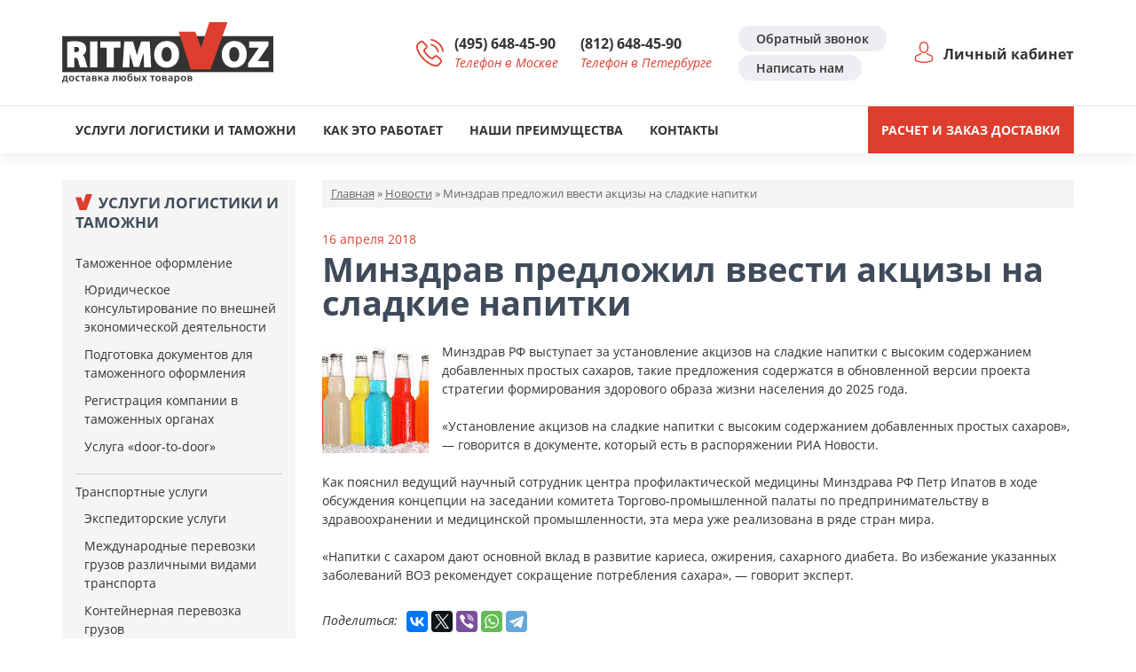

--- FILE ---
content_type: text/html; charset=UTF-8
request_url: http://ritmovoz.ru/2018/04/16/minzdrav-predlozhil-vvesti-aktsizy-na-sladkie-napitki/
body_size: 64219
content:
<!DOCTYPE html>
<html lang="ru-RU" class="no-js">
<head>
    <meta charset="UTF-8">
    <title>Минздрав предложил ввести акцизы на сладкие напитки | Ritmovoz</title>
    <link rel="profile" href="http://gmpg.org/xfn/11">
	        <link rel="pingback" href="http://ritmovoz.ru/xmlrpc.php">
	

    <meta http-equiv="X-UA-Compatible" content="IE=edge">
    <meta name="viewport" content="width=device-width, initial-scale=1, shrink-to-fit=no">
    <link rel="stylesheet" href="http://ritmovoz.ru/wp-content/themes/sitetheme/css/bootstrap.min.css"
          integrity="sha384-PsH8R72JQ3SOdhVi3uxftmaW6Vc51MKb0q5P2rRUpPvrszuE4W1povHYgTpBfshb" crossorigin="anonymous">
    <link rel="stylesheet" href="http://ritmovoz.ru/wp-content/themes/sitetheme/fonts/open-sans.css">
    <link href="http://ritmovoz.ru/wp-content/themes/sitetheme/style.css?=ver12" rel="stylesheet">
    <link href="http://ritmovoz.ru/wp-content/themes/sitetheme/css/owl.carousel.min.css?=ver3" rel="stylesheet">
    <link href="http://ritmovoz.ru/wp-content/themes/sitetheme/css/animate.min.css" rel="stylesheet">
	<!-- Yandex.Metrika counter -->
<script type="text/javascript" >
   (function(m,e,t,r,i,k,a){m[i]=m[i]||function(){(m[i].a=m[i].a||[]).push(arguments)};
   m[i].l=1*new Date();k=e.createElement(t),a=e.getElementsByTagName(t)[0],k.async=1,k.src=r,a.parentNode.insertBefore(k,a)})
   (window, document, "script", "https://mc.yandex.ru/metrika/tag.js", "ym");

   ym(12533023, "init", {
        clickmap:true,
        trackLinks:true,
        accurateTrackBounce:true,
        webvisor:true
   });
</script>
<noscript><div><img src="https://mc.yandex.ru/watch/12533023" style="position:absolute; left:-9999px;" alt="" /></div></noscript>
<!-- /Yandex.Metrika counter -->	
<!-- All in One SEO Pack 2.6.1 by Michael Torbert of Semper Fi Web Design[88,163] -->
<link rel="canonical" href="http://ritmovoz.ru/2018/04/16/minzdrav-predlozhil-vvesti-aktsizy-na-sladkie-napitki/" />
<!-- /all in one seo pack -->
<link rel='dns-prefetch' href='//s.w.org' />
<link rel="alternate" type="application/rss+xml" title="Ritmovoz &raquo; Лента комментариев к &laquo;Минздрав предложил ввести акцизы на сладкие напитки&raquo;" href="http://ritmovoz.ru/2018/04/16/minzdrav-predlozhil-vvesti-aktsizy-na-sladkie-napitki/feed/" />
		<script type="text/javascript">
			window._wpemojiSettings = {"baseUrl":"https:\/\/s.w.org\/images\/core\/emoji\/2.3\/72x72\/","ext":".png","svgUrl":"https:\/\/s.w.org\/images\/core\/emoji\/2.3\/svg\/","svgExt":".svg","source":{"concatemoji":"http:\/\/ritmovoz.ru\/wp-includes\/js\/wp-emoji-release.min.js?ver=4.9.1"}};
			!function(a,b,c){function d(a,b){var c=String.fromCharCode;l.clearRect(0,0,k.width,k.height),l.fillText(c.apply(this,a),0,0);var d=k.toDataURL();l.clearRect(0,0,k.width,k.height),l.fillText(c.apply(this,b),0,0);var e=k.toDataURL();return d===e}function e(a){var b;if(!l||!l.fillText)return!1;switch(l.textBaseline="top",l.font="600 32px Arial",a){case"flag":return!(b=d([55356,56826,55356,56819],[55356,56826,8203,55356,56819]))&&(b=d([55356,57332,56128,56423,56128,56418,56128,56421,56128,56430,56128,56423,56128,56447],[55356,57332,8203,56128,56423,8203,56128,56418,8203,56128,56421,8203,56128,56430,8203,56128,56423,8203,56128,56447]),!b);case"emoji":return b=d([55358,56794,8205,9794,65039],[55358,56794,8203,9794,65039]),!b}return!1}function f(a){var c=b.createElement("script");c.src=a,c.defer=c.type="text/javascript",b.getElementsByTagName("head")[0].appendChild(c)}var g,h,i,j,k=b.createElement("canvas"),l=k.getContext&&k.getContext("2d");for(j=Array("flag","emoji"),c.supports={everything:!0,everythingExceptFlag:!0},i=0;i<j.length;i++)c.supports[j[i]]=e(j[i]),c.supports.everything=c.supports.everything&&c.supports[j[i]],"flag"!==j[i]&&(c.supports.everythingExceptFlag=c.supports.everythingExceptFlag&&c.supports[j[i]]);c.supports.everythingExceptFlag=c.supports.everythingExceptFlag&&!c.supports.flag,c.DOMReady=!1,c.readyCallback=function(){c.DOMReady=!0},c.supports.everything||(h=function(){c.readyCallback()},b.addEventListener?(b.addEventListener("DOMContentLoaded",h,!1),a.addEventListener("load",h,!1)):(a.attachEvent("onload",h),b.attachEvent("onreadystatechange",function(){"complete"===b.readyState&&c.readyCallback()})),g=c.source||{},g.concatemoji?f(g.concatemoji):g.wpemoji&&g.twemoji&&(f(g.twemoji),f(g.wpemoji)))}(window,document,window._wpemojiSettings);
		</script>
		<style type="text/css">
img.wp-smiley,
img.emoji {
	display: inline !important;
	border: none !important;
	box-shadow: none !important;
	height: 1em !important;
	width: 1em !important;
	margin: 0 .07em !important;
	vertical-align: -0.1em !important;
	background: none !important;
	padding: 0 !important;
}
</style>
<link rel='stylesheet' id='contact-form-7-css'  href='http://ritmovoz.ru/wp-content/plugins/contact-form-7/includes/css/styles.css?ver=4.9.1' type='text/css' media='all' />
<link rel='stylesheet' id='page-list-style-css'  href='http://ritmovoz.ru/wp-content/plugins/page-list/css/page-list.css?ver=5.2' type='text/css' media='all' />
<link rel='stylesheet' id='wp-pagenavi-css'  href='http://ritmovoz.ru/wp-content/plugins/wp-pagenavi/pagenavi-css.css?ver=2.70' type='text/css' media='all' />
<link rel='stylesheet' id='ari-fancybox-css'  href='http://ritmovoz.ru/wp-content/plugins/ari-fancy-lightbox/assets/fancybox/jquery.fancybox.min.css?ver=1.3.7' type='text/css' media='all' />
<link rel='stylesheet' id='tw-recent-posts-widget-css'  href='http://ritmovoz.ru/wp-content/plugins/tw-recent-posts-widget/tw-recent-posts-widget.css?ver=1.0.5' type='text/css' media='screen' />
<script type='text/javascript' src='http://ritmovoz.ru/wp-includes/js/jquery/jquery.js?ver=1.12.4'></script>
<script type='text/javascript'>
/* <![CDATA[ */
var ARI_FANCYBOX = {"lightbox":{"backFocus":false,"trapFocus":false,"thumbs":{"hideOnClose":false},"touch":{"vertical":true,"momentum":true},"buttons":["slideShow","fullScreen","thumbs","close"],"lang":"custom","i18n":{"custom":{"PREV":"Previous","NEXT":"Next","PLAY_START":"Start slideshow (P)","PLAY_STOP":"Stop slideshow (P)","FULL_SCREEN":"Full screen (F)","THUMBS":"Thumbnails (G)","CLOSE":"Close (Esc)","ERROR":"The requested content cannot be loaded. <br\/> Please try again later."}}},"convert":{"images":{"convert":true,"post_grouping":true,"grouping_selector":"A[href$=jpg],A[href$=png],A[href$=gif],A[href$=webp]"}},"viewers":{"pdfjs":{"url":"http:\/\/ritmovoz.ru\/wp-content\/plugins\/ari-fancy-lightbox\/assets\/pdfjs\/web\/viewer.html"}}};
/* ]]> */
</script>
<script type='text/javascript' src='http://ritmovoz.ru/wp-content/plugins/ari-fancy-lightbox/assets/fancybox/jquery.fancybox.min.js?ver=1.3.7'></script>
<link rel='https://api.w.org/' href='http://ritmovoz.ru/wp-json/' />
<link rel="EditURI" type="application/rsd+xml" title="RSD" href="http://ritmovoz.ru/xmlrpc.php?rsd" />
<link rel="wlwmanifest" type="application/wlwmanifest+xml" href="http://ritmovoz.ru/wp-includes/wlwmanifest.xml" /> 
<link rel='prev' title='Интернет-магазины недружественных стран предлагают обложить налогами' href='http://ritmovoz.ru/2018/04/15/internet-magaziny-nedruzhestvennyh-stran-predlagayut-oblozhit-nalogami/' />
<link rel='next' title='Предварительная информация о ввозимых в ЕАЭС товарах будет подаваться по единым правилам' href='http://ritmovoz.ru/2018/04/17/predvaritelnaya-informatsiya-o-vvozimyh-v-eaes-tovarah-budet-podavatsya-po-edinym-pravilam/' />
<meta name="generator" content="WordPress 4.9.1" />
<link rel='shortlink' href='http://ritmovoz.ru/?p=2708' />
<link rel="alternate" type="application/json+oembed" href="http://ritmovoz.ru/wp-json/oembed/1.0/embed?url=http%3A%2F%2Fritmovoz.ru%2F2018%2F04%2F16%2Fminzdrav-predlozhil-vvesti-aktsizy-na-sladkie-napitki%2F" />
<link rel="alternate" type="text/xml+oembed" href="http://ritmovoz.ru/wp-json/oembed/1.0/embed?url=http%3A%2F%2Fritmovoz.ru%2F2018%2F04%2F16%2Fminzdrav-predlozhil-vvesti-aktsizy-na-sladkie-napitki%2F&#038;format=xml" />
<style type="text/css">BODY .fancybox-container{z-index:200000}BODY .fancybox-is-open .fancybox-bg{opacity:0.87}BODY .fancybox-bg {background-color:#0f0f11}BODY .fancybox-thumbs {background-color:#ffffff}</style><link rel="icon" href="http://ritmovoz.ru/wp-content/uploads/2018/04/cropped-1-32x32.png" sizes="32x32" />
<link rel="icon" href="http://ritmovoz.ru/wp-content/uploads/2018/04/cropped-1-192x192.png" sizes="192x192" />
<link rel="apple-touch-icon-precomposed" href="http://ritmovoz.ru/wp-content/uploads/2018/04/cropped-1-180x180.png" />
<meta name="msapplication-TileImage" content="http://ritmovoz.ru/wp-content/uploads/2018/04/cropped-1-270x270.png" />

	</head>

<body class="post-template-default single single-post postid-2708 single-format-standard">
<script type="text/javascript">
    var pathToTheme = 'http://ritmovoz.ru/wp-content/themes/sitetheme';
</script>
<!-- {literal} -->
        <script type='text/javascript'>
        window['l'+'i'+'v'+'eTe'+'x'] = true,
        window['liv'+'e'+'T'+'exID'] = 19985,
        window['live'+'Tex_obj'+'ect'] = true;
        (function() {
        var t = document['create'+'Elemen'+'t']('script');
        t.type ='text/javascript';
        t.async = true;
        t.src = '//cs'+'1'+'5.live'+'tex.'+'ru/js/cli'+'ent.j'+'s';
        var c = document['ge'+'tEl'+'em'+'entsByTa'+'gName']('script')[0];
        if ( c ) c['pa'+'rent'+'Nod'+'e']['ins'+'e'+'rtBef'+'ore'](t, c);
        else document['docume'+'ntEl'+'ement']['firs'+'tChil'+'d']['app'+'en'+'dChil'+'d'](t);
        })();
        </script>
        <!-- {/literal} -->
<!--Обратный звонок-->
<div class="modal fade" id="request-a-call" tabindex="-1" role="dialog">
    <div class="modal-dialog" role="document">
        <div class="modal-content">
            <div class="modal-header">
                <h5 class="modal-title">Обратный звонок</h5>
                <button type="button" class="close" data-dismiss="modal" aria-label="Close">
                    <span aria-hidden="true">&times;</span>
                </button>
            </div>
            <div class="modal-body">
				<div role="form" class="wpcf7" id="wpcf7-f375-o1" lang="ru-RU" dir="ltr">
<div class="screen-reader-response"></div>
<form action="/2018/04/16/minzdrav-predlozhil-vvesti-aktsizy-na-sladkie-napitki/#wpcf7-f375-o1" method="post" class="wpcf7-form" novalidate="novalidate">
<div style="display: none;">
<input type="hidden" name="_wpcf7" value="375" />
<input type="hidden" name="_wpcf7_version" value="4.9.1" />
<input type="hidden" name="_wpcf7_locale" value="ru_RU" />
<input type="hidden" name="_wpcf7_unit_tag" value="wpcf7-f375-o1" />
<input type="hidden" name="_wpcf7_container_post" value="0" />
</div>
<p><span class="wpcf7-form-control-wrap text-433"><input type="text" name="text-433" value="" size="40" class="wpcf7-form-control wpcf7-text wpcf7-validates-as-required" aria-required="true" aria-invalid="false" placeholder="Ваше имя" /></span></p>
<p><span class="wpcf7-form-control-wrap tel-173"><input type="tel" name="tel-173" value="" size="40" class="wpcf7-form-control wpcf7-text wpcf7-tel wpcf7-validates-as-required wpcf7-validates-as-tel" aria-required="true" aria-invalid="false" placeholder="Номер телефона" /></span></p>
<p><input type="submit" value="Отправить" class="wpcf7-form-control wpcf7-submit" /></p>
<div class="wpcf7-response-output wpcf7-display-none"></div></form></div>            </div>
        </div>
    </div>
</div>
<!--Написать нам-->
<div class="modal fade" id="feedback" tabindex="-1" role="dialog">
    <div class="modal-dialog" role="document">
        <div class="modal-content">
            <div class="modal-header">
                <h5 class="modal-title">Написать нам</h5>
                <button type="button" class="close" data-dismiss="modal" aria-label="Close">
                    <span aria-hidden="true">&times;</span>
                </button>
            </div>
            <div class="modal-body">
				<div role="form" class="wpcf7" id="wpcf7-f376-o2" lang="ru-RU" dir="ltr">
<div class="screen-reader-response"></div>
<form action="/2018/04/16/minzdrav-predlozhil-vvesti-aktsizy-na-sladkie-napitki/#wpcf7-f376-o2" method="post" class="wpcf7-form" novalidate="novalidate">
<div style="display: none;">
<input type="hidden" name="_wpcf7" value="376" />
<input type="hidden" name="_wpcf7_version" value="4.9.1" />
<input type="hidden" name="_wpcf7_locale" value="ru_RU" />
<input type="hidden" name="_wpcf7_unit_tag" value="wpcf7-f376-o2" />
<input type="hidden" name="_wpcf7_container_post" value="0" />
</div>
<p><span class="wpcf7-form-control-wrap your-name"><input type="text" name="your-name" value="" size="40" class="wpcf7-form-control wpcf7-text" aria-invalid="false" placeholder="Ваше имя" /></span></p>
<p><span class="wpcf7-form-control-wrap text-401"><input type="text" name="text-401" value="" size="40" class="wpcf7-form-control wpcf7-text wpcf7-validates-as-required" aria-required="true" aria-invalid="false" placeholder="Ваш e-mail или телефон" /></span></p>
<p><span class="wpcf7-form-control-wrap your-message"><textarea name="your-message" cols="40" rows="10" class="wpcf7-form-control wpcf7-textarea" aria-invalid="false" placeholder="Сообщение"></textarea></span></p>
<p><input type="submit" value="Отправить" class="wpcf7-form-control wpcf7-submit" /></p>
<div class="wpcf7-response-output wpcf7-display-none"></div></form></div>            </div>
        </div>
    </div>
</div>


<!--Мобильный хидер-->

<div class="mobile-header-fixed mob">
    <div class="container clearfix">
        <div class="row">
            <div class="col-6 text-left">
                <div class="dropdown">
                    <a href="#" class="dropdown-toggle" type="button" id="dropdownMenuButton" data-toggle="dropdown" aria-haspopup="true" aria-expanded="false">
                        <svg width="14px" height="14px" version="1.1" id="Capa_1" xmlns="http://www.w3.org/2000/svg" xmlns:xlink="http://www.w3.org/1999/xlink" x="0px" y="0px" viewBox="0 0 578.106 578.106" xml:space="preserve">
                            <g>
                                <g>
                                    <path style="fill:#fff;" d="M577.83,456.128c1.225,9.385-1.635,17.545-8.568,24.48l-81.396,80.781
                                        c-3.672,4.08-8.465,7.551-14.381,10.404c-5.916,2.857-11.729,4.693-17.439,5.508c-0.408,0-1.635,0.105-3.676,0.309
                                        c-2.037,0.203-4.689,0.307-7.953,0.307c-7.754,0-20.301-1.326-37.641-3.979s-38.555-9.182-63.645-19.584
                                        c-25.096-10.404-53.553-26.012-85.376-46.818c-31.823-20.805-65.688-49.367-101.592-85.68
                                        c-28.56-28.152-52.224-55.08-70.992-80.783c-18.768-25.705-33.864-49.471-45.288-71.299
                                        c-11.425-21.828-19.993-41.616-25.705-59.364S4.59,177.362,2.55,164.51s-2.856-22.95-2.448-30.294
                                        c0.408-7.344,0.612-11.424,0.612-12.24c0.816-5.712,2.652-11.526,5.508-17.442s6.324-10.71,10.404-14.382L98.022,8.756
                                        c5.712-5.712,12.24-8.568,19.584-8.568c5.304,0,9.996,1.53,14.076,4.59s7.548,6.834,10.404,11.322l65.484,124.236
                                        c3.672,6.528,4.692,13.668,3.06,21.42c-1.632,7.752-5.1,14.28-10.404,19.584l-29.988,29.988c-0.816,0.816-1.53,2.142-2.142,3.978
                                        s-0.918,3.366-0.918,4.59c1.632,8.568,5.304,18.36,11.016,29.376c4.896,9.792,12.444,21.726,22.644,35.802
                                        s24.684,30.293,43.452,48.653c18.36,18.77,34.68,33.354,48.96,43.76c14.277,10.4,26.215,18.053,35.803,22.949
                                        c9.588,4.896,16.932,7.854,22.031,8.871l7.648,1.531c0.816,0,2.145-0.307,3.979-0.918c1.836-0.613,3.162-1.326,3.979-2.143
                                        l34.883-35.496c7.348-6.527,15.912-9.791,25.705-9.791c6.938,0,12.443,1.223,16.523,3.672h0.611l118.115,69.768
                                        C571.098,441.238,576.197,447.968,577.83,456.128z"></path>
                                </g>
                            </g>
                            </svg>
                        Позвонить
                    </a>
                    <div class="dropdown-menu" aria-labelledby="dropdownMenuButton">
                        <a href="tel:+74956484590">(495) 648-45-90</a>                        <a href="tel:+78126484590">(812) 648-45-90</a>                    </div>
                </div>
            </div>
            <div class="col-6 text-right">
				<a href="http://ritmovoz.ru/zakaz/">Заказ доставки</a>            </div>
        </div>
    </div>
</div>


<div class="mob header-mobile">

    <div class="container">
        <nav class="navbar navbar-expand-lg navbar-dark">
            <div class="logo-mobile">
                <a class="navbar-brand" href="/"><img alt="Ritmovoz"
                                                      src="http://ritmovoz.ru/wp-content/themes/sitetheme/images/logo.svg"/></a>
            </div>

            <button class="navbar-toggler" type="button" data-toggle="collapse" data-target="#mainMenuMobile"
                    aria-controls="mainMenuMobile" aria-expanded="false" aria-label="Toggle navigation">

                <svg style="margin-bottom: -2px" xmlns="http://www.w3.org/2000/svg"
                     xmlns:xlink="http://www.w3.org/1999/xlink" version="1.1" id="Capa_1" x="3px" y="0px" width="22px"
                     height="22px" viewBox="0 0 459 459" xml:space="preserve">

        <path d="M0,382.5h459v-51H0V382.5z M0,255h459v-51H0V255z M0,76.5v51h459v-51H0z" fill="#333"/>

</svg>

            </button>

            <div class="collapse navbar-collapse mainMenuMobile" id="mainMenuMobile">
				<ul id="menu-osnovnoe-menyu" class="nav navbar-nav flex-row"><li id="menu-item-4809" class="menu-item menu-item-type-post_type menu-item-object-page menu-item-has-children menu-item-4809"><a href="http://ritmovoz.ru/uslugi-tamozhni-i-logistiki/">Услуги логистики и таможни</a>
<ul class="sub-menu">
	<li id="menu-item-4810" class="menu-item menu-item-type-post_type menu-item-object-page menu-item-4810"><a href="http://ritmovoz.ru/uslugi-tamozhni-i-logistiki/tamozhennoe-oformlenie/">Таможенное оформление</a></li>
	<li id="menu-item-4903" class="menu-item menu-item-type-post_type menu-item-object-page menu-item-4903"><a href="http://ritmovoz.ru/uslugi-tamozhni-i-logistiki/transportnye-uslugi/">Транспортные услуги</a></li>
	<li id="menu-item-4811" class="menu-item menu-item-type-post_type menu-item-object-page menu-item-4811"><a href="http://ritmovoz.ru/uslugi-tamozhni-i-logistiki/sbornye-gruzy/">Сборные грузы</a></li>
	<li id="menu-item-4812" class="menu-item menu-item-type-post_type menu-item-object-page menu-item-4812"><a href="http://ritmovoz.ru/uslugi-tamozhni-i-logistiki/sklad-vremennogo-hraneniya/">Склад временного хранения (СВХ)</a></li>
	<li id="menu-item-4813" class="menu-item menu-item-type-post_type menu-item-object-page menu-item-4813"><a href="http://ritmovoz.ru/uslugi-tamozhni-i-logistiki/ekspress-dostavka/">Экспресс-доставка</a></li>
	<li id="menu-item-4814" class="menu-item menu-item-type-post_type menu-item-object-page menu-item-4814"><a href="http://ritmovoz.ru/uslugi-tamozhni-i-logistiki/internet-dostavka/">Интернет-доставка</a></li>
	<li id="menu-item-4815" class="menu-item menu-item-type-post_type menu-item-object-page menu-item-4815"><a href="http://ritmovoz.ru/uslugi-tamozhni-i-logistiki/dostavka-iz-internet-magazinov/">Доставка из интернет-магазинов</a></li>
</ul>
</li>
<li id="menu-item-353" class="menu-item menu-item-type-post_type menu-item-object-page menu-item-has-children menu-item-353"><a href="http://ritmovoz.ru/kak-eto-rabotaet/">Как это работает</a>
<ul class="sub-menu">
	<li id="menu-item-4659" class="menu-item menu-item-type-post_type menu-item-object-page menu-item-4659"><a href="http://ritmovoz.ru/kak-eto-rabotaet/dostavka-iz-evropi/">Доставка из Европы</a></li>
	<li id="menu-item-4660" class="menu-item menu-item-type-post_type menu-item-object-page menu-item-4660"><a href="http://ritmovoz.ru/kak-eto-rabotaet/dostavka-iz-ameriki/">Доставка из США</a></li>
	<li id="menu-item-4661" class="menu-item menu-item-type-post_type menu-item-object-page menu-item-4661"><a href="http://ritmovoz.ru/kak-eto-rabotaet/dostavka-iz-kitaya/">Доставка из Китая</a></li>
	<li id="menu-item-4662" class="menu-item menu-item-type-post_type menu-item-object-page menu-item-4662"><a href="http://ritmovoz.ru/kak-eto-rabotaet/dostavka-iz-magazinov-italii-v-rossiyu/">Доставка из магазинов Италии в Россию</a></li>
	<li id="menu-item-4663" class="menu-item menu-item-type-post_type menu-item-object-page menu-item-4663"><a href="http://ritmovoz.ru/kak-eto-rabotaet/dostavka-posylok-iz-internet-magazinov-ameriki/">Доставка посылок из интернет-магазинов Америки</a></li>
	<li id="menu-item-4664" class="menu-item menu-item-type-post_type menu-item-object-page menu-item-4664"><a href="http://ritmovoz.ru/kak-eto-rabotaet/dostavka-odezhdy-iz-internet-magazinov-evropy-v-rossiyu/">Доставка одежды из интернет-магазинов Европы в Россию</a></li>
	<li id="menu-item-4665" class="menu-item menu-item-type-post_type menu-item-object-page menu-item-4665"><a href="http://ritmovoz.ru/kak-eto-rabotaet/dostavka-iz-magazinov-finlyandii-v-rossiyu/">Доставка из магазинов Финляндии в Россию</a></li>
	<li id="menu-item-4666" class="menu-item menu-item-type-post_type menu-item-object-page menu-item-4666"><a href="http://ritmovoz.ru/kak-eto-rabotaet/dogovor/">Договор оферты</a></li>
	<li id="menu-item-4667" class="menu-item menu-item-type-post_type menu-item-object-page menu-item-4667"><a href="http://ritmovoz.ru/kak-eto-rabotaet/obrabotka-dannih/">Политика обработки персональных данных</a></li>
</ul>
</li>
<li id="menu-item-4671" class="menu-item menu-item-type-post_type menu-item-object-page menu-item-4671"><a href="http://ritmovoz.ru/preimushhestva-dostavki/">Наши преимущества</a></li>
<li id="menu-item-354" class="menu-item menu-item-type-post_type menu-item-object-page menu-item-354"><a href="http://ritmovoz.ru/kontakty/">Контакты</a></li>
</ul>                 <a href="http://log.ritmovoz.ru/netcat/modules/auth/" target="_blank">Личный кабинет</a>            </div>
        </nav>



    </div>
</div>


<!--Пк хидер-->

<div class="header no-mobile">
    <div class="header-main">
        <div class="container">
            <div class="header-main-inner d-flex">
                <div class="">
                    <div class="logo">
                        <a class="navbar-brand" href="/"><img alt="Ritmovoz"
                                                              src="http://ritmovoz.ru/wp-content/themes/sitetheme/images/logo.svg"/></a>
                    </div>
                </div>
                <div class="ml-auto header-phones">
                    <div class="header-phone-1">
                        <div class="number"><a href="tel:+74956484590">(495) 648-45-90</a></div>
                        <div class="city">Телефон в Москве</div>
                    </div>
                    <div class="header-phone-2">
                        <div class="number"><a href="tel:+78126484590">(812) 648-45-90</a></div>
                        <div class="city">Телефон в Петербурге</div>
                    </div>
                </div>
                <div class="header-buttons">
                    <a data-toggle="modal" href="#request-a-call">Обратный звонок</a><br>
                    <a data-toggle="modal" href="#feedback">Написать нам</a>
                </div>
                <div class="header-user-login">
					 <a href="http://log.ritmovoz.ru/netcat/modules/auth/" target="_blank">Личный кабинет</a>
                </div>

            </div>
							
        </div>
		
    </div>
    <div class="help-fixed">
        <div class="main-menu">
            <div class="container">

                <div class="header-menu justify-content-between">
					<ul id="menu-osnovnoe-menyu-1" class="nav navbar-nav flex-row"><li class="menu-item menu-item-type-post_type menu-item-object-page menu-item-has-children menu-item-4809"><a href="http://ritmovoz.ru/uslugi-tamozhni-i-logistiki/">Услуги логистики и таможни</a>
<ul class="sub-menu">
	<li class="menu-item menu-item-type-post_type menu-item-object-page menu-item-4810"><a href="http://ritmovoz.ru/uslugi-tamozhni-i-logistiki/tamozhennoe-oformlenie/">Таможенное оформление</a></li>
	<li class="menu-item menu-item-type-post_type menu-item-object-page menu-item-4903"><a href="http://ritmovoz.ru/uslugi-tamozhni-i-logistiki/transportnye-uslugi/">Транспортные услуги</a></li>
	<li class="menu-item menu-item-type-post_type menu-item-object-page menu-item-4811"><a href="http://ritmovoz.ru/uslugi-tamozhni-i-logistiki/sbornye-gruzy/">Сборные грузы</a></li>
	<li class="menu-item menu-item-type-post_type menu-item-object-page menu-item-4812"><a href="http://ritmovoz.ru/uslugi-tamozhni-i-logistiki/sklad-vremennogo-hraneniya/">Склад временного хранения (СВХ)</a></li>
	<li class="menu-item menu-item-type-post_type menu-item-object-page menu-item-4813"><a href="http://ritmovoz.ru/uslugi-tamozhni-i-logistiki/ekspress-dostavka/">Экспресс-доставка</a></li>
	<li class="menu-item menu-item-type-post_type menu-item-object-page menu-item-4814"><a href="http://ritmovoz.ru/uslugi-tamozhni-i-logistiki/internet-dostavka/">Интернет-доставка</a></li>
	<li class="menu-item menu-item-type-post_type menu-item-object-page menu-item-4815"><a href="http://ritmovoz.ru/uslugi-tamozhni-i-logistiki/dostavka-iz-internet-magazinov/">Доставка из интернет-магазинов</a></li>
</ul>
</li>
<li class="menu-item menu-item-type-post_type menu-item-object-page menu-item-has-children menu-item-353"><a href="http://ritmovoz.ru/kak-eto-rabotaet/">Как это работает</a>
<ul class="sub-menu">
	<li class="menu-item menu-item-type-post_type menu-item-object-page menu-item-4659"><a href="http://ritmovoz.ru/kak-eto-rabotaet/dostavka-iz-evropi/">Доставка из Европы</a></li>
	<li class="menu-item menu-item-type-post_type menu-item-object-page menu-item-4660"><a href="http://ritmovoz.ru/kak-eto-rabotaet/dostavka-iz-ameriki/">Доставка из США</a></li>
	<li class="menu-item menu-item-type-post_type menu-item-object-page menu-item-4661"><a href="http://ritmovoz.ru/kak-eto-rabotaet/dostavka-iz-kitaya/">Доставка из Китая</a></li>
	<li class="menu-item menu-item-type-post_type menu-item-object-page menu-item-4662"><a href="http://ritmovoz.ru/kak-eto-rabotaet/dostavka-iz-magazinov-italii-v-rossiyu/">Доставка из магазинов Италии в Россию</a></li>
	<li class="menu-item menu-item-type-post_type menu-item-object-page menu-item-4663"><a href="http://ritmovoz.ru/kak-eto-rabotaet/dostavka-posylok-iz-internet-magazinov-ameriki/">Доставка посылок из интернет-магазинов Америки</a></li>
	<li class="menu-item menu-item-type-post_type menu-item-object-page menu-item-4664"><a href="http://ritmovoz.ru/kak-eto-rabotaet/dostavka-odezhdy-iz-internet-magazinov-evropy-v-rossiyu/">Доставка одежды из интернет-магазинов Европы в Россию</a></li>
	<li class="menu-item menu-item-type-post_type menu-item-object-page menu-item-4665"><a href="http://ritmovoz.ru/kak-eto-rabotaet/dostavka-iz-magazinov-finlyandii-v-rossiyu/">Доставка из магазинов Финляндии в Россию</a></li>
	<li class="menu-item menu-item-type-post_type menu-item-object-page menu-item-4666"><a href="http://ritmovoz.ru/kak-eto-rabotaet/dogovor/">Договор оферты</a></li>
	<li class="menu-item menu-item-type-post_type menu-item-object-page menu-item-4667"><a href="http://ritmovoz.ru/kak-eto-rabotaet/obrabotka-dannih/">Политика обработки персональных данных</a></li>
</ul>
</li>
<li class="menu-item menu-item-type-post_type menu-item-object-page menu-item-4671"><a href="http://ritmovoz.ru/preimushhestva-dostavki/">Наши преимущества</a></li>
<li class="menu-item menu-item-type-post_type menu-item-object-page menu-item-354"><a href="http://ritmovoz.ru/kontakty/">Контакты</a></li>
</ul>                    <div class="flex-row calc-link-block">
						<a href="http://ritmovoz.ru/zakaz/">Расчет и заказ доставки</a>                    </div>
                </div>
			
            </div>

        </div>
    </div>
</div>


    <div class="container">
        <div class="row">
            <div class="col-3 no-mob">
                <div class="sidebar-inner">
                    <div class="site--sidebar">



        <div class="widget-odd widget-first widget-1 widget"><h4><span>Услуги логистики и таможни</span></h4><div class="menu-bokovoe-menyu-uslug-container"><ul id="menu-bokovoe-menyu-uslug" class="menu"><li id="menu-item-4845" class="menu-item menu-item-type-post_type menu-item-object-page menu-item-has-children menu-item-4845"><a href="http://ritmovoz.ru/uslugi-tamozhni-i-logistiki/tamozhennoe-oformlenie/">Таможенное оформление</a>
<ul class="sub-menu">
	<li id="menu-item-4909" class="menu-item menu-item-type-post_type menu-item-object-page menu-item-4909"><a href="http://ritmovoz.ru/uslugi-tamozhni-i-logistiki/tamozhennoe-oformlenie/yuridicheskoe-konsultirovanie-po-vneshnej-ekonomicheskoj-deyatelnosti/">Юридическое консультирование по внешней экономической деятельности</a></li>
	<li id="menu-item-4910" class="menu-item menu-item-type-post_type menu-item-object-page menu-item-4910"><a href="http://ritmovoz.ru/uslugi-tamozhni-i-logistiki/tamozhennoe-oformlenie/podgotovka-dokumentov-dlya-tamozhennogo-oformleniya/">Подготовка документов для таможенного оформления</a></li>
	<li id="menu-item-4911" class="menu-item menu-item-type-post_type menu-item-object-page menu-item-4911"><a href="http://ritmovoz.ru/uslugi-tamozhni-i-logistiki/tamozhennoe-oformlenie/registratsiya-kompanii-v-tamozhennyh-organah/">Регистрация компании в таможенных органах</a></li>
	<li id="menu-item-4912" class="menu-item menu-item-type-post_type menu-item-object-page menu-item-4912"><a href="http://ritmovoz.ru/uslugi-tamozhni-i-logistiki/tamozhennoe-oformlenie/usluga-door-to-door-postavshhik-tamozhnya-sklad-poluchatelya/">Услуга «door-to-door»</a></li>
</ul>
</li>
<li id="menu-item-4908" class="menu-item menu-item-type-post_type menu-item-object-page menu-item-has-children menu-item-4908"><a href="http://ritmovoz.ru/uslugi-tamozhni-i-logistiki/transportnye-uslugi/">Транспортные услуги</a>
<ul class="sub-menu">
	<li id="menu-item-4946" class="menu-item menu-item-type-post_type menu-item-object-page menu-item-4946"><a href="http://ritmovoz.ru/uslugi-tamozhni-i-logistiki/transportnye-uslugi/ekspeditorskie-uslugi/">Экспедиторские услуги</a></li>
	<li id="menu-item-4947" class="menu-item menu-item-type-post_type menu-item-object-page menu-item-4947"><a href="http://ritmovoz.ru/uslugi-tamozhni-i-logistiki/transportnye-uslugi/mezhdunarodnye-perevozki-gruzov-razlichnymi-vidami-transporta/">Международные перевозки грузов различными видами транспорта</a></li>
	<li id="menu-item-4990" class="menu-item menu-item-type-post_type menu-item-object-page menu-item-4990"><a href="http://ritmovoz.ru/uslugi-tamozhni-i-logistiki/transportnye-uslugi/kontejnernaya-perevozka-gruzov/">Контейнерная перевозка грузов</a></li>
	<li id="menu-item-4948" class="menu-item menu-item-type-post_type menu-item-object-page menu-item-4948"><a href="http://ritmovoz.ru/uslugi-tamozhni-i-logistiki/transportnye-uslugi/perevozka-generalnyh-gruzov/">Перевозка генеральных грузов</a></li>
	<li id="menu-item-4949" class="menu-item menu-item-type-post_type menu-item-object-page menu-item-4949"><a href="http://ritmovoz.ru/uslugi-tamozhni-i-logistiki/transportnye-uslugi/perevozka-negabaritnyh-i-tyazhelovesnyh-gruzov/">Перевозка негабаритных и тяжеловесных грузов</a></li>
	<li id="menu-item-4950" class="menu-item menu-item-type-post_type menu-item-object-page menu-item-4950"><a href="http://ritmovoz.ru/uslugi-tamozhni-i-logistiki/transportnye-uslugi/perevozka-mezhdunarodnyh-sbornyh-gruzov/">Перевозка международных сборных грузов</a></li>
	<li id="menu-item-4951" class="menu-item menu-item-type-post_type menu-item-object-page menu-item-4951"><a href="http://ritmovoz.ru/uslugi-tamozhni-i-logistiki/transportnye-uslugi/ekspress-dostavka-iz-za-granitsy-melkih-otpravlenij/">Экспресс-доставка из-за границы мелких отправлений</a></li>
	<li id="menu-item-4989" class="menu-item menu-item-type-post_type menu-item-object-page menu-item-4989"><a href="http://ritmovoz.ru/uslugi-tamozhni-i-logistiki/transportnye-uslugi/strahovanie-gruzov/">Страхование грузов</a></li>
	<li id="menu-item-4988" class="menu-item menu-item-type-post_type menu-item-object-page menu-item-4988"><a href="http://ritmovoz.ru/uslugi-tamozhni-i-logistiki/transportnye-uslugi/kontrol-i-oformlenie-tovarno-transportnoj-dokumentatsii/">Контроль и оформление товарно-транспортной документации</a></li>
	<li id="menu-item-4987" class="menu-item menu-item-type-post_type menu-item-object-page menu-item-4987"><a href="http://ritmovoz.ru/uslugi-tamozhni-i-logistiki/transportnye-uslugi/podtverzhdenie-fakticheskogo-vyvoza/">Подтверждение фактического вывоза</a></li>
	<li id="menu-item-4986" class="menu-item menu-item-type-post_type menu-item-object-page menu-item-4986"><a href="http://ritmovoz.ru/uslugi-tamozhni-i-logistiki/transportnye-uslugi/podbor-optimalnogo-marshruta-perevozki/">Подбор оптимального маршрута перевозки</a></li>
	<li id="menu-item-4985" class="menu-item menu-item-type-post_type menu-item-object-page menu-item-4985"><a href="http://ritmovoz.ru/uslugi-tamozhni-i-logistiki/transportnye-uslugi/usluga-door-to-door/">Услуга «door-to-door»</a></li>
</ul>
</li>
<li id="menu-item-4847" class="menu-item menu-item-type-post_type menu-item-object-page menu-item-has-children menu-item-4847"><a href="http://ritmovoz.ru/uslugi-tamozhni-i-logistiki/sbornye-gruzy/">Сборные грузы</a>
<ul class="sub-menu">
	<li id="menu-item-5011" class="menu-item menu-item-type-post_type menu-item-object-page menu-item-5011"><a href="http://ritmovoz.ru/uslugi-tamozhni-i-logistiki/sbornye-gruzy/perevozka-sbornyh-gruzov-iz-evropy-i-kitaya-v-rossiyu-i-strany-sng/">Перевозка сборных грузов из Европы и Китая в Россию и страны СНГ</a></li>
	<li id="menu-item-5010" class="menu-item menu-item-type-post_type menu-item-object-page menu-item-5010"><a href="http://ritmovoz.ru/uslugi-tamozhni-i-logistiki/sbornye-gruzy/dostavka-sbornyh-gruzov-door-to-door/">Доставка сборных грузов «door-to-door»</a></li>
	<li id="menu-item-5009" class="menu-item menu-item-type-post_type menu-item-object-page menu-item-5009"><a href="http://ritmovoz.ru/uslugi-tamozhni-i-logistiki/sbornye-gruzy/obsluzhivanie-yuridicheskih-i-fizicheskih-lits/">Обслуживание юридических и физических лиц</a></li>
</ul>
</li>
<li id="menu-item-4846" class="menu-item menu-item-type-post_type menu-item-object-page menu-item-has-children menu-item-4846"><a href="http://ritmovoz.ru/uslugi-tamozhni-i-logistiki/sklad-vremennogo-hraneniya/">Склад временного хранения (СВХ)</a>
<ul class="sub-menu">
	<li id="menu-item-5007" class="menu-item menu-item-type-post_type menu-item-object-page menu-item-5007"><a href="http://ritmovoz.ru/uslugi-tamozhni-i-logistiki/sklad-vremennogo-hraneniya/skladskaya-obrabotka-gruzov-pogruzka-vygruzka-priemka-konsolidirovanie-gruzov-ispravlenie-upakovki-proverka-i-sostavlenie-transportnyh-dokumentov/">Складская обработка грузов</a></li>
	<li id="menu-item-5006" class="menu-item menu-item-type-post_type menu-item-object-page menu-item-5006"><a href="http://ritmovoz.ru/uslugi-tamozhni-i-logistiki/sklad-vremennogo-hraneniya/sklad-vremennogo-hraneniya-svh-na-vremya-tamozhennogo-oformleniya/">Склад временного хранения на время таможенного оформления</a></li>
</ul>
</li>
<li id="menu-item-4848" class="menu-item menu-item-type-post_type menu-item-object-page menu-item-4848"><a href="http://ritmovoz.ru/uslugi-tamozhni-i-logistiki/ekspress-dostavka/">Экспресс-доставка</a></li>
<li id="menu-item-4849" class="menu-item menu-item-type-post_type menu-item-object-page menu-item-4849"><a href="http://ritmovoz.ru/uslugi-tamozhni-i-logistiki/internet-dostavka/">Интернет-доставка</a></li>
<li id="menu-item-4850" class="menu-item menu-item-type-post_type menu-item-object-page menu-item-4850"><a href="http://ritmovoz.ru/uslugi-tamozhni-i-logistiki/dostavka-iz-internet-magazinov/">Доставка из интернет-магазинов</a></li>
</ul></div></div><div class="widget-even widget-2 widget"><h4><span>У нас новый сайт</span></h4>			<div class="textwidget"><p>Приветствуем Вас на нашем новом сайте!</p>
<p>Вы по-прежнему можете пользоваться своим <a href="http://log.ritmovoz.ru/netcat/modules/auth/">личным кабинетом</a>.</p>
<p>Старый сайт находится <a href="http://log.ritmovoz.ru" target="_blank" rel="noopener">здесь</a></p>
</div>
		</div><div class="widget-odd widget-3 widget"><h4><span>Обратный звонок</span></h4>			<div class="textwidget"><div role="form" class="wpcf7" id="wpcf7-f375-o3" lang="ru-RU" dir="ltr">
<div class="screen-reader-response"></div>
<form action="/2018/04/16/minzdrav-predlozhil-vvesti-aktsizy-na-sladkie-napitki/#wpcf7-f375-o3" method="post" class="wpcf7-form" novalidate="novalidate">
<div style="display: none;">
<input type="hidden" name="_wpcf7" value="375" />
<input type="hidden" name="_wpcf7_version" value="4.9.1" />
<input type="hidden" name="_wpcf7_locale" value="ru_RU" />
<input type="hidden" name="_wpcf7_unit_tag" value="wpcf7-f375-o3" />
<input type="hidden" name="_wpcf7_container_post" value="0" />
</div>
<p><span class="wpcf7-form-control-wrap text-433"><input type="text" name="text-433" value="" size="40" class="wpcf7-form-control wpcf7-text wpcf7-validates-as-required" aria-required="true" aria-invalid="false" placeholder="Ваше имя" /></span></p>
<p><span class="wpcf7-form-control-wrap tel-173"><input type="tel" name="tel-173" value="" size="40" class="wpcf7-form-control wpcf7-text wpcf7-tel wpcf7-validates-as-required wpcf7-validates-as-tel" aria-required="true" aria-invalid="false" placeholder="Номер телефона" /></span></p>
<p><input type="submit" value="Отправить" class="wpcf7-form-control wpcf7-submit" /></p>
<div class="wpcf7-response-output wpcf7-display-none"></div></form></div></div>
			</div><div class="widget-even widget-last widget-4 widget"><h4><span>Новости</span></h4>
        <div class="featured-posts textwidget">
                            <div class="featured-post">
                    <a href="http://ritmovoz.ru/2018/06/23/sotrudnitsa-pochty-iz-tyumeni-ukrala-u-klientov-572-tysyachi-rublej/">
                    <div class="featured-post--thumb">
                        
                                                                <img width="690" height="387" src="http://ritmovoz.ru/wp-content/uploads/2018/06/pochtarossiiyodnews_ru-690x387.jpg" class="attachment-home-news size-home-news wp-post-image" alt="" srcset="http://ritmovoz.ru/wp-content/uploads/2018/06/pochtarossiiyodnews_ru-690x387.jpg 690w, http://ritmovoz.ru/wp-content/uploads/2018/06/pochtarossiiyodnews_ru-300x169.jpg 300w, http://ritmovoz.ru/wp-content/uploads/2018/06/pochtarossiiyodnews_ru-235x131.jpg 235w" sizes="(max-width: 690px) 100vw, 690px" />                                
                                                                            <div class="featured-post--post-time">
                                23 июня 2018                            </div>
                                                <div class="featured-post--thumb--hover">
                            <svg version="1.1" width="40px" height="40px" id="Layer_1" xmlns="http://www.w3.org/2000/svg" xmlns:xlink="http://www.w3.org/1999/xlink" x="0px" y="0px"
                                 viewBox="0 0 512 512" style="enable-background:new 0 0 512 512;" xml:space="preserve">
<path style="fill:#1B4145;" d="M512,429.932v34.133c-42.928,0-101.831-38.286-164.068-38.286c-36.671,0-59.654,15.132-73.466,30.254
	H256l-22.756-106.018L512,429.932z"/>
                                <path style="fill:#609399;" d="M256,350.015v106.018h-18.466c-13.813-15.121-36.796-30.254-73.466-30.254
	c-62.236,0-121.139,38.286-164.068,38.286v-34.133L256,350.015z"/>
                                <path style="fill:#6FC5D6;" d="M512,86.221v343.711c-42.928,0-101.831-38.286-164.068-38.286c-36.671,0-59.654,15.132-73.466,30.254
	H256l-45.511-156.723L256,108.453c0,0,18.591-60.518,91.932-60.518C410.169,47.935,469.072,86.221,512,86.221z"/>
                                <path style="fill:#B4E5EA;" d="M256,108.453v313.446h-18.466c-13.813-15.132-36.796-30.254-73.466-30.254
	c-62.236,0-121.139,38.286-164.068,38.286V86.221c42.928,0,101.831-38.286,164.068-38.286C237.409,47.935,256,108.453,256,108.453z"
                                />
</svg>


                        </div>
                        <div class="featured-post--thumb--hover-bg">

                        </div>
                    </div>
                    <div class="featured-post--right-side">

                                                    <div class="featured-post--title">

                                    Сотрудница почты из Тюмени украла у клиентов 572 тысячи рублей
                            </div>
                        



                                            </div>
                    <div class="clearfix"></div>
                    </a>
                </div>
                                <div class="featured-post">
                    <a href="http://ritmovoz.ru/2018/06/22/politsiya-zaderzhala-sotrudnikov-pochty-rossii-za-krazhu/">
                    <div class="featured-post--thumb">
                        
                                                                <img width="320" height="240" src="http://ritmovoz.ru/wp-content/uploads/2018/06/3346.jpg" class="attachment-home-news size-home-news wp-post-image" alt="" srcset="http://ritmovoz.ru/wp-content/uploads/2018/06/3346.jpg 320w, http://ritmovoz.ru/wp-content/uploads/2018/06/3346-300x225.jpg 300w" sizes="(max-width: 320px) 100vw, 320px" />                                
                                                                            <div class="featured-post--post-time">
                                22 июня 2018                            </div>
                                                <div class="featured-post--thumb--hover">
                            <svg version="1.1" width="40px" height="40px" id="Layer_1" xmlns="http://www.w3.org/2000/svg" xmlns:xlink="http://www.w3.org/1999/xlink" x="0px" y="0px"
                                 viewBox="0 0 512 512" style="enable-background:new 0 0 512 512;" xml:space="preserve">
<path style="fill:#1B4145;" d="M512,429.932v34.133c-42.928,0-101.831-38.286-164.068-38.286c-36.671,0-59.654,15.132-73.466,30.254
	H256l-22.756-106.018L512,429.932z"/>
                                <path style="fill:#609399;" d="M256,350.015v106.018h-18.466c-13.813-15.121-36.796-30.254-73.466-30.254
	c-62.236,0-121.139,38.286-164.068,38.286v-34.133L256,350.015z"/>
                                <path style="fill:#6FC5D6;" d="M512,86.221v343.711c-42.928,0-101.831-38.286-164.068-38.286c-36.671,0-59.654,15.132-73.466,30.254
	H256l-45.511-156.723L256,108.453c0,0,18.591-60.518,91.932-60.518C410.169,47.935,469.072,86.221,512,86.221z"/>
                                <path style="fill:#B4E5EA;" d="M256,108.453v313.446h-18.466c-13.813-15.132-36.796-30.254-73.466-30.254
	c-62.236,0-121.139,38.286-164.068,38.286V86.221c42.928,0,101.831-38.286,164.068-38.286C237.409,47.935,256,108.453,256,108.453z"
                                />
</svg>


                        </div>
                        <div class="featured-post--thumb--hover-bg">

                        </div>
                    </div>
                    <div class="featured-post--right-side">

                                                    <div class="featured-post--title">

                                    Полиция задержала сотрудников Почты России за кражу
                            </div>
                        



                                            </div>
                    <div class="clearfix"></div>
                    </a>
                </div>
                                <div class="featured-post">
                    <a href="http://ritmovoz.ru/2018/06/20/pochta-rossii-oborudovala-447-stolichnyh-otdelenij-svyazi-sistemoj-elektronnoj-ocheredi/">
                    <div class="featured-post--thumb">
                        
                                                                <img width="640" height="363" src="http://ritmovoz.ru/wp-content/uploads/2018/06/1484161513.jpg" class="attachment-home-news size-home-news wp-post-image" alt="" srcset="http://ritmovoz.ru/wp-content/uploads/2018/06/1484161513.jpg 640w, http://ritmovoz.ru/wp-content/uploads/2018/06/1484161513-300x170.jpg 300w" sizes="(max-width: 640px) 100vw, 640px" />                                
                                                                            <div class="featured-post--post-time">
                                20 июня 2018                            </div>
                                                <div class="featured-post--thumb--hover">
                            <svg version="1.1" width="40px" height="40px" id="Layer_1" xmlns="http://www.w3.org/2000/svg" xmlns:xlink="http://www.w3.org/1999/xlink" x="0px" y="0px"
                                 viewBox="0 0 512 512" style="enable-background:new 0 0 512 512;" xml:space="preserve">
<path style="fill:#1B4145;" d="M512,429.932v34.133c-42.928,0-101.831-38.286-164.068-38.286c-36.671,0-59.654,15.132-73.466,30.254
	H256l-22.756-106.018L512,429.932z"/>
                                <path style="fill:#609399;" d="M256,350.015v106.018h-18.466c-13.813-15.121-36.796-30.254-73.466-30.254
	c-62.236,0-121.139,38.286-164.068,38.286v-34.133L256,350.015z"/>
                                <path style="fill:#6FC5D6;" d="M512,86.221v343.711c-42.928,0-101.831-38.286-164.068-38.286c-36.671,0-59.654,15.132-73.466,30.254
	H256l-45.511-156.723L256,108.453c0,0,18.591-60.518,91.932-60.518C410.169,47.935,469.072,86.221,512,86.221z"/>
                                <path style="fill:#B4E5EA;" d="M256,108.453v313.446h-18.466c-13.813-15.132-36.796-30.254-73.466-30.254
	c-62.236,0-121.139,38.286-164.068,38.286V86.221c42.928,0,101.831-38.286,164.068-38.286C237.409,47.935,256,108.453,256,108.453z"
                                />
</svg>


                        </div>
                        <div class="featured-post--thumb--hover-bg">

                        </div>
                    </div>
                    <div class="featured-post--right-side">

                                                    <div class="featured-post--title">

                                    «Почта России» оборудовала 447 столичных отделений связи системой электронной очереди
                            </div>
                        



                                            </div>
                    <div class="clearfix"></div>
                    </a>
                </div>
                        </div>
        </div>
</div>
                </div>
            </div>
            <div class="col-12 col-lg-9">
                <div class="content-inner">
                    
                    <div class="breadcrumbs" typeof="BreadcrumbList" vocab="http://schema.org/">
                        <!-- Breadcrumb NavXT 5.7.1 -->
<span property="itemListElement" typeof="ListItem"><a property="item" typeof="WebPage" title="Go to Ritmovoz." href="http://ritmovoz.ru" class="home"><span property="name">Главная</span></a><meta property="position" content="1"></span>&nbsp;»&nbsp;<span property="itemListElement" typeof="ListItem"><a property="item" typeof="WebPage" title="Go to the Новости category archives." href="http://ritmovoz.ru/category/news/" class="taxonomy category"><span property="name">Новости</span></a><meta property="position" content="2"></span>&nbsp;»&nbsp;<span property="itemListElement" typeof="ListItem"><span property="name">Минздрав предложил ввести акцизы на сладкие напитки</span><meta property="position" content="3"></span>                    </div>
                                            <div class="post-2708 post type-post status-publish format-standard hentry category-news" id="post-2708">

                            <div class="single-post-date">
                                16 апреля 2018</div>
                            <h1>Минздрав предложил ввести акцизы на сладкие напитки</h1>
                            <div class="content clearfix">
                                <div class='m-content'>
<img src='/wp-content/uploads/2018/05/skachannye_fayly__3_.jpg' class='alignleft' alt='Минздрав предложил ввести акцизы на сладкие напитки'></img></p>
<div>
	Минздрав РФ выступает за установление акцизов на сладкие напитки с высоким содержанием добавленных простых сахаров, такие предложения содержатся в обновленной версии проекта стратегии формирования здорового образа жизни населения до 2025 года.</div>
<div>
	&nbsp;</div>
<div>
	&#171;Установление акцизов на сладкие напитки с высоким содержанием добавленных простых сахаров&#187;, — говорится в документе, который есть в распоряжении РИА Новости.</div>
<div>
	&nbsp;</div>
<div>
	Как пояснил ведущий научный сотрудник центра профилактической медицины Минздрава РФ Петр Ипатов в ходе обсуждения концепции на заседании комитета Торгово-промышленной палаты по предпринимательству в здравоохранении и медицинской промышленности, эта мера уже реализована в ряде стран мира.</div>
<div>
	&nbsp;</div>
<div>
	&#171;Напитки с сахаром дают основной вклад в развитие кариеса, ожирения, сахарного диабета. Во избежание указанных заболеваний ВОЗ рекомендует сокращение потребления сахара&#187;, — говорит эксперт.</div>
</div>
                            </div>
                            <div class="social-share clearfix">
                                <div class="social-share-text">Поделиться:</div>
                                <div class="social-share-icons">
                                    <script src="//yastatic.net/es5-shims/0.0.2/es5-shims.min.js"></script>
                                    <script src="//yastatic.net/share2/share.js"></script>
                                    <div class="ya-share2"
                                         data-services="vkontakte,twitter,viber,whatsapp,telegram"></div>
                                </div>

                                <div class="clearfix"></div>
                            </div>


                        </div>
                        <div id="crp_related"> </div><!--                        --><!--                        --><!--                        -->                        <div id="comments" class="clearfix">
    
    
    
        <div id="respond">

        <h2 class="comments-header">Оставить комментарий:</h2>


        <div class="cancel-comment-reply">
            <a rel="nofollow" id="cancel-comment-reply-link" href="/2018/04/16/minzdrav-predlozhil-vvesti-aktsizy-na-sladkie-napitki/#respond" style="display:none;">Нажмите, чтобы отменить ответ.</a>        </div>

                    <div class="row">
                <div class="col-12 col-lg-8">
                <form action="http://ritmovoz.ru/wp-comments-post.php" method="post"
                      id="commentform">

                                            <div class="row">
                            <div class="col-6">
                                <input type="text" name="author" id="author"
                                       value="" placeholder="Ваше имя" size="22"
                                       tabindex="1"/>
                            </div>
                            <div class="col-6">
                                <input type="text" name="email" id="email"
                                       value="" placeholder="Email"
                                       size="22"
                                       tabindex="2"/>
                            </div>
                        </div>

                    

                    <textarea placeholder="Сообщение" name="comment" id="comment" cols="100%" rows="10"
                              tabindex="4"></textarea>


                        <input name="submit" type="submit" id="submit"
                               tabindex="5" value="Отправить"/>


                    <input type='hidden' name='comment_post_ID' value='2708' id='comment_post_ID' />
<input type='hidden' name='comment_parent' id='comment_parent' value='0' />

                    <p style="display: none;"><input type="hidden" id="akismet_comment_nonce" name="akismet_comment_nonce" value="a9838b4f7a" /></p><p style="display: none;"><input type="hidden" id="ak_js" name="ak_js" value="242"/></p>
                </form>
                </div>
            </div>
            </div>
        

    



    

</div>

                    

                                    </div>
            </div>
        </div>
        <div class="mob sidebar-mob">
            <div class="sidebar-inner">
                <div class="site--sidebar">



        <div class="widget-odd widget-5 widget"><h4><span>Услуги логистики и таможни</span></h4><div class="menu-bokovoe-menyu-uslug-container"><ul id="menu-bokovoe-menyu-uslug-1" class="menu"><li class="menu-item menu-item-type-post_type menu-item-object-page menu-item-has-children menu-item-4845"><a href="http://ritmovoz.ru/uslugi-tamozhni-i-logistiki/tamozhennoe-oformlenie/">Таможенное оформление</a>
<ul class="sub-menu">
	<li class="menu-item menu-item-type-post_type menu-item-object-page menu-item-4909"><a href="http://ritmovoz.ru/uslugi-tamozhni-i-logistiki/tamozhennoe-oformlenie/yuridicheskoe-konsultirovanie-po-vneshnej-ekonomicheskoj-deyatelnosti/">Юридическое консультирование по внешней экономической деятельности</a></li>
	<li class="menu-item menu-item-type-post_type menu-item-object-page menu-item-4910"><a href="http://ritmovoz.ru/uslugi-tamozhni-i-logistiki/tamozhennoe-oformlenie/podgotovka-dokumentov-dlya-tamozhennogo-oformleniya/">Подготовка документов для таможенного оформления</a></li>
	<li class="menu-item menu-item-type-post_type menu-item-object-page menu-item-4911"><a href="http://ritmovoz.ru/uslugi-tamozhni-i-logistiki/tamozhennoe-oformlenie/registratsiya-kompanii-v-tamozhennyh-organah/">Регистрация компании в таможенных органах</a></li>
	<li class="menu-item menu-item-type-post_type menu-item-object-page menu-item-4912"><a href="http://ritmovoz.ru/uslugi-tamozhni-i-logistiki/tamozhennoe-oformlenie/usluga-door-to-door-postavshhik-tamozhnya-sklad-poluchatelya/">Услуга «door-to-door»</a></li>
</ul>
</li>
<li class="menu-item menu-item-type-post_type menu-item-object-page menu-item-has-children menu-item-4908"><a href="http://ritmovoz.ru/uslugi-tamozhni-i-logistiki/transportnye-uslugi/">Транспортные услуги</a>
<ul class="sub-menu">
	<li class="menu-item menu-item-type-post_type menu-item-object-page menu-item-4946"><a href="http://ritmovoz.ru/uslugi-tamozhni-i-logistiki/transportnye-uslugi/ekspeditorskie-uslugi/">Экспедиторские услуги</a></li>
	<li class="menu-item menu-item-type-post_type menu-item-object-page menu-item-4947"><a href="http://ritmovoz.ru/uslugi-tamozhni-i-logistiki/transportnye-uslugi/mezhdunarodnye-perevozki-gruzov-razlichnymi-vidami-transporta/">Международные перевозки грузов различными видами транспорта</a></li>
	<li class="menu-item menu-item-type-post_type menu-item-object-page menu-item-4990"><a href="http://ritmovoz.ru/uslugi-tamozhni-i-logistiki/transportnye-uslugi/kontejnernaya-perevozka-gruzov/">Контейнерная перевозка грузов</a></li>
	<li class="menu-item menu-item-type-post_type menu-item-object-page menu-item-4948"><a href="http://ritmovoz.ru/uslugi-tamozhni-i-logistiki/transportnye-uslugi/perevozka-generalnyh-gruzov/">Перевозка генеральных грузов</a></li>
	<li class="menu-item menu-item-type-post_type menu-item-object-page menu-item-4949"><a href="http://ritmovoz.ru/uslugi-tamozhni-i-logistiki/transportnye-uslugi/perevozka-negabaritnyh-i-tyazhelovesnyh-gruzov/">Перевозка негабаритных и тяжеловесных грузов</a></li>
	<li class="menu-item menu-item-type-post_type menu-item-object-page menu-item-4950"><a href="http://ritmovoz.ru/uslugi-tamozhni-i-logistiki/transportnye-uslugi/perevozka-mezhdunarodnyh-sbornyh-gruzov/">Перевозка международных сборных грузов</a></li>
	<li class="menu-item menu-item-type-post_type menu-item-object-page menu-item-4951"><a href="http://ritmovoz.ru/uslugi-tamozhni-i-logistiki/transportnye-uslugi/ekspress-dostavka-iz-za-granitsy-melkih-otpravlenij/">Экспресс-доставка из-за границы мелких отправлений</a></li>
	<li class="menu-item menu-item-type-post_type menu-item-object-page menu-item-4989"><a href="http://ritmovoz.ru/uslugi-tamozhni-i-logistiki/transportnye-uslugi/strahovanie-gruzov/">Страхование грузов</a></li>
	<li class="menu-item menu-item-type-post_type menu-item-object-page menu-item-4988"><a href="http://ritmovoz.ru/uslugi-tamozhni-i-logistiki/transportnye-uslugi/kontrol-i-oformlenie-tovarno-transportnoj-dokumentatsii/">Контроль и оформление товарно-транспортной документации</a></li>
	<li class="menu-item menu-item-type-post_type menu-item-object-page menu-item-4987"><a href="http://ritmovoz.ru/uslugi-tamozhni-i-logistiki/transportnye-uslugi/podtverzhdenie-fakticheskogo-vyvoza/">Подтверждение фактического вывоза</a></li>
	<li class="menu-item menu-item-type-post_type menu-item-object-page menu-item-4986"><a href="http://ritmovoz.ru/uslugi-tamozhni-i-logistiki/transportnye-uslugi/podbor-optimalnogo-marshruta-perevozki/">Подбор оптимального маршрута перевозки</a></li>
	<li class="menu-item menu-item-type-post_type menu-item-object-page menu-item-4985"><a href="http://ritmovoz.ru/uslugi-tamozhni-i-logistiki/transportnye-uslugi/usluga-door-to-door/">Услуга «door-to-door»</a></li>
</ul>
</li>
<li class="menu-item menu-item-type-post_type menu-item-object-page menu-item-has-children menu-item-4847"><a href="http://ritmovoz.ru/uslugi-tamozhni-i-logistiki/sbornye-gruzy/">Сборные грузы</a>
<ul class="sub-menu">
	<li class="menu-item menu-item-type-post_type menu-item-object-page menu-item-5011"><a href="http://ritmovoz.ru/uslugi-tamozhni-i-logistiki/sbornye-gruzy/perevozka-sbornyh-gruzov-iz-evropy-i-kitaya-v-rossiyu-i-strany-sng/">Перевозка сборных грузов из Европы и Китая в Россию и страны СНГ</a></li>
	<li class="menu-item menu-item-type-post_type menu-item-object-page menu-item-5010"><a href="http://ritmovoz.ru/uslugi-tamozhni-i-logistiki/sbornye-gruzy/dostavka-sbornyh-gruzov-door-to-door/">Доставка сборных грузов «door-to-door»</a></li>
	<li class="menu-item menu-item-type-post_type menu-item-object-page menu-item-5009"><a href="http://ritmovoz.ru/uslugi-tamozhni-i-logistiki/sbornye-gruzy/obsluzhivanie-yuridicheskih-i-fizicheskih-lits/">Обслуживание юридических и физических лиц</a></li>
</ul>
</li>
<li class="menu-item menu-item-type-post_type menu-item-object-page menu-item-has-children menu-item-4846"><a href="http://ritmovoz.ru/uslugi-tamozhni-i-logistiki/sklad-vremennogo-hraneniya/">Склад временного хранения (СВХ)</a>
<ul class="sub-menu">
	<li class="menu-item menu-item-type-post_type menu-item-object-page menu-item-5007"><a href="http://ritmovoz.ru/uslugi-tamozhni-i-logistiki/sklad-vremennogo-hraneniya/skladskaya-obrabotka-gruzov-pogruzka-vygruzka-priemka-konsolidirovanie-gruzov-ispravlenie-upakovki-proverka-i-sostavlenie-transportnyh-dokumentov/">Складская обработка грузов</a></li>
	<li class="menu-item menu-item-type-post_type menu-item-object-page menu-item-5006"><a href="http://ritmovoz.ru/uslugi-tamozhni-i-logistiki/sklad-vremennogo-hraneniya/sklad-vremennogo-hraneniya-svh-na-vremya-tamozhennogo-oformleniya/">Склад временного хранения на время таможенного оформления</a></li>
</ul>
</li>
<li class="menu-item menu-item-type-post_type menu-item-object-page menu-item-4848"><a href="http://ritmovoz.ru/uslugi-tamozhni-i-logistiki/ekspress-dostavka/">Экспресс-доставка</a></li>
<li class="menu-item menu-item-type-post_type menu-item-object-page menu-item-4849"><a href="http://ritmovoz.ru/uslugi-tamozhni-i-logistiki/internet-dostavka/">Интернет-доставка</a></li>
<li class="menu-item menu-item-type-post_type menu-item-object-page menu-item-4850"><a href="http://ritmovoz.ru/uslugi-tamozhni-i-logistiki/dostavka-iz-internet-magazinov/">Доставка из интернет-магазинов</a></li>
</ul></div></div><div class="widget-even widget-6 widget"><h4><span>У нас новый сайт</span></h4>			<div class="textwidget"><p>Приветствуем Вас на нашем новом сайте!</p>
<p>Вы по-прежнему можете пользоваться своим <a href="http://log.ritmovoz.ru/netcat/modules/auth/">личным кабинетом</a>.</p>
<p>Старый сайт находится <a href="http://log.ritmovoz.ru" target="_blank" rel="noopener">здесь</a></p>
</div>
		</div><div class="widget-odd widget-7 widget"><h4><span>Обратный звонок</span></h4>			<div class="textwidget"><div role="form" class="wpcf7" id="wpcf7-f375-o4" lang="ru-RU" dir="ltr">
<div class="screen-reader-response"></div>
<form action="/2018/04/16/minzdrav-predlozhil-vvesti-aktsizy-na-sladkie-napitki/#wpcf7-f375-o4" method="post" class="wpcf7-form" novalidate="novalidate">
<div style="display: none;">
<input type="hidden" name="_wpcf7" value="375" />
<input type="hidden" name="_wpcf7_version" value="4.9.1" />
<input type="hidden" name="_wpcf7_locale" value="ru_RU" />
<input type="hidden" name="_wpcf7_unit_tag" value="wpcf7-f375-o4" />
<input type="hidden" name="_wpcf7_container_post" value="0" />
</div>
<p><span class="wpcf7-form-control-wrap text-433"><input type="text" name="text-433" value="" size="40" class="wpcf7-form-control wpcf7-text wpcf7-validates-as-required" aria-required="true" aria-invalid="false" placeholder="Ваше имя" /></span></p>
<p><span class="wpcf7-form-control-wrap tel-173"><input type="tel" name="tel-173" value="" size="40" class="wpcf7-form-control wpcf7-text wpcf7-tel wpcf7-validates-as-required wpcf7-validates-as-tel" aria-required="true" aria-invalid="false" placeholder="Номер телефона" /></span></p>
<p><input type="submit" value="Отправить" class="wpcf7-form-control wpcf7-submit" /></p>
<div class="wpcf7-response-output wpcf7-display-none"></div></form></div></div>
			</div><div class="widget-even widget-8 widget"><h4><span>Новости</span></h4>
        <div class="featured-posts textwidget">
                            <div class="featured-post">
                    <a href="http://ritmovoz.ru/2018/06/23/sotrudnitsa-pochty-iz-tyumeni-ukrala-u-klientov-572-tysyachi-rublej/">
                    <div class="featured-post--thumb">
                        
                                                                <img width="690" height="387" src="http://ritmovoz.ru/wp-content/uploads/2018/06/pochtarossiiyodnews_ru-690x387.jpg" class="attachment-home-news size-home-news wp-post-image" alt="" srcset="http://ritmovoz.ru/wp-content/uploads/2018/06/pochtarossiiyodnews_ru-690x387.jpg 690w, http://ritmovoz.ru/wp-content/uploads/2018/06/pochtarossiiyodnews_ru-300x169.jpg 300w, http://ritmovoz.ru/wp-content/uploads/2018/06/pochtarossiiyodnews_ru-235x131.jpg 235w" sizes="(max-width: 690px) 100vw, 690px" />                                
                                                                            <div class="featured-post--post-time">
                                23 июня 2018                            </div>
                                                <div class="featured-post--thumb--hover">
                            <svg version="1.1" width="40px" height="40px" id="Layer_1" xmlns="http://www.w3.org/2000/svg" xmlns:xlink="http://www.w3.org/1999/xlink" x="0px" y="0px"
                                 viewBox="0 0 512 512" style="enable-background:new 0 0 512 512;" xml:space="preserve">
<path style="fill:#1B4145;" d="M512,429.932v34.133c-42.928,0-101.831-38.286-164.068-38.286c-36.671,0-59.654,15.132-73.466,30.254
	H256l-22.756-106.018L512,429.932z"/>
                                <path style="fill:#609399;" d="M256,350.015v106.018h-18.466c-13.813-15.121-36.796-30.254-73.466-30.254
	c-62.236,0-121.139,38.286-164.068,38.286v-34.133L256,350.015z"/>
                                <path style="fill:#6FC5D6;" d="M512,86.221v343.711c-42.928,0-101.831-38.286-164.068-38.286c-36.671,0-59.654,15.132-73.466,30.254
	H256l-45.511-156.723L256,108.453c0,0,18.591-60.518,91.932-60.518C410.169,47.935,469.072,86.221,512,86.221z"/>
                                <path style="fill:#B4E5EA;" d="M256,108.453v313.446h-18.466c-13.813-15.132-36.796-30.254-73.466-30.254
	c-62.236,0-121.139,38.286-164.068,38.286V86.221c42.928,0,101.831-38.286,164.068-38.286C237.409,47.935,256,108.453,256,108.453z"
                                />
</svg>


                        </div>
                        <div class="featured-post--thumb--hover-bg">

                        </div>
                    </div>
                    <div class="featured-post--right-side">

                                                    <div class="featured-post--title">

                                    Сотрудница почты из Тюмени украла у клиентов 572 тысячи рублей
                            </div>
                        



                                            </div>
                    <div class="clearfix"></div>
                    </a>
                </div>
                                <div class="featured-post">
                    <a href="http://ritmovoz.ru/2018/06/22/politsiya-zaderzhala-sotrudnikov-pochty-rossii-za-krazhu/">
                    <div class="featured-post--thumb">
                        
                                                                <img width="320" height="240" src="http://ritmovoz.ru/wp-content/uploads/2018/06/3346.jpg" class="attachment-home-news size-home-news wp-post-image" alt="" srcset="http://ritmovoz.ru/wp-content/uploads/2018/06/3346.jpg 320w, http://ritmovoz.ru/wp-content/uploads/2018/06/3346-300x225.jpg 300w" sizes="(max-width: 320px) 100vw, 320px" />                                
                                                                            <div class="featured-post--post-time">
                                22 июня 2018                            </div>
                                                <div class="featured-post--thumb--hover">
                            <svg version="1.1" width="40px" height="40px" id="Layer_1" xmlns="http://www.w3.org/2000/svg" xmlns:xlink="http://www.w3.org/1999/xlink" x="0px" y="0px"
                                 viewBox="0 0 512 512" style="enable-background:new 0 0 512 512;" xml:space="preserve">
<path style="fill:#1B4145;" d="M512,429.932v34.133c-42.928,0-101.831-38.286-164.068-38.286c-36.671,0-59.654,15.132-73.466,30.254
	H256l-22.756-106.018L512,429.932z"/>
                                <path style="fill:#609399;" d="M256,350.015v106.018h-18.466c-13.813-15.121-36.796-30.254-73.466-30.254
	c-62.236,0-121.139,38.286-164.068,38.286v-34.133L256,350.015z"/>
                                <path style="fill:#6FC5D6;" d="M512,86.221v343.711c-42.928,0-101.831-38.286-164.068-38.286c-36.671,0-59.654,15.132-73.466,30.254
	H256l-45.511-156.723L256,108.453c0,0,18.591-60.518,91.932-60.518C410.169,47.935,469.072,86.221,512,86.221z"/>
                                <path style="fill:#B4E5EA;" d="M256,108.453v313.446h-18.466c-13.813-15.132-36.796-30.254-73.466-30.254
	c-62.236,0-121.139,38.286-164.068,38.286V86.221c42.928,0,101.831-38.286,164.068-38.286C237.409,47.935,256,108.453,256,108.453z"
                                />
</svg>


                        </div>
                        <div class="featured-post--thumb--hover-bg">

                        </div>
                    </div>
                    <div class="featured-post--right-side">

                                                    <div class="featured-post--title">

                                    Полиция задержала сотрудников Почты России за кражу
                            </div>
                        



                                            </div>
                    <div class="clearfix"></div>
                    </a>
                </div>
                                <div class="featured-post">
                    <a href="http://ritmovoz.ru/2018/06/20/pochta-rossii-oborudovala-447-stolichnyh-otdelenij-svyazi-sistemoj-elektronnoj-ocheredi/">
                    <div class="featured-post--thumb">
                        
                                                                <img width="640" height="363" src="http://ritmovoz.ru/wp-content/uploads/2018/06/1484161513.jpg" class="attachment-home-news size-home-news wp-post-image" alt="" srcset="http://ritmovoz.ru/wp-content/uploads/2018/06/1484161513.jpg 640w, http://ritmovoz.ru/wp-content/uploads/2018/06/1484161513-300x170.jpg 300w" sizes="(max-width: 640px) 100vw, 640px" />                                
                                                                            <div class="featured-post--post-time">
                                20 июня 2018                            </div>
                                                <div class="featured-post--thumb--hover">
                            <svg version="1.1" width="40px" height="40px" id="Layer_1" xmlns="http://www.w3.org/2000/svg" xmlns:xlink="http://www.w3.org/1999/xlink" x="0px" y="0px"
                                 viewBox="0 0 512 512" style="enable-background:new 0 0 512 512;" xml:space="preserve">
<path style="fill:#1B4145;" d="M512,429.932v34.133c-42.928,0-101.831-38.286-164.068-38.286c-36.671,0-59.654,15.132-73.466,30.254
	H256l-22.756-106.018L512,429.932z"/>
                                <path style="fill:#609399;" d="M256,350.015v106.018h-18.466c-13.813-15.121-36.796-30.254-73.466-30.254
	c-62.236,0-121.139,38.286-164.068,38.286v-34.133L256,350.015z"/>
                                <path style="fill:#6FC5D6;" d="M512,86.221v343.711c-42.928,0-101.831-38.286-164.068-38.286c-36.671,0-59.654,15.132-73.466,30.254
	H256l-45.511-156.723L256,108.453c0,0,18.591-60.518,91.932-60.518C410.169,47.935,469.072,86.221,512,86.221z"/>
                                <path style="fill:#B4E5EA;" d="M256,108.453v313.446h-18.466c-13.813-15.132-36.796-30.254-73.466-30.254
	c-62.236,0-121.139,38.286-164.068,38.286V86.221c42.928,0,101.831-38.286,164.068-38.286C237.409,47.935,256,108.453,256,108.453z"
                                />
</svg>


                        </div>
                        <div class="featured-post--thumb--hover-bg">

                        </div>
                    </div>
                    <div class="featured-post--right-side">

                                                    <div class="featured-post--title">

                                    «Почта России» оборудовала 447 столичных отделений связи системой электронной очереди
                            </div>
                        



                                            </div>
                    <div class="clearfix"></div>
                    </a>
                </div>
                        </div>
        </div>
</div>
            </div>
        </div>
    </div>


<div class="footer">
    <div class="container">
        <div class="row">
            <div class="col-lg-4 no-mob">
                <div class="widget-odd widget-first widget-1 widget"><h4>На сайте</h4><div class="menu-na-sajte-menyu-v-podvale-container"><ul id="menu-na-sajte-menyu-v-podvale" class="menu"><li id="menu-item-5102" class="menu-item menu-item-type-post_type menu-item-object-page menu-item-5102"><a href="http://ritmovoz.ru/kak-eto-rabotaet/">Как это работает</a></li>
<li id="menu-item-5100" class="menu-item menu-item-type-post_type menu-item-object-page menu-item-5100"><a href="http://ritmovoz.ru/tonkosti-dostavki/">Тонкости доставки грузов в Россию</a></li>
<li id="menu-item-5098" class="menu-item menu-item-type-post_type menu-item-object-page menu-item-5098"><a href="http://ritmovoz.ru/preimushhestva-dostavki/">Наши преимущества — почему мы?</a></li>
<li id="menu-item-5105" class="menu-item menu-item-type-taxonomy menu-item-object-category current-post-ancestor current-menu-parent current-post-parent menu-item-5105"><a href="http://ritmovoz.ru/category/news/">Новости</a></li>
<li id="menu-item-5099" class="menu-item menu-item-type-post_type menu-item-object-page menu-item-5099"><a href="http://ritmovoz.ru/zakaz/">Заказ</a></li>
<li id="menu-item-5103" class="menu-item menu-item-type-post_type menu-item-object-page menu-item-5103"><a href="http://ritmovoz.ru/kontakty/">Контакты</a></li>
</ul></div></div><div class="widget-even widget-last widget-2 widget"><div class="menu-dop-menyu-v-podvale-container"><ul id="menu-dop-menyu-v-podvale" class="menu"><li id="menu-item-5113" class="menu-item menu-item-type-post_type menu-item-object-page menu-item-5113"><a href="http://ritmovoz.ru/kak-eto-rabotaet/obrabotka-dannih/">Политика обработки персональных данных</a></li>
<li id="menu-item-5114" class="menu-item menu-item-type-post_type menu-item-object-page menu-item-5114"><a href="http://ritmovoz.ru/kak-eto-rabotaet/dogovor/">Договор оферты</a></li>
<li id="menu-item-5115" class="menu-item menu-item-type-post_type menu-item-object-page menu-item-5115"><a href="http://ritmovoz.ru/karta-sajta/">Карта сайта</a></li>
</ul></div></div>            </div>
            <div class="col-lg-4 no-mob">
                <div class="widget-odd widget-last widget-first widget-1 widget"><h4>Услуги</h4><div class="menu-uslugi-container"><ul id="menu-uslugi" class="menu"><li id="menu-item-4816" class="menu-item menu-item-type-post_type menu-item-object-page menu-item-4816"><a href="http://ritmovoz.ru/uslugi-tamozhni-i-logistiki/tamozhennoe-oformlenie/"><div class="menu-icon"><svg version="1.1" id="Layer_1" xmlns="http://www.w3.org/2000/svg" xmlns:xlink="http://www.w3.org/1999/xlink" x="0px" y="0px" width="160px" height="160px" viewBox="0 0 160 160" enable-background="new 0 0 160 160" xml:space="preserve">  <image id="image0" width="160" height="160" x="0" y="0"
    xlink:href="[data-uri]
AAB6JgAAgIQAAPoAAACA6AAAdTAAAOpgAAA6mAAAF3CculE8AAAABmJLR0QA/wD/AP+gvaeTAABF
E0lEQVR42u2dd5xU1fn/3+fcO337LkvvXQEFQQQURSXGxG6s0cQ0jF0xxm6iscdovjGJ35huij81
X3uwoKKiIIqKAor0trCF7dPn3nN+f9yZ2VlYYHZ3hqaf1+vC3Lu3nHvmmXPO0z6P0FrzFb7C3oLc
2w34Cl9umADkYxTUGruuARWOIgv8hOYuwD16KKoliDAkOhpz/hbwYdc3oS0LWViADoZwDRuItaXW
aZetwDRASqyqGlRLEITAPXQAGlDbGsGQiIAf6fNgbanFc9BQYstWI4sLQAgEgM+DvaUWs39v7Ppm
dDSK8Hux65swykswigvRtkIHQ9ihSLEQoii2fFWRDPjL4ms29hVC9pYlBZWxpatKrKqaAru+yauj
MVMYhpZFBXGjZ3nINbhfi3vU4PrYkhXVvqnjq2JLV271z5gc1LFYswwEmkTAm9CWjat/b+Ir1iJ8
XlA2OhLDM+Fg7Oo6rLpGzPISVDCMOagvOhzB3taEUVmGampB+LyoYBgdCiN8XozyEqwttehIFG3Z
uAb1xagsRwVD6GgctMbs3QPhcTvfRzCMjiWQxQXIgA8MAxUMIzxu57uoa8AoL8E9cjAqHMGsLEf4
fbmXESEyBPDLAikRHrfzxWsFYKrW8IDEus1T7JptB9n1TQPsuoZh1pa6QToaK9AJy68TcQkCTRyN
jcCFQOJMHgJt29iNjViN9cRWfI5+yULgJTxvIUiD0CvvxITHFTJKiuqMnhUrZXFgo2vogPVGQeA9
15D+S4VpNOPzIv0+lPnl+jrgQBdAIRCmgXC5EAEfVjxREvvk80nxL9aPiy394mh7W+Mwq7ZhkAq3
+jQWzlgpASP5uW0TeJyRtEPIpFCaCDzJYxqUQseiHh2LeOyWpjI2rh8JoF9TSOnH6FG6xSguXO8a
Pmixva3hPaO0eInwuD8Xfi8ingB54K+QDkgBFKaJ8HkRhsSubxoWW/rFsYkNVUdFP/rsaKumtj9Y
kBQ2gZEc1Vy5bkW7/wVG+78ohVVT28eqqe4TW7lyavC/r1wpPYVx98hBC92jhi50jxj8sreidIn0
+5qVO5Sesg40HDgCKCXC50F43FjVdcMiCz88LvrBsm/HV66bpCKtXo1KCpqxj7y2QGzXDh2LuaOf
Lj868umnR0u8N5h9emz2HTXxSfeIwXO8E8cuED5vRLj2hbbnDvv92wjTQPg86ESiOPreJye0PvPK
jxKrN02xg40BZ4QzdzN97kuQCNzJtmoSW7b2iz/xzGyJZ7Y5sM9K3+GHPus/9oi/yqLCFVjWATEq
7rcCKDxuhGEQX7dpZPjZRRdHP/rszERV1QDQSaHz7u0mdvcNM5YGmsSGTSMSG9b/NPj861d7Dhnx
uu+I8Y95Joz5jwz4rP15rbjfCaBwuRAuk9iylceG5733w/A7i0+yQ02FbV/W/j8qdPDWyXdzoWMx
d+T9D0+MvP/pie5hg24o+Pr0v7pHDv6n8HnrdSiytxva+TfTWmdv49kHhvzaa+4+LvLOh1dEP1x+
qtIRJB6+nPZ0jSaBxsbdt/8635ET/9czbvRfy2+6uC4/j8uPHXC/EcCmPzxxRPPf/++GyHsfn4q2
ELg5MEe7zkOTABRmZc+qonNOuq/glOP+6j9+SjC3D/mSCmDL358Z3PLEf28PvfHu+ToWMRw721eC
1xE0FmDjGjRwZenF599YdsOsp3N38y+ZAIbmvOVuff712a1PvPhTu6mh1BnxvoxTbeehiSMw8E4c
+2rx98+6seSS8z7q/k2/RALY/Kf/HN/4u7/fGV3y6WRw7WAv25cROHE6/hmT8YwdQXjeIiILlzg+
3uptqNbQHmyJRhHFCBSHir9zxq+LLjj1Ht/U8V1vwJdBAIPPvV7U8s9nb2t9du41yopKuR+ZUgIz
p9Lz0V/gGtR3p+dEFy8jMn8x4fkfEl28DNXUsgeE0kYRwTf20MXFPzr3+tIrLnijS7c50AWw4d5H
pzX97T+PxL5YMdYRvP1nug3MnEq/V//SpWuji5cRmrsAa3M1saUria9Yi13XkPM2aqII06uKzjnp
7sA3Z9xZdN43Y527wQEqgE1fPEf0/vdvbP7XMz/TsYinzZm//2DIutfTI18oFGP+wo2sWlfPuIN7
MWxwGX6fSXGRDymz67/YslWOMC5bSfSDpVjV27Cqt+VAMBWKGL6xYxeWXfvDi55M9Fz5wx9Oye7S
A1EAg8++Vtnwyz/9Lbxg0YlOJInR/ZvuYXjGjmDQp88DEI7EuebmV/l8lYWtBS6X02V+r82IQYUM
7FvCwEGFjB5WysABZXg8ZtZCCY5gBp+ZS2J9FfFVG0is3oAKhjs9jWuiGKVl9eU/ufiyspsufiK7
iw4wAWz+01NT6+995C+xNWtGOlPu/mlaKb3yQir/52YA3lm4iRvu/wCXMEBI0BKNQAtAa7RWYNu4
DCgtdVFYqBk1rIKxo0qpKCukTy8/vXoWYZqdW35EFy8j+MxcYktXpkdLa9PWXV6jSSAMg6Jvn35f
0bdPuSXwtWnWri84gAJS6+959IL6u3/7iAq2FEh8e6MJOYN71JD05/VrtuGSLiRgI5O/Ke38J0AI
CVJiI6ht0tQ1G6zesI0XXqvBEOCSCQYNKKRfHxf9ehczdHA5A/oVUVLspTDgwe3ueIbwThyDd+KY
dsfiqzcSX7GW8LxFtD7+ItbW9g4SgQtsRdNjj19vbdwynHhiVuCkY+r3dP/t8RGw5rI7bmr8/d/v
SnfCfo7Cs75Onyd/DcAXK+uY9ZMFGC4Xis6MGDr5r0QrjRACZdsIAYah8ZiCXhUmhx1STr/eAXr3
CtC3dwkVFQE87uym8W0/e5j6O37X4d8UYbwjRn1U+fDPvhX42rR1HTfxAJiCt547+/fNTzxziSN4
+4+Wuyu4hw9k8MpXAAiFE/zoyrlsrQctc/WFJYOzlAKtkEgUGo9LUVzoorzMYEBvD4eO6cuggYWU
lRdQXODB59vxx938xyepnnVbh0/RRHANHLy57MqLTi2dfdGOhuv9WQBVfZNZdd7sfwbnvnbO/mZi
yQZDN72J2a8XAP/6v8959C+rkB4TLfKV8iqcMVM7Y6dMHREWWtr0LvExfFCA8lKT6dMGMf6QPukr
Nxx+FtEPlnZ4V00MWVBQ3/vRe88uPO+b7e2FeRJA4+c//3mnL+oMEms3BWouvu2J1pdfPdNZ7x1Y
wgegQ2EKTp4BQL8+fl59ay3RuAl5E8BkpopwttQULIQB2qQlDOu3xPlsTYg5b6xj5EAfA/qXAuAd
fxDNf3xyJ/c00fGoP/zGgtNd/fou84wbuTJ/L+C0Oa/SYFfXFdRcfvu/Wv774qkSP/urprs7ND36
JPa2RgDKSgKcc8ZI4rFEapzKO7TWIIQzSAknl0lKjWFItBngiRdWkSIg8E4cgywM7PReAjd2Y1NR
9SU3/7vl3y+elO+2500AVUvQU/3jn/299aU5p0oK8/0eex3bbn4o/fm4I/tRUW5jqz1j19Q4QqjR
zv/p6VJgaMH6qggtrW2Oj9RyYWcQeFCtrYXVP7rhifAr7xznPCQ/PyYJoC07q60zqDr98r+1PPf8
GZKiPHX7voWmR59EBcMAVFYUcNlFY1GJ6D4x5gvZ+bFY4EGFw/7Np//42eY//WeyVknhzlJWspUl
ZwRMKSK727JE9Q9v+W3wjdfPlQSyvuZAQM3FbRrmMUcOZtRQv5MBupdhWxql2r4/YWY3MgvcqEio
oO7mB56NLV05SkiZvaxkKUvOCBhPZLVlg7qf/PKGxj//4zJH4cjP79/oUUbgxOlU3D2bwMyp+fre
Oo2Wf79IfMVaADxugytmjQPslCl6r8GQup2tsDOzmcCDVbu115azLn8q/vnaPphm1vKSjSxJAGHI
rLbdofnRJ8+u/9Uj98g8BI/KwgAFJ89g0NIXGFa7gH5zHqX8xln0e/UvDF71Kv4Zk/P9PWaFTDvb
IQf35rQTemBbSe1gu03ncUsl3oOBy2XgynDv6WjnAmEEPmJrvhhT/eNb/6YamjzS60bI7GRmd7Lk
jIBKZ7XtCuHX35tYc+2df3JePHeLb8/4gxj4wX8Y3vIhfZ9/BM+Y4Tuc4x42gJ6P/iJnz+wOIvMX
0/DLP6f3f/DdwxjS10RrGykSCJxNCgtDKAyhkNhILCRtx5zjVgfH7Yzj9k7uYSGF81lgUxSQeNxt
XtfUWrUzkBQQevvNmbVX3f2wFhItBNrOTm52JUsmgI5Es2tFoGO/bezzNeXVl976mB1sLsyVb7fo
/JMou/HiDgUOrbAjDSSC1XjKRyIMF+5hAzD7996tEz7fKDh5BmXX/SC9bxoaKzaX+i2bMA2B1jZO
RptC0znFLitoCdpACIkQznJrZauHpuZpVJQ7tkCzV0WXQrskBTT/+6kfuccM/7D0ygv/oKNZyk1H
SMqSCU6Sd3dQN/vev8RWfja6u+YWs3cPSq64kNJLzkWWbK89a1QijA5uRNcsQQbXI0Uc2/sjzCLH
0u+fMZmWx57tVhu6g8CJ0+n7/CPp/dbWINfedDMffPA2psuNFdcobeEEKLStyYQQ6eVy5uggMtdt
qeMieb7TJWmTS9s9BFo7kTgCUFohtRfbztCGuszC5dCJbPv5g7/2Tzn0Q++0CYs7O51vDxPArm/K
6uSODJh1Nzw4u/XlV0+RFHS5EQWnz6T8pot3iOgA0FqhI9uI132CUb8Eww4jtYWQElML7HgT4Ahg
h6PlHkLgxOn0m/Noer+lpZWrf3IDb76zAI/PSS0QAgyx6+WJkJ04Ljp2TonUEhAQSoJhtBPm7sFE
x6Perd+/8Z99X3z0CFlS1EQ83um7pGSpWyNg6MU3xzf8+o93yS4wEpj9e1N41tcpu+a7HRpG7XiQ
eP0XGPWf4opV4SXmLK4FIAzHB6oVdqwtzKjowlOp++kvc9TR2WN74QuFwlx97fW8vfA9vD7vHvKH
7AwaKSVGJn2H1T3bkMBLbN0XI+t/9vD9Pf/3Z7O0IUB17S0dAXR3fki2ttQG6m5+8K8qFvZmu+6T
hQF8Rx5G5W9uwT1sQIfn2OFt2PUfobd9jNduRWgN0uU0dTtbpJagti1DVU5GuryYvSpwjx5K/PM1
3ergzqDg5Bn0efq36f1gKMTVP7mBtxe+h9vjwfFT7G1zdO5/ApIAzf955keBrx/5RvGFp/0/u6W1
S6/pKCF25xvYcP+fb4h8uviQbDwdnvEH0evROzqcYp3nx7GaVmDXLkeGNiBpxkSiMdBCkA796KBf
zUQj6DgkM+hc/XruMQHcfs0XCoW54qrrmP/e+7g8nmSL97LwCYFt29i2ajuWEyZWgcBg220P3e+d
Mn6e2beyRseysxVnwgQwijrnsYi89cERjY/87frdrfsKTp5Bxd2zO1ybaTtBIlSLblmF0bwSGa7C
FBYgUcJNduz9ElQc7G2Q/CH4ZhxBaO6CHHTwrrH9tNsaDHLdjbcy/733cXtce3nabY98/QQEbuJb
NvSvv/23D/V54qHzdSzeaZ+xCWBVb8vqZNegvlhVtUbd9Q88oOIRlxPhst0Ne/eg6MJTKb3igg7X
djoRhngNifXzMSMbkcScLpIGJCOkDXSG92DX3Se0wm7ejPQ5ofG+SWPYE+j16B3pz63BINfccDNz
X38Tr9ePrRUpQ7zASREHiZMckqEh7AFordAqf8+TBGh56oVzC06a8Y/AiUe9lK2NMZVF2OmxuPlP
T14WWrRw2vbCF5g5lR4P3rhzu128mUTtxxi1i5FWKy7DIfrWKaN1u19O9h0mDYi1bsaVlHXPoaPz
1tkpuIcPTP+4gsEg11x3HW+/9z7FxYVO3kf6dbSjLCkbbAstkkd0hikF2o32XT2+s3OVUhT7vLgz
mFW7azppDwHaEtvu+O1DviMOeUt43WGdOd3vBo4SkgXtq3CZxD9bXdn423/empnLUXD6THo9egdG
RekO1ygrRrzhC2hajtGyHjdxhLDAMJINFzkI2pSI0GasRAjTFcCoKMUzdgSxpfmLpcz0pWo01151
FTdd78UwDAwp0RqUslFK4/P5aF71Mq4NT6G0sVuB6erxnZ2LtpBlB1Nc1LZcUk0tOe0PgZfY6s9G
Nj/23FVl133/ns6kiZoA0rcbCgzhmGrqfnL/LxLbqioyo1y2Fz6tbOxILappDbJhCd54I1pYCGk6
jxPGdvpEJ6YHoQCVVJpk+nqXFcEK1mCWOtOwf8bkvApgYt1mEuurcA3qS2FBIaNHjdrl+eWtblxh
A2SG4a7dgJ/RB109vrNzkdh+0iMz5HoETD4eHw0P/fnGwjNmPu4aPnA9WQavOGvA2l1k42kQXjfx
1RtHtTz13+9mUt+WzDo7LXx2PILVtI7Y5ndxtW5EqjhKCGLaxBGyzhsr2zVDaBA20hSYPg9CpTLJ
QCqNkWhOn1t04ak0/uYfOe/kTNTMunW3XDApWEpgWDopIx2N+DubBTpzvONzBYKEpTEyR8hOxnZm
A4GBHaovbPyfx35acefVl6rW4C5TONxlxUBKADdX7/LWwueh8Vd/ud2OtnoybX6+Y9oiUGpe/H80
3HMxLq8HoVPTq8jZclsJJyDSDngZet138FYUJztSABYyuAEqxwNtYef5JP4JzV3A2sHH4RrcD/eo
IehorN0XW3zhKRT/6GwApDABRS6DNLKHRhjdc7VmC4mf5sef+6Hv6El/cA/t/8muQvhS+dQmgNrF
kCzdbmKfrDgsNHf+WduzVUXfW0LRed8EoPzgCQS3JXD5EnnjMBJAdGsrLavW4+01AZJfuJCSeKga
t0pN9SAL/HuEDi2xbjOJdZt3OO7q36tNAMvHwCoDgULvwaQsLRwfsqw4mNRSJ7p4WR77RaLiQVfr
E3N+UnbDrAtVFlO9BJBeb8ebz4ssChB68c1rlYqK7ddr4fkfpj/bBWWo4gKkKdAGedmUAS4Bekvj
dlWEBEasESvU5pbzz5y2Z77lnSCycEn6s1k0ANvTk3x4JHYN7QhhoF/6SOilt/P6RImX8FuLzrQ2
bhlnFBfuVLbazgfMgX063NwjBmPVNY4Pvjb/bNkBa1Xs48/SGpW/b3+MgyYkDQ95fEEDEqs2QcJq
iyBBIFUEwm2hWP5jDs9rO3aHlKICIEwfKtAfew8LoNAaJSVG6dD0scj8xXl+qsSONvmCL7w52zVs
wE5lq+1sQIcjHW/xOK1PzLlYJYLGziKcY8tWpT97DzscK/cKVnsYENtaRyIYbqfZCaGxW2vS+74p
h+a5IbtHeO676c+6z1GO83pPQSiEFtjF45C+yvTh6JIVeX+0xEvo1flnxFes60si0aFstZ0LqObW
HbdQhNjna/oH57x51q44+6Iff57+HBhzBErn186vDdBNQeK1DWC22dUEAhnZglZOpId71BDM3j3y
3tm7QutTL6c/u3qOx/b1R+QjCHUHOOH4NgL30DPS6+LYslV5Ib/cEQZWS11hyz+fv0JFYx3KVwpO
Tojb3W7D7cYoLiT00vzvWY1by3bF0Ryetyj9uWDc4Qifma8U0nTfqpBFyyernTrCSWghkLGt6Hjb
y+3N+EBwNOVUwrrhKUIPPwu1ByrUCw1C2VglhyLK21yTNbNu3WPvLnARmvP2BToUKRQ+744yloQj
gEWBdptRUogWwhWeu+A8h51+54i806aIGKUVJHoPybuxwZQQ21i7w3rT0BbE26z8nvEH7an+3iky
k5TcvaeSKJuI0KlqnXmCUCSEiRx1AUI6Xqv4irXtFKN8Q+AiUb2xb2zpyplGz/IdZCwFZ1GSsDM2
C6QkuuiT42KrV4/aHYWaXdeQXgcaXh8FU49HW3mlRXHiFjbXYbXGMrRhJ9/Cbt2UPi9lItqbCD4z
N52qKQw35sGzSLjKceyCuYdAozUkhn0XV9mw9PGdsWLlF4KWf714hQ5HBbbdXs6ScEZAU2ZsBsJl
0vrkSz/UOk42v9TYx5+lPwfGTEDnORlbm5CorceqaYDMFD+h0U0bUtXQ8Rw6GqN07zMzZH75RmEf
9LjZ2MKddC063FbdR8rHrIgNPBv/8NPSf6n/xe/3gPbbUYvcRD9YMi2xesMo4Xa3k7MUZFvjk5tp
YtVsq4y+v/TY3U2/KWRqwu5BI0jkO+JICIgksLbUtxNAMJDRaux4W0iQa9jAvHf07hCZv5jaq+5q
66Oeh6Am3EICP0LnYCQUCoSNRhMddBae0ee0PfudD9l222/20ptL7ESrK/zOR6cJb6rCVXvhcLTg
SDS9oTTRhUumWw3VpdkWiMlURAKjxiP6D8nXDJOERmpoXb6yXRiXFgJBCDvc5tveF8wxAI2/+QeN
D/8zve+uPAQm302ocCho3WVBFDjXWtJFYsSl+EZfkNZ64yvWsunY7+7V9xaYhF959zTV2GKqaKxN
zpKQ4FBdGD3KMCrLMcqKCb08/6LOGJSjHyxN+5OlvwD32Al5FkAnoiu0ejN2ONouFEkohaHbNOFM
Due9jdor76Tpkcfb2lY6BN8RdxAZdj5xdzFoCy1UBwvoVIqbbvtf2KATJJDEyqfBpPvwDD0hnT4X
X7GW6u/fhE7sXXIagZvoJ8sOt6qqD3X165WWtRQkgL211tlqtxFb+kVFZNGnR8osp98UMg2c7jHj
sfO9DpSgG1qIB2PtpmGhLXRzW07IvqCIZKLm0tupu/6B9L50BfCPOBs55QGiQ7+D5emPrZ1kJodk
QyXZFJSToKUstBZYsoBY5XT0xNvxHH4DrtI2hSO25HO2fuf6Par17hwCpaOEXlv4Nau2Pi1rKTgB
qV4voJF+L5F3P55uN28r7mzBmPC8RRScdAwAvvFHEcxz1LkwgOYw4XVb8VWOTgcmIASqaS3aCiNM
P7KkCM/4g9opSnsbDff/idjSlfR69I50ZLUZ6Ik58mz00FOwQ7WEaz9BNi1PUu+aCBVDST/SX44u
PQh32QhcniK2X2zviox8b0EgiSz4eGbJxefcjc/bziXuJKa3JEvLak30w+VHaexO6xDRhR+nP8uS
HqiAB5cVy9tMrAHDgsTmbTClzSOCMDBUa1oAwck/2JcEEJyggDX9j6Fk1tlU/u5naco0YXoxiwdg
Fg8ATs76ftHFy6iedds+954OXCRWrh+fWLupnywp2rwDP6BwmUiPCxWOeiMLPjqxK+UTMjXhgiEj
0GOOynvqjZQQW7UebSUyBgIBOo6OZkTG7CPMWR2h6dEnWek6mJqLbyO+emOnr48uXsb6CWewYdK3
9lHhc4JVE001xZGFn5wg/d52KSAmgNmnEuF1E/v481GJtZtGdqU8qmoNEV28DO/EMQghMcdMRH/8
Wn4N/i5BePVmIvWN+MtK0tOwISSx1i0YJU6C0r7EISgLnbyV7blvIh8sI3L21YDD9uWfMRnvpLHt
yCS1ZaOaWgjPW4Td1JpmOHAN6uuE2VsWoiAAloW9rbFLZbzyB4W1eetEs1+vP6tQWzCCCZBYuwnh
cRP9YNkhWkcRXSyTGnxmbjr53D/mUELKcdfmzSkigdYgVnUTVJalNT6BQAer0MkA1VRgwvbVgvYU
fFMOxT9jMgWnz9xpcn5n4D8++x9UdPEy6u/+A8Fn5u6Vd09B4CLy3ifT4p+tNrXSlisZkpUMx4qi
43EiCz86ujvxfJmRMaXjJmMbMq8xmFpoXHFNdH2Vk/Cj2/JEXOFN2OGm9Ll7eho2e/eg/LbLGLr1
HQYs+H9U3HVNToSvs/BOHEPfpx9mpF5BxR1XtjOB7FkYWBu3Dk5srumhY235QY4WXOBHuE3smoYR
ohsh4ymfJ4C7Ry9EzwGwdX1+p2EgsnarQ1+WtgcKhBVG6lagwmnPmBH5a0QGvJPG0uvRO3aan6yU
pjUYJRxOYNk6yeG3Y2plio4kM+mtqNBLUaEXrSEajWHbNqZpYJomSilsW9HYHMHn9eDzmng8rnbp
EeW3Xkr5rZdSc9kdNP3+33ukP1IQSFQ4WKCaWsa6h/RPRw47WnBtPToc7ZFYXzW6O/ULM9MVpceL
GH80VK3PazUSYYLaUocOxx0KspRnRAp0aDOicDAABScexbabHsxrJ5ffdDEVd12zw/Ft9SE+/qSa
1euCLF66hcbGKMGIgaUc3oQU9U0mT2DbzKGxLE1xkeKuG4+kfy+DeDvjsg3axud28cHSrdz168X4
fG4CPkmf3l6mTOjFkZP707dPcfqKnr+7jZJLzqNm1q170FYoUMQJv/X+8Wa/Xq+mjprgeAsi7340
wWqoK+uKApKJ4AvzKL3iAgCKJ88g+N+/59ctbEKkqobQxhoKh/dFx9vWgVbzRmRPZ2RMBSbYjblN
ygbwHTWRXo/e0c7rYtmKTz/bwn9fXc97i+tpDmmEcOEyDKTwYqN2IC/Xmg6WLIJYIsrRk/sytE8p
4ajdXuMHhCGIaosnn11NJGGgpCQYlVTXJ1j86Tr+8v/W8LUZ/Tj7pOH07+coP54xw+n/9r+oOuWS
vOeJZMKq3nawa3BbjorjC25qIfbZ6pGa7sepZb6Me+RYbOnOc1yCwAjZRDZUtWN9EkKgw1tQVpvf
cXcFWrqCou+cxoC3/9lO+JZ8WsVVP32Nq29bzKvzGwnGJKbbwDQVQlgZ1Lx6t5tt2/SpNDntpNHE
bAst2kdUa8DrMZm/YANLVzTjdjsmNCEVwrAwXBCxDP4zZxMXXf4Kjz/1KXaSDU2YBn2ff4TAidPz
+A1lfFcY2NXb+tnVdWmRSBeqUXUN/XPxkEyio6JBwxCFpUgNucsQbg+NRkiIba5t99vRCAwVxgq3
tSfXgQllP/0hvf9+b3o/HInz6/9dyOyffcCytRZSujEM6eSuaIlOhsnbWRfx0lixKKd/YxA9yn3E
Lb2DiJqGoKk5yn+eW4Ph8iJTlCdKILREaIlE4HG5SEg/D/9tHXf8z0KiseRMYRr0fuy+PRK8KzCw
auoH2Q3NvVPH0klJiaqa0bkQksxMOVlQhBxzeN4N0oYB4VWbsEKZgQkCaSeQVmP6vFwqIhV3XEmP
+36S3q/a0sTsG1/juZe3Oa4z2eF82rm+jAnGHVzKzKOHEos6ArP9tO31u3lj/ibWbnIqsYtd5ORI
AW6vyauvb+MXv1pILJa0m1aUtmP7yh8kqrmlyNpS26/tCKBCEY+1qXpIrjL3gy/MS38Wo8ajSDKT
5eu1BIi6FqzWCEjphDZpGyVcKLvNEJu59ugOSmd/j/JbL03vL11exXW3vsMXGzXCEDnR+jVgyASn
njaUgN/TrtJR+n1cBuu3NPL0q2vweLNfu/u9Jm+808Af/r4krbN5J46h4PSZOemfXb+XjWpqrUjt
y+SbFOpwtChX9pLIe5+kP1d+/VTi8fyG6CNBNoWIrd8KLoibxSR6HoUcdynuHm32v8y4xa6i8Kyv
U/mr69P7y5Zv5eqb3mFrg8uZ+ZLxK12HE7AZjdjMPLonUw/pSTTScWiR6TJ5de46ttZYGIZAOTPv
bsddG2fk/PfTm3j73Tb3X/5HQQEk0JbdM3VEAoTnvlugQuHC7tgAM5H5Rbv7DoKycieUKI/vpSxN
/dpm9LBv4xp3Ge4BX0N4erSLj2t6uHuERYETp9PnyV+n91etqeP62z/AlsUI0T3yJQdJxUMrCn0W
3zx2MNqW7ChSGrfbYMPmRubOq8Hv8XRytndCvVw+D7//03IikbapuOTS83PwHruCQXTx0nTsmARw
HzysTMcTOassmEpFBHAVFiOGjiUXkee7gssLdqIY4R2CMNq7ElPxcd0JzgycOJ2+Tz+c3t9WH+Sm
X7xNMG4iRK44D4TDZhW2OPUbgxk2vIxYfMdacwIn+ufF51fTGEwgjc4nYzsKjGZzXYJn5rTFcmYW
2ckHNDbaVmmFVwJE5i/urW1l5GoKzsyUQxoUHTEDned8bAEkln6IirY5uuvveZQ1A2awfvzpOy1T
nw0CM6fS9+mHcfIaoLklyh33LaCuyY0wkvwrIjezh5VQ9Ovt5pszh2EnnLJn7ScPgcdn8tnKBuYu
qMHtcaG0TtIAZ49UXWHDbfDiqxuIRBwmK9egvjlbK3cEgYm1aWs6EkMCeA4a3lupELn0mbU+/mL6
s+o/HJ3vZGEJbFxBoqkt8z/00tvdLt3lnzGZvnP+mBa+xqYwt979Bp+ujCNlrl08AsuOc/rJQ+hR
UUgivqNQCSGIa4tnX/qCcFx1m4lMSsGWWov1m9r6Le8+aynTdK0SILFpS49crf9SyHTxBEaNJSFl
fik7ALdSxDavSx/rrt3PP2My/d/4ezokKhSKc/Od8/h0pbO0zG0ZVkE8ZnPI6BKOmzGASCSlubU3
5/h8Bos/2MKC96sJeFPkn91ph8ZWgs9XtQlgfgM3BDocTZNMSoD48tUluSZPzAyuLBgyHM/oQ/Oe
LyxtqHv9v+n9ogtP7fK9UtNuCsFQjJ/f8w6frUomfwvhsLbmClqAtvjmif3wmQZaKdqbnMEQEI5b
vDh3A8JwoaVGaOEQgnZDCKU0WLWqKb3vHj20y/faHQQS1RpK53s4I+DGrYFcj4DWpq1pIRQuD3Lk
+GQKdv7GQWFA/MO3nAhpHH9nV8KP/DMm0+fp36aDRluDUX5y21w+WBbFMPLT/kgkztHTejF14iCi
kY4XzF6/YO6b6/jw01pMN4CTD9z9jhM0NbeNDh0RzucOAh2JpkPunay4+iZvPkJWMteB8qAJSEO2
DznKNSSY6z/DamzLC86GwzkTvqMm0m/Oo8gCJ5+ktTXKHffPZ8U6iTCSVME5fgVhQ0Wp4IxvDMIg
aSTZzmxlGILG1gQvv7IRl8sHykSnFtaie14XAUQz6DIyo7BzD4GKJ9IPcFxx0VhenpgZH+gbehAR
ITtdSadTkALd3Eysan36kHfS2Kwv98+YTP9X/5xWOIKhGHfcN5+PltlO3F6e6DfD0RinfGMQI0b0
IBbreJ3i9Zq8PHcjazZFMA0XaFeSb9AJ6eoONCCNPMbMbQ+l0g9LJSXlxUoX+7xNAAuHHoTl9iOU
w5Kc2gwNbgUeDV7V9c2twFAat4Twyk/Tzy3+3hlZtTVVeislfJFoglvufp3FyxLJ6JX8/HBsW9Ov
l5ujpw0gEdMdKjYul2RLdStzXl+L6TbZXjHJBRzftYN8sOi3g2xbPDt1QkqL4nZtPbkOXbbWt5F3
u0srCFz3P8TXLgfDRAuJRGGYbt6bt5zmBofcPNU0nYVLCZxaS1oJRkwaRP+xA0hUrcUsbFv3ZcOY
v72dLxSKcctdb7Hkc8e3my8bukCgohbnnDyavuUFRKKKjkY002Xw3JxVVNfYeP0pxv3t7+Vc1uXl
QcbAm98pWCNc7rSEmwCuPj1DVm0dIseasN3YQmzJ5054upQMPOeiHc+xbK794hW2ulJsUclmZimA
AtA29Alp7pk2hpGj2q/5dscKn7bzJTu9sTnMnfe9y6crbKR0eO3zhWjcYvyhhRwzfSDxmE4bVDKf
6PWYrFhZxytvbsbr8yJRO/9BKOceupOKkhBgZdocc1JNc2fQSK8nLe6OK27k4GbyRB1bPes2Yks+
3+nfNQJpx3ATxa3jeHQcj47hVTF8WWxeFcMrYtRvU1zys094+Y32pVrNXhX4jprY4bN3sPOF49x6
9xt89HmeCQ4BrQVel+L8U4fhdZtYqiOjM1jC4vlX1hKOSAyxq7FYOGmptt0F47TAUntGCdFoRIEv
zSSe8gXX6zwJYPSDpawffzpVp1xC40N/o+Ufz9H816fTQmmakkNH98GKW6ANdGpDZr2BREiNnYA7
H1zK408vTz/f7NeL/m/8nYKTZ7RrV2Dm1O1q/ca5/d53Wb5SoqXCRud19ItELKYcXsG4MZVE4zG0
UNjYmWlI+P0mHy/ZypsLqnF7vdjaQO2E6FzirCdVF9ZvWuvk1J7cz0MprzYoZGEgHaYuAaIff7ZV
Sh/5zKEMvjCP2tn3svU711P9/ZsIvjQ//bfJ4ysQmKQXgV0afTRCaAyPm/99bDX3PLSgXdRv3+cf
oeg7pwFthaZTppZgKMa1t7zGB0sj5Ny71gGULejdA849eQS2ZaI6WLgZAuKxBHNe2YTSrt3GUGsJ
2lYkElaX1oEiY9DLrxIi0NF4MLUnAQLHTd0qDFPvyUIqoRfeSH+edFgfKnvYKOUUI+yeTUsjDBdz
3mzi1rvfpKW1LSek99/vpfymi9srHOE4t90zjxXrkymSnXxeVxyMkViE6Uf1ZtCgCmLx7c0uzirQ
6zd5e1EV73/aiNuze6oULbSTWpGw2pWvyBaZwSL5nYITuIcOSPPnOZ6QNRvrhGnsUQ6HyMIlaU7B
4iIfV886FCFiTnpiDl7TMDWLPolx8y/eZsuWtkKGFXddkxa+pqYwt9zxJks+c3pCic5NuwKBHU84
RRGyvMyyNEP6efjm10Y6oVYdvKxLSlqCMf7vhXU4LlKVZEFVO50dBGAnrC5NwULQzvuS6p98QGCg
tUpHiDjRMBMOComAP5TvKkfbI5M7+agjBnL1j0ahExEnrDcHMEzBp6tsrr7xDZZ91j4qJhiMccvd
b7NkRQLRhSnflJLW5kYa6usxDBORZWHGeCzOmScNo1+PAhKWcnzKmVcKhdvj4b+vfsHqdWHcHjNL
75FAReOIhN2lCcTMLOeaxylYo/CMPyitKTqekHiiRXjcLXu6llnopbfb0daefuJo7rntCFyGlVwX
dV8QpaGpCXq4+qZFzF/oRMqEIwl+ft/bfPpFAiSd9m9IKUkkYmzeuD5dGCcbxOIWI0cWMu3IgUQj
HVeSdBsutjY28+LrWzA8rqzbJgCdsB1jRmfVYA2GO2PatvIXNSIwEUJUpfsSwD20f8Ts23NzO2vk
HkLtlXfS8nhbBMvUSf156M4plBdobFt0y3ecCroUaCzh4fZfLuHP//6In/7iDRYtiyBNmczj6JwA
ChRbNm/CjscxpBMyr/WuRMUZ5UyhOffUYRR7JMpWSO1sKQVDAG6X4KU5a6nb6mS5oXVW7kuNRtt2
Mqa6c32mAZ3tGqJb0IDANahvOlfWccV53No9pP9nnY2qzRW2nn9tu5Hw4FGVPPLL6Ywf7SIez65U
xG4hFZb08thTVSz9wsYwzS7d1pSS+ppqmuu3Ychs/LDO36PROFMmlDP1sH4EIx0bk10eg9UbG/jv
q5tw+bJXBITzeihbdcOcu2cE0PAFombP8i2pI040TFMrwu/dkFcSl92g9so72faztvi7Xj0L+flP
p3LUYcXYdm6mY4FGGoaTxtkFd6opDSKtrdRs2YxLCmSWvhqtoCQgOe2UoSBSIQ3t3ycVqvbsy2tp
imgnzyNLaBzDNlqju5B84ygwmby5+fGEaCyMnuUbMIy0j9ZhyS8uxDVswNp8xuplg/o7fsfWb7cl
e5eV+rnz5qM59+RKlG05C33R9Wk5NSWnts5AILATCbZs2ohQtkP9oQXK2nVctACi4RhfP7YvY0f2
Ih61kXrHkdPjM1m6oo55b1UR8BmdN4Vqp0iN0lbnMxCFaCeA+TPDKIzK8s1GZXl6AewkpocjuAb1
+9AoKA3vrWk4hZZ/v0jVKZekrfGmKbnsB4cx6/z+2IkoSuW3Bs7OYErJ1qoNhEPNSGmgNJQWSSaO
7+VQw+0ECVvTp7fJ1782jHis4/lRCIGlNc+/vJqEbXQ+yD4lz7ZG2J3/cYHGNNozseYDGo2rT+Xq
zP5KFqqJYZQWbXD17/3F3lBEtkfwhXlsOva77XinLzh7PL+44XAM4tiWnW9XbTu4DEFDbTWN9XWY
psRWggG9PLz4zMWcceYIrJ1qjRIVT3DumSPo27uAxE6+2IDPYOH7m3n3g1rcXneGizF7aA1SaSf1
tJM1c7UG05NxQZ60YIGJZ/xBbxBrc/Ula8UZSL9XG70rVuXLJ9xZRBYuYf3Ykwm++Gb62NFT+vHw
3UdQWQGWyn1kckcwpCQWClFdtQkpFGgYPybA00/NYsiQnkTj1k7njHhMMWSIj2mTe5MIJ9Kelszf
jpSC1pjFiy+txxRuhBZdEECBUo4nSVt2Mp+kk5BtnZmfEVAhPQVR15D+H7R7rPM3p+GeQ0a/u7fX
gduj6uQf0/zXp9P7B4/qxa9uP4qhfUFZ+S5GItC2TdXmjSgVR6I485RhPP6PH9OnjxNz6HG7OlxT
prhdvn3maIr8fqydyITX62Lem6tZ/kUTbnfX117C1ugkS6qyU3GF2UPZGdWm8rAG1NgYlaVbZEnh
lh3KNLiGDsA1tD++KYcudko07FmD9O5Q/f2b2HbzQ+n9AX1L+O19M5k0WqKUzHF6ZBtcUlBbs4XW
5ma0Uvz4BxN46IFvU1zcRiJRWOBJ2hrbF+BLhBMcNbmCIyb0IhJJdCikpimobw7x3JwNYLjQWrWV
6urEGsOh+W2zZnZawRIQzzCM58MVp0ngmzh2kfeQUTHXkO0IKu3aeqyqWmRx4edmZWXNvjINZ6L+
7j9Q/YOb0/sFBR7u/8VMzj6xHJEsX5VLmFLS1FBHXXUNRQXwr7+dz603nYmxXe5E+rvOeHxCaYqK
Bd86c2QywajjZ7jcLl54ZTUbtsYdo3PbXencICCwbDtpDNco1dmYQIGRIfD5UkLMgX0WWzXbsGva
ksYcAWxoxq5rQEjZ6J005mVNossPySea//J/bDr2u+kOMk2Dy2cdzqUXDkBqC61zY8eUUhKPRana
sIk+5ZonHruI4445OP33zADb5tYIUrZl+wkEsUiCU2b2Z9iAMuKxjgXJ5TbZuLGZl17ehNvdubp8
HUHbytHGlUZ3dgrWGpcnn644heEtiXkOGjbXrq3HbmgLDnHsgCVFGCVFyOICPOMPentfWwdmIjxv
ERunnttOCM4+41DuuXECho7iBEh13h2VgnD6i3Vr1zFxTIAXnr6Mwya00e82PvS3dvyHbpeRHm0M
BJat6d/bwwnHDMaK7FxbN0zBnLnraQw5n5WQqC7yywgBhnYyu4UUCNW5EVRDOyUk10iGYC13jxm2
VBQEMDKK9KTtgCocQTW34h49dJ70FUfzXm+1G0hFWYdebgtqPeLwfjzyy2lUlsQhmV3b6Y7SGilN
aqs2860TevLEvy+lX7/y9N/rrn+A2tn3tvMUWO1GG0E8EeW0UwZTWVlMPNFxH3q9kmWfbeXVNzbg
83Z/9ANQtqMFKyEQtkbSuRzszpp9OtWvKDzjRr5FwkKHwqhwG4GUBDD798bs3xujdyXeCQetd48c
slSTC767/GLziT+i8aG/pfdHDqvkfx84niEDYskQq85MQwIpXTQ31HLdZSN48IFv4/O1CUfVGVfQ
cP+fnJ2MKcrtMpOBtBCLKyaMLmLmtIHEolaHApCqxPDKnA2EE85PJRc2TW3bSGmibY1QTgBGtjnY
QkAi00ieU1ecRmDg/9qRc8x+vdKyloJjB3S7nM1lIosKddHZX//r3vaIZIva2fdSe+196f2y0gC/
uesEjhjvQimb7PzbTrSKzxXj3lsO57sXHp2eVuOrN7Jx+gXtSl3ZTW0Fsf1eJ1pZa4EhLc48aQSF
Pg+WttEiqdVmwOt1s+DDzbzzUTVejxelu595YthAQiOQGNpRejoXVy5Qdn5ccZoE7sFD1/omjnkP
rdOyloIjgIZMb9q28U077FXTVxrbl6fhTDQ++Fc2f2NWej/g93DL7Bl865u9wI7vhjJXYCtF7wrF
XTdO4PgZI9N/iS5expazryYyf3G7K4ySwrZzohZaQiQW56jJFUwa34dwtON+k1ISjMd5+qUNxLQb
IXLTv04wgY3SILVAWwpkJ3zmWpMhEznVgjVxAl8/8mmjZ3lQ0yZr6T4BUOFo29bUgtG7Yo1n3Kj3
FPnMjsotQi+9zaZjv5sO8/f73Fz5w0n84Jz+mHYMW0EbSaEGJAqJZdkcepCH3903g/Hj2uxTjQ/9
LasSqFrZWBoKvZJvnTESS2h2xpfq9Uo+WryF5Z814nbnbtFvK42yLWRS4LSVKtaTnYBrwMxoT+6y
4jRS+PBNm/Cc3dCMzpCzFJJTsNlukz4vhd864bF9WRvuCOF5i9hy/k/acdJceN4E/vCro5g5pZCy
ghguFFIp/O4EQ/snuO7HQ3no9uMoL/Wnr9l280OOsrGzbs34gkzTIBaK8/XjejOkXylWxDGFbA/D
kDS3xnjm+dUYhg+BkTWp+G4hBSpJLqS0xrYVaNWpSO/MzLxcTcGaOO4Rwz7zThzzvpCinYyl+8/p
0PYKh52w8U6f+JSrZ7+7EjVbe3WlgPXeQmT+YtaPO4V+cx5NlzUdPrSCW6+bTiQSY/3GJppbI/Tr
W0K/3iU7GGyrzriiU6VNBYJ+5Qanf2MkiZhKHttRqPxeg//OXcXyda0E/N6cGs510pUqknmNyrbp
FHGlgGgemBE0NoXnffP3mGZcBTvOeXMmY8NovwFmz/JW/8ypT+v9aBpOv3jCYtPM71N71V3pY0KA
3+/hoFE9mTJpEP37tBe+2LJVbJx6blbCpzJ+sNq2OOOk4fToUZg0yexogzNdkk11Lbw0dyNu04tW
oJUAJbu5OVWRtKJdBIyjlQuyDTAW0C6SOhcjoMbGLOrREpgx+Wksq0MZg+QIqFqDO94gFqfgG9P/
1PqfOT/Q0bhnb0ZLdxWNv/kH4fkf0uvRO3bKexxdvIxtNz1IaO6CrO+byTs9eEAhYw4uJxZNAGqH
CB0BuEzJ3Dlr2LQ5SKAoN3Y/R8ad0G5DZLASieSI2MmgW7eZ23hATQz/0Ye/IEuKttr1TTsdjB12
LF/HFdI9h4352H/U5Fda5849ReJnf0Ts48/YMOlbyMIAsqTIYU0tLSKxbjOxZau6VNI+k3u6slcJ
sZjGUh2v5bRI0nBM6cekw/uB1F320nRwd0wE8ZjFXde9zua1SYYx1ZYklc2TtAbDyJiCu+2KU0hX
gVV00RkPCJeJ9Ht3eqYjgBmukUzIgI+i75z6SHDuG6eQ9evsm1CtIVRrqNus+UC7NZJWzpS3Uz+0
BoRg8KCKdC5KrnpRAabboLqqnng0RqrOiFQCqQWdqV6SIzd6sl1RCqYdM883bfwSHY0jfLsRQGvD
lo7/KgXuof1f8x122DuRDxcfKdj5jb6scGgwNLu0mWpNohtFcnYFJTTRmE1LS4xUahO2dsLzTZGd
N0TgmKlyAo2QHl1w2nEPWRu3oMMd6xAp6uTkGjC085v5fVbB6cffF/nwoyP391EwV5AZ/lvTZTjV
2kW2JVhzCyEE8ZgmYWXkoyvHFeIkTu2+VQJBNJYbag5NDN/4iW96xo58ya5p2O35zsBrGjvZTHTC
wjf5kJe9Y8cu2h/8w3sEmWaKfHJeZwHDkMSiCUxTOgIowLZtSCbkZwMNyJxUenIM/IVnnfBLDGMX
crWdFmz2LN/lPUXAZ5XO/u7NW7//09ecDv9yj4IqGE5/jscTSEN2WE51T6GuLkhrawyv6QEtsG2F
ZVtInaX9Vmu8nu7zAyoiFBx77EsFpxz7io7FoWj35QcdARzQe5cnCSEoPH3m6y1/n/Za8M03jpfk
rK7hfg+VDMeXAuy9MBpKKWlpihKPWXhNLyk7pLZVMlQ/y/t02y+tEMKty3/6wztcA/soFYlmdVWH
npDtoXEiZip+fvnVkRM/WqwjUW+uKyvtrxCI5NQnMDJMMfksh5IJIyllQieVIcF2UdHZrAHZKfNq
tlCEKb3ou496Dx/7nt3YkvV1zribxfShY3F8R09aXnTuyX9s/OtjV0gKdnvNAYtMO5mAcCzhCEIG
9pQAJhI2sXC0HT+h1hpslbVipIUgGu96PKAmgVnaq6H08m/fruNWVvKUfhSAjmefA1I6+6LbQ68v
ODmxceMgQY6s+vsZMj0FHy7Zwu8e+5xAgReZyXO7h3Riw3CxdWkNHn+G5qodf3C2PwJBUnFJ7XfS
FadJUHbV9243+/faqlo6Z9g3AYyKkqwv8IwZUd/j9qturPreVY87QQpfPoUk00zR0BxhS42FUR9F
KpmWOyX3TCyllAZWQ3y7lA6NTthZe1y01ngzTEudUUIUYfyTJi8qnX3RwwiB4e5c4IozAnbSCllw
1olPFD33xmktzz5zzpd6KsZZ5LtdBtIQ2wngnnm+YRjY2O20DYGzLuxMrLXZpbwAG8NfFOlx33WX
YhpaRzqvPTvdZNnZbamLAl5dcfvl17nK+9R/6W2DqRJFewsON9sOY51W2eeEQLvqWVlDEabsyu/f
65t66Ee6NZS9HG3PjJCMD9r9lgHPuJGbKm6/+tLduqEORGQoIR6XKy1+SiiUVHts+k1h+xlMC+1Q
tGUZcyjoPM2JIox/4pS3Si47/37VGk4yuWYpRxmyZALYwUhWDzV6tt8vuez8J8PzFp3Y/H9PX/Rl
sg224zYx5F4dAIEkNW8mRDIhK0sIiMezd8VpLMyC0pYe91x7CYYRtZtb6KwukJIlRwkpLuzUxZno
8asbLo8tXzkpumL5wftryFZnkakldp6LL8dIxf1lEu0L4YyKnWlb1oVqNGBR+cDNl/imTfhchcIY
xUW7u/tO4UzBUmS3dQDXwN6hyodv+7ZZXNa8r1J65BNWYi/z6CSXeu1LPSQF0M5ODdEaXJlJUruI
B1SEKb7gnN8Xfvukf6toDKTMXn46kKXdBCN07EDeHoHjp3zS4+7rL3PILb8E68HMeMC9OQIK5/mW
ZW03A6ZqxmXPGyazMBoqQvgnTZ5f+fAtszEMR/iylZ1dBSNIV/eTUEouPe9f8RVrR9Y//PtbJV2f
0vcLZIwQIvVrFuza7paqg5zzBeOOOShCi2SOSPZKiN7NQK6J4u4/eE2vP911gVFSENORWLvstq6i
U3bA3b1O5W9uvi2xZuPwljn/PffLYh+UUqIUoDWZxPYi6YfN5MR3LCYOg0F7QUx9luxWo8mMMNCA
FgjttEEYAikchlVlgbI1ykwpSZmtaHdDQBLNSKbfXgnRJJD+QFOvP9x1oWfsyI2Z0UBdRUqWTACR
Qy6Qnn+68yL77NY+oXfemX6gKiX2tsb057ICN33KDdw+Fx5DOhzStsbWCo0TneAwaDkMDPG4jdYC
j9tESoFW2uH2U+Bymchk4ZuUViqlwGUaaDS20tiWnTZ+C0OSSCgawx5E3IPLEFjKAgWGx6Sojxtc
RpLT0MkXtpMuOpdpgpBoZROK2vTp0+bBSCX3J98W4TLtXo/cfVHghCMX6kQip/Li3MnIndne7N0j
VvngjWdUnXn5G/FN68Y55pl9i3G1uwjPW5T+PP2oIUw/akg37rbvoe39FIooFVdfNavo2yc/p5NR
P3SyIvuuILTWkC2pdSeK6UY/XD5o6wXXzomuWD7amY4PLCHs9Ze7Kf7eGXu7GTmHVb2N9eNOwa6r
Q5Gg5903XVt246wHdcJCGF2jvesQSVlyBDBbTa6TMUaxjz4bVXX25c/H1qwefiBOxwUnz6D0ygvx
HTMZHY05m2UjTKO9rdCy2x83zQ7P3eG8JFQ0nt7v6PrUcRUMp214wutJ567scP12z5IFfqKLlxGe
t4jGh/+JXVeHxqLipqtuqbjr6rbs/lxq/ClG2XwKIEDknY9GbP3edS/GV68eLvDl7gW+Qp5go4VN
xQ1X3FJx9zX5ET7YcwIIEF+6atDmMy6ZE1u9arT8Sgj3WTjk9Al6/Pwns8t/dvlD7f+YHwHcI0FD
7rHD11fcduUM3yGHLFR0X4X/CrmHJoFwuVTZZd///g7Cl0fskREwhejiZcV1N/3qL8G5r53hrAm/
fMGs+yI0MWSgsKnygZsvLPnxOS92fNK+MAV36q00dl0DKhxFFvgJzV2A55BRqIZmd/Nf/nNP098e
nw0mgvyUBv0K2UERxjNoyBflt1zxHe9hB72fWF+FUV6Ce+RgVDiCWVmO8Pv27yk4BR1PgBTxkssv
uLb82kuvkj5v9Esf0LrXoFBE8E+e/GqPe376NfeIQe+rUHZhebnEHudc05aNjsYo/NbXflP5y5tO
dPXpvV4T5UCzE+7L0FhoFCUXnPXryl9e/01ZUrQx2zzeXGPvkP5pjQqGcY8Y+GavR34xxT992rPO
SLjvlQg70KCIYpQUN/a4Y/bZJT8+/xqttaUTey+Mbq+yTqpIDFlSVF12zfdPL734O1cIrzvqjIZf
IdfQWM6UO+mwV3rc/ZMp3smHPKUj0VzSYnUJe532VCcS6ESCwAlH/rbnr287yjv+kLcUEfQ+UDj7
wIBGEcYoLmwuv+JH15Vdf/HJRmnxF3ovTbnbY68LIOBMyZEo5uB+iytuvuz48qt/fLNRWtykiPDV
2rDr0CScOh1HTp3b64/3Hl145gkPoOxEZ4gI8o19QwCT0LE4OpGwSi4+5+6eD948NTB92vPOgvkr
TblzUGgimD17bCq7ZtYllQ/e/DX3iIGfqGCoU7QZewL7nhFOa1RrCKOy/PPymy49NXDs1NObH3vm
rvjaNaO/shvuDhpNFOH2xUvOP+9h/7FTf2mUFtXoWHyv8xjuDPvst6kTFsQTeA8f94xn7Mi5kYUf
X9T8j2duSNRs7Su+EsTtoNHEEdJFwfHHPlF0/qn3m/16fqRagqhwBFm870an7/Pfog5Hwe0KBk6c
/ltX/z5Phd5e9IPIO4tnWTVbBjoVer+cBEkOFIoY0vDjm3DYM75pE37jP+aIN40epdj1jXmrfJ5L
7PMCCIBSqFAEvO4a/9GT7/ZNGvfH+OoNPwjPe++78TVrRznZX26+LL5lZ11sYQSKQwVHTHnRd8T4
/zX7VL6po3F0NIqO7T9r5v1DAFNQCh2JgmnWFZ15wr0F35zx69Cr75wXfnvRRfEV66drOwS4EQck
eaZKmqY0Zs9eVd7DxjztP3bq7z1jh6+wNm5FNbfuFyPe9ti/BDAFpVDhKFqIqO+IQ//qO+KQv9oN
zYeF5y+eFX7rvZPs+m19nFHRxf7N5Kpxkv0V0h2wPCNGvB84acbv3UMGvIwU9cI00OFop/gd9zXs
nwKYgtYOl51pYA7o82HJj8+72D99UpmORI8PzX3nlOgHS0+yW1uKNRYCg/2Dz9BOj3RCevGMHLnE
e/jYx31HTHjVKC5cIgoD2PVN6NYg+Pb/ui37twCmoDU6nkCHIwivp8E/9dAnzZ4VTxZ+68T+VlX1
lOh7S05MbNx6RHzV+lGKKAKJo8BI9q4pVDupmygnIBSJUVTe6h41aIF76MB3/MdNmWNUlC3VoWhC
lhZhb6uHSDT7JLL9AAeGAGYiOT2rcBSjrHiTUVm+yXvYmCeR0hOZv/hIFQofGluy4pjE+s2j7ebg
ABVpdTl0Ik6CtrN+TI2SuavpRjpF3UajkkW13BglJXVGeekG3+Rx75o9yxcbPSvedQ8ftE6FIpj9
e6GaW1HhCKLAd0A6hQ48AcyAtm1IZfz7vTH3iEGvuwb3f9131OG/Ug2NXm3bg6OLl0+3quvGqZbg
QLumfoRVW99Hx62AtlNsnxakR0qnEItIlcRqexJto5nDQOCMaC5AI4QL4XLFjYJAs9GzYrXZt8c6
6fOu9hwy+h2jvOQjIWW9d8p4rC01JKpqnIy3SHJtt48akHOFA1oA2yE5TatwxFk3GkbUKCr43Dtx
zOeytAgZ8KPDEY9du62nHYyWo1RZYtX6IXZzcKBdV1+smkOFwmUG7PpGrwqG3SoaM7FsgRAIt9uW
AV9CFhfGjNKiiN0aCnpGD2mx65tr/NMnrtGWtUUGAg2yuGCb8HkazAF9SKzeiPT7nGCMcAQVCrMv
RKfsaYi9zm/3Fb7U+P94SYPxQ3+uKQAAACV0RVh0ZGF0ZTpjcmVhdGUAMjAyMC0xMi0wM1QyMzox
Mjo1OCswMzowMMTip8QAAAAldEVYdGRhdGU6bW9kaWZ5ADIwMjAtMTItMDNUMjM6MTI6NTgrMDM6
MDC1vx94AAAAGXRFWHRTb2Z0d2FyZQBBZG9iZSBJbWFnZVJlYWR5ccllPAAAAABJRU5ErkJggg==" />
</svg>
</div><div class="menu-title">Таможенное оформление</div><div class="menu-text"></div></a></li>
<li id="menu-item-4818" class="menu-item menu-item-type-post_type menu-item-object-page menu-item-4818"><a href="http://ritmovoz.ru/uslugi-tamozhni-i-logistiki/sklad-vremennogo-hraneniya/"><div class="menu-icon"><svg version="1.1" id="Layer_1" xmlns="http://www.w3.org/2000/svg" xmlns:xlink="http://www.w3.org/1999/xlink" x="0px" y="0px" width="160px" height="160px" viewBox="0 0 160 160" enable-background="new 0 0 160 160" xml:space="preserve">  <image id="image0" width="160" height="160" x="0" y="0"
    xlink:href="[data-uri]
AAB6JgAAgIQAAPoAAACA6AAAdTAAAOpgAAA6mAAAF3CculE8AAAABmJLR0QA/wD/AP+gvaeTAAAo
q0lEQVR42u1deZwcVbX+7q2l1+meJTOT2ZKZJGSBLCQkJCSQCEQwsioQZVHzEFmUzaDIpoBPQEQU
ARFFRRDlBZGAIltYJWSBEALZQ/ZkMjOZzNpLVXVV3fv+qO6enr17unume9Lf79fJdHfV6VO3Tp17
tnsu4ZwjhxyGCnSoGcjh6IYIAEiHFuQcZmMzWFAFdTsRWLEK8qSxYO1+EIGCq5r1ncsBs6kV3DBA
89zg/gCkcaNhHDps8WUyQBQASmHUNoC1+wFCII8dBQ6AHWkBBAricoI6bDAOHYbt2LHQNu0E9boB
QkAAwGGDeegwxKoymE1t4KoK4rTDbGqFUJQPwZsHbjJwfwBmQPESQjza5s891OUsDO3aX0EILaP5
7hJt4+f5Rm2D22xqtXNVE4kgcOpxh4TSooBUU9kuT6xp0jZsq3fMnV6rbdxR5zx1tp9rWht1uVqJ
y65zw4RUVYbQtt0gDjvATHBFg23GcTDrG2E0tkAsygfzByFWV4AHFZhHWiGUFIK1toM47GD+IHgg
COKwQyjKh3HoMLiighsmpOoKCCVFYP4AuBoCOIdYVgxik6374Q+Cazqo1w3qcgCCAOYPgthk6140
NkMoyoc8oQYsqEAsKQJxOlIvI4TECODRAkpBbLJ14zkDAJH5gqP0PQdPMhuOHGs2tY4yG5vHGYca
q7mqubluOLkeogABRwgcJggkEFBYkwcBN02YLS0wWpqgbdsK/qoBAjuC76wGqIDA6ys1YpMCQr6n
USgdsYN6XfulsaP2Cm7XGmlM1UYiCm1w2EGdDjDx6LodwHAXQEJARAFEkkBcDhghPV/7dOus0Pa9
U7WN2xeYR1rGGYebq1nQ5+AwYOlKCkAI/93xIrBZmrRH0LBQiiCwhT/jAGPgmmrjmmIz21sLsX/v
BADgbzJQ6oRQXHBI8ObtlY6pXmceaV4jFHg3EJu8lTjtICEdoMPfQhqWAkhEEcRhBxEozKbWcdrG
7afp+2pPUddvWWA0HK4CDCAsbARCWKtJqeai0/8EQudvGIPRcLjcaKgv13bsmOv/z+vXU1teSJ5Q
vVqeOHa1PL7mNfuIgg3U6WhjciA6ZQ03DB8BpBTEYQOxyTDqG8cpqz8+Xf1o06WhHXtmMcVn52Bh
QRMy5LIJSBc+uKbJ6mebFyiffbaAwn6LWF580HHKzOfk8TWv2GdOWUUcdoVImcB76pD1V0NEAcRh
A9d1r7rm0zN9y1//jr7zwEmmv8VlaTixn+kzk0BBIId55dAP1VWGli1fSmFbKo4u3+E48fgXnafN
eZJ68rbBMIaFVsxaASQ2GUQQENpzYELwxbVXqeu3XKDX1o4CeFjo7EPNYrJXGGMacOj7DozX9+29
2f+vt260TRv/lmPO9KdtMyY/T10OI5ttxawTQCJJIJIIbdOO04LvrLkiuHLd2WagNa/jZmW/Vujh
qsPXJoFrmqx8+PEi5cPPFsnjqm9xf2n+k/KEmmeIw97EA8pQM5owskYAiU0GkSWEtu8+XVn58XXq
x5vPY1wBhQ0UjqFmbxBBw9qdI7Rz17SmR3c8JFdU3eA4eebjtqmTnqROR2M2acSMF0AiiYBNhr7n
4Jy2p/55i7Lmk/PADRDIR5ngdRuZqL2o19bV6Mteul98Z831nq+dfb/73NOfpHab39T09CQZUojM
FUBCQJ12GIcO17Qv+8/dgbc/uIRrimDF2WxJkx9OiISQjMNHKpof+dPDvn+/eW3BVZfcKk8c+wKQ
E8CEQRx2EFGQ2//5+lLfspdvNlubC6ynPdsdi/TCCuuI0PfuH9946wP/tM+c8ob38otulaor1nPT
HGr2euaZc546Nb3zjJSQaXvvqoUtv33qZ+qGz2YDUrd4WQ7xgINBheDyBrzf/OpDnsvOu89RfHMg
ZeTHvZHc+eEQUkYJoH/LLZ72Z178ie/FFd9nhkppTuOlACYYFDimHL/O+52v/6jgS0+9nRKyw00A
m/950bzWvzz/O237timW4GWGJ0dkDrGIQ/QykIgiJjHjxcNhYwMwWimMZgIeyrxQEIcKItqZ52tn
3+s669SfeWY+pCVFcDgJYP3PT7y17W/L7+SaYiMZ5GAQmcM22oRrpg77MQaoHd3DjOGhYwqBslmE
b5UMvT4zHp7uYGDQ4JgyZXXhTVcs8cz97Y4BkxoOAujf/KOS5gf++JfgqrWLrEoSIaHz0wUic4gF
HHKVCdfxOpwzdNgWTraErSflxjlACJQXNqPtLRuCmyQYTZmpCQFLGwoFhU1FP7jqe4UXPb9sQESy
XQDb3rtybtPPf/dnbdeuCdaUO/Q3K1bwHBMM2CcYkCtNSPMm95935QDb8Bm0vQKCmyVoOwUYzRRG
C4XRknnCyKGDCAI8l37lfs+l597hqrnLSIhANgtg0/MXXdZ076O/Y/52dyaEVojMIRZyyJUmHBMN
2McbkCtMSPOOG0BNHoGx6jPoRyjMVgptjwBlu4jQQSED7UMGBhXuLyx4ofCmb1/pmnBPU9ynZqsA
Njx0ym0tjz11D4A01OAlcP0xzoVYyGAbY1oar8KENG9KahQy49BXbUKoVoC6XYS6S4DZknlakSEI
+/iJ60seufNCV81de+I6KRsFsO7HUx5rW7b8GkvwBt9Qj2g6MT8sdONM2KoNiF4OoZBBmpsiwesK
DuirNsJoCmvFvUKHMLbRjLAXORRIo2sOFl6/5LyCc/62vt8TskkAWeE/xNqLlz7jX/Hm14YixBKd
YsO2na3ahFjAIBYxiHOnJE6Qh/8hFImlugjAGfQPNsFopjDbCbS9YsbYixwaqNvdVPaHny/Om/lQ
3/HCbBFAXfiz6/D1P/tb+39ePc8qHhi8wY1Ms7Yqa3rtsO0iTgVBQgIU9oLNdZ8BHBBmTrHo9OYd
90nL8pyNsGY0WizNqGwbWnuRIwShwNte+shPL/Wc+PDLvR6YDQJo5v3dXXf5rc/4Xn31PIq8tA5c
p2uLFbyJBhzjDUgR244PQHMxbmmtFgqzzQo2gwNiIQd18rCGZZDmTgboAIWGW78RqhWg7hChbheh
HRCGZHrm0EDz8nwjH7/3Es+s3/QshJkugKx0ua3umzf/vf2lF79K4RmUgesmeGGnYkDTbBj6BxsR
OhB2InZbdhtTLAGkTg4iAjSPwR5xYipNSCcP5Pc6tLGxaiNCBwUoO0So24ZGEDk0UKcrWPnC4+c6
x9z9VrcDUimAXE8sBNQrzb2Lon8fuLriWf/bb36dwp32wepk401KUvDCDoPZTGG0WTaaskVE6IDQ
q33WKX44ybIxhbB3nYxHbazaiFCtFcaJ2omDmO7jCIE6nP7Sh+9a6F3w+7Wdvqt+NSnakcVVlgCG
9JQwTPZ9GQBQf//sR1v+9NT3KJxIp83XSfDC8TtbVRKC98HGaMhE2x2+4Ql4qbFetlDAYB8bG9qJ
I5jdC4bSTuTQIJaU1le+9uSpdvf126Kfj34lKbpEtkJwhHMO5g8mzymloLXnoPH3Z9xy5MFH76Ow
IV3eblfnwjEhbOPNDTsFCToWsYKXqpvbSStOTIHnDXS2E1PIa/9DpEAeO25T5b+fOFMWrzoEAKzs
paRoUrfTGifOObiiJsOdRchpR9sfnltcd9Uty6ycbmrzuj3F8BzjLZtrYBpvcG5myvnuyvuOMO8H
0iuIDH645i9YUfHPR88RWhZrvOLfSU1uxGFlwCwNmORqKupyIPjWmpkHz7/ybeYP5KUyw5FyTdKT
4PVh36USvYeFBmgncivTooftxHR7zgw+5F9yyRNld224klW+bDWOGuDPUJe1nodwzmEeaRk4V6IA
o66xqPb8q9/XduyYlKqFQt0KA8YbkKsGbktlUryta2A8udxzx/VFPOf0BbY5ODQU33vb1QXXf+P3
ycycwogCayw452C+AVZqUwoQgkMXXPeS77VXzk1FrK+rxkvq5oQ9Wr22y43JkMLRrg+ZrdqEUMAg
jRi4ndjtQYsUQqRMKxqALKqjXn/6FPu8Geu4OrC6VprnssaAcw59b+3AiHjcaP7Fn5Yeuf83DyZb
UtVjRUq8pVA9DdOqjdAODH1QN+5rL+AQ8hmkop7sxAQdK6D3hy8FWpFDhVwzdnvFy3+YQ/M9rQiF
EqYhVVdY1845h1HXmCAHHNTthPLfddMPXnjNKmi6faAL7CJ2kVwZU4OXhF0UGztTtqbfOE81erQT
K00ry5JBYRwGP7wXXvhE6eN3XskNE2CJPSBiWbF1vZxzmE0J2IDcCiKygOI6uOiKD5TPPp2WqN0X
eeLFgs6eYUcoJQFi4TxsJmQPUoluBRQ1puVJpzKMsz2ZB9RadVf+xwcv9n7j/P8z230J3TehKMYG
NA43JzAygJDnRuMtD/5v028euSPeNFtPQdqBe7ThKSmD8qfpQo9hnGRTjOHpOXTQGjdtlwDTR8B1
klDgnSMEqbzsQOWKp2eJFSUNXIs/oSGWFFrXxzlH3IYkB4gsQlm5fs7+My77L0Jc6i/Y3DVb0TlN
leC0Eqk6SemTnD3oqciiczxxAEH4cNqRhQiYAmh7E5tBGPzwLr7o2fJlv76Ea6G46wqI3Vp8lpgT
IlAQKgiHLrjuvcDa1fOsVFscgxVry0QrUhIXvEwKpQwles0ERcYWJEH7uUshRK01tlEbuk+nhYMT
k5c/9auzXItOeTXerFonJyReAaRuJ1p/+7frD9/1i9/0J3y20SZcs3Q4j40ZnEQRTpMZzVYZlLZP
yLhQylCip9mF2jmIjUMsGkiFd4cg6iutKiBls4jAJxK0fUKvY82hQh43fnvVK0/MIHY5yE3W7y91
9oJrG/pnTRJhHmkp2b/gss3GkcYRfWU7pDIGz6kaPCeHIC+cPKDB1T8I2yixaykypHw90xBrJ0bL
w8aZPRTgJgjGoL21Bb6VMtrftUGv693cYvCj+I6bbyv84eX3xRNXFitKLd4552DNbf1codWfr+Hq
u37f8te/X0nh6vNwx0QDhYsVuC87NuFrjvVmszGMkgnoewnCVMRvJ1oa0f/MFjQ/54CyrfdQG4cJ
6nL6Rr//f1OlY0bvRT8VVrTQCyAcvDMO97EajwPELiO0c//E9n/851vxLKMkEgdNIDITte1aKbS9
tmHpzQ4meIhArycwmglCB4TOHvTBzQmEuyxBpQ7rnvYFAgFmoCmv5TdP3zziZzd+l/n8fWpduZMA
HqzvkzRx2NDy4J/vNlWfLZVNITuCxracbZcGRARRr6cgMoe6x5pVHBMM2A9usabnZJYRdAGFE23P
vnSFY8Gs38tjqz7tq85UnjgGQFgAWR9hGCrL0D7ddkJgxfsXpapbVazgDYegcTaAhwj0OgKjydKK
yraIIG5NuhCiAxQs5Jd8y175QeEtV36DxRHeEwGA2nsRLGKVzQRefvcmxlSStPYLx50CH0oIfCzn
BG8I0HV6VrZbguho2AbbGAPCjKlJ0aewI/je2gs8l5z9gFRT+Vl/wWkRAMTR5T0Ts9ugbtg63f/m
+4tpirpWGU0UwU8lBDaIOcEbQvAQgd5AYLSQsKNHIbhZCsqIKUy11eH/97tLSx6+bQnz911rKgIA
D/Z8EKcEvmWvXMV0v9Cf5xsXiHXhZjvNCV+GICKIoYMUZiA1Sygo7Ai88f5XQ9v23C6WFtX2teiN
AgBr83V/BRRoW3dV+V9596KU9uwj6NzgMYdhCAFGe2Ne+zP/uo6pWo/yFQEFACLLnV6QZQjePARe
ff9/jJa6wlyP5hwSBYGEwCv/vYwHlDzisHeXsTAsAfS4Or2E/DxwQqTgilUXE8gDZiKHoxcEEvT6
/RXaxh1fFEqLuslYBNakr5sxLwOgFOraT0/Xdu6cOJQt1HLIdhC0/+3l63hQJTDNznIWhqUBRRrz
EkAkEb7nXr2C8xAyoXNpDtkJAhnqRxvm6Tv3TSSy3EnOIqCRQ6MvUYTRcKRE/XDjabnpN4fkQGHq
Pim4cv35Vv1f7C70FqxMSMzyOupyQl29Yb7RXF+Qjva5govBVtOhgnurwu1a4dEN/XnSnICFYHWz
CtezddpyIZLbDG+zELdnzgmYDpitFl0A0QVFVEqAThea3ECnBUPdeOU9zERxjEHX7SNil0MQsYOG
rcaE4Oq/jCpREIgIvv7B+Z6vn/UAN02ja8GqCABCcWH4aAJqkxF47f0lHDwtk69UyuBdqEVjTkwB
lM2Stb1BXbhjksxhGxXeHmGcCersYaD7Y44Bpp9A2STC/6EMvYFALOLImxuC4zi9o1iCx0kvlm4g
THetNUO4TwrBeZxh8TmQUBoHWJAguEmEf3UvvPKOY6O89sdzmK6yWYRvtQy9nkAs4Ba/k8P8hmkI
TgapNB0CKEP9dNOJRm398faZU9Z1Tc+JAGDWHQ6/E6C3+kYoaz87maZp+qXHT4Gta5XEM1ugbBaj
9WZiAYdrhg73KQz2hRM7qioiT0+8tW2mCTy1A8p2EXoDhehlcByndy4TS7Q6GwAYA57abpUnEcB5
nAH3NycmxltXcA78dRvUbf3wGkE8vxM5/q/boGwVoddTiAXM4vcbEzvTSNuumgSMKwi8ufoMcVT5
Oh6wKqalcPbNckLsdhC7DYLHDW3zzvlm2xFvqnu79DVwXct9BK9VOmQ/fUK4mWTMuYncYEohuDlI
+FnqsUxsQALDQR3h3oASwho6Qd66jQuN9hvsk9dExiB8LHXx6PgSEaCuHh66RMc2kUsDhbLqky8S
SbQ2ooypPbA0YLs/PK4c6sebT+Ewh9T3JRIgRKeHJJ5MQgCaBj+eA4idrShS8CN8cLJEhA9BYEOC
vmPvdH33gUqa7znIja5hGEkEtUlgQdWurFq/aMhjf6TbH8nRSvlNjZ0Kc2nF/kAgQG9t8CqrPz2T
Ou3R5pRAWADF8hKI1RVgvsBEffeBCcmm3rhuLfEbvkh01Vl2gynWPU2SCoyDdTPFypEQy0uin1IA
0HcfgL7rANSPNk3jXEWyo2u0Uaifi9De3DRAAgBTE+EhHFviBJx3jjWxIIkOXucHwzqG93BOvxAE
iyYL0wymRhp75zX+MeCchEM2HTwNWIAYg7ZiE9TPRRhtyVXKEEhQ1nw6L7Rlp6jvORj9PFyOpQIE
UFavX5CK8IvRRBBYZ03jet1WUCeH4LLcfHr81H7vs9FKoWwWgb9utQzmeMDRLaQS2cHSaLUGz2ij
UDZLwDNbOkIbsefEeeEsSKBs6aAb5dU58Ok4Ei7pldd4rj/yf0yYJhLmikuAOIf5yUYYhylMPwUL
EKg7ZQTWW5svJgcBxv66Gv1gQ7FQlF8X+VQEAOJ2gsgizIbm8SQFbXV5iEDbJ8D0UQQ/sQKpthoT
3tM12OK4DqOZwLdahrJV7BQs7f0He1mvGhOEBawHw7dKhrJZ7Dm4jTh+C+HgeQxd3yoZyhax34U7
idDsxGs8dHsJVMcG+vsHgdFA0faWDdpusVPAPdn6TQIKFvS7WWv7FHlMVWcBNA83gQfVYn1v7aSB
drnqNh4xC2IiA2TOia93SLdzU4TIuoi+1rcOBNnEa58ggBmg0HaLCG5KdQkeAUMIwfc+XChWjozu
8UABa4USU9QZRnNjYSo0YA459Aaj/shxUk1l9L2VC25th7Zl5wQOY0h3sOyKHnO3OcSFRDtdDQYI
BJj1RyrN+kaCKeM5EHFCDBOssblqqBnsxGxMfxn7OCOhhe45WM6HulNE4KO++7oMJggEGA1N1WZz
WxmAQ0DMoiS9tmESyaDglljE4ZqlJ9Vf5miHHA6DmX4aLfQYWlCwtnaPcehwJcICaC1KCig240D9
mLTlfwcA0ctgH2fkhC8JyAsnwz7OgOhNfZXLQMFhgrX6RkTeWx6HJOXxoOrJpPB+ov1lcugZ8fR1
GTwQADq4YZZG+QOA4IoP3CwQzMt5wDmkHwLUdRvHRd5ZYZjjxhXykJ6Clec55NA3OExwk0UdXgoA
yvvryrjJhEyagnMYniAQYRyoi3a2FwHAduwxZW3sBaSy9VpaEaneTVsVb5bh843AhGlDzUX8oDS6
ibQIAPqBQ8VZZf9xwFy/EXqDANN/dGttwc0hlZEMil/0BwIeVKOaTgSA0Oad+ZkUgokHeoOAtrdk
aHuO7rYh9jEGvAu1rLl7BBTMF4g2G7I04P46V1ZpQFgr3rQ9olUKdRSDUA4zmE33joArajTfSwHA
bGq1p2t38xxy6AwCFtKjCpsCAFe1bNHgOQwHMBbVdpFFSZmTq8lh+IN2VP1SAKAFnlBSyx9zyCFu
cBBJiq7LpAAglZcGOHJKMIfBAAe126I9e61U3ISaNsAcOM0ccogTHBzE7Yg2iInkgpt4TgBzGBQw
0DxXtB2bCADqJ1vqKHWEt13PnswCtXFIZSztJfuZWN6evSDgasgfeScCgOv0uXWBl9/lnIWyasm/
WGj1GuzUbi0N6KmFXA4DA4cOeeyoaJt8KxOya38jEYUA1+EeOOnBh+DlVguzu+PccDsZ3FnRqYVc
DgMDgQDOWXRdMAUA24xjA8TlDPAsC8UMZtV0ZlUWZy84GGzTj90VeW9lQkJ6O7HJ7blYYA7pBoEI
Qkh0yrK84LFVilhRehAwBk45hxz6heXkStUVRyKfWKk4m8zlMVVbcsHoHNILDsHhUsXSokORT6xq
mFYfiNO+L1cRk0M6wWFAKC3aB0GI9mezuuR78yCNG7U7kxampwLsuVLoDfHtAhltH7e4YajZHsZg
EEqKDgolRdEuVVZvmKACqbryY8FdEDT9fme2Faf2Bj3aaqz/ajPbmHD7uKFmehiDg0MqL9nJWYez
G96oRoNQ4NknVZVtN7dunY507ZAUaQg5SIrWajUmILgxvoZL5pzh8eBlKghE2KYf+za0jr1CwnvF
CaBOOxfKRnyeywnnkB4wUJtblcZUfRT7qbWggjFww4Rt2qQPAm+/t3ioWU0VBBeDbUx8D5RtTN9b
VSVCqzcczTllDhNiScEhmp93KHabBhEApLGjQOwyHCcdv478WsKgzpNphFTK4D1di2tqjTghqaDV
G47mnDKHDsfMKWvt0yZqTOnovh5t0QtBAPXmbRVLShr0ww2lw2GXdLq4IWVORcpoHcU5ZXF0+Tqj
4Qi4ogLjawBE4oDNbTAbm0EobbHPmvwaR3y9nHNIHEdnTplBsOdrtmPHrTAPN8FsbusYDwAQ8j0Q
8j2gXjds04/973CLB+YwtAiXYG2WJ4/bSNwuCPnR1jAdcUAAILoOedLYd6jDq3JFSela4aPtmc+h
AxwMtqkT3oNugAeUTrIgAoBYVWa9IwRi5ci98oQxG9UNn8xKx4bVORxt4CAQ4Dzj5FfEypFgQbXT
t1YcUJaslySCevK4Z/GXnswVJuSQCnDokGvG7nbMnLwGnEdlLQJrpyShY6rlpgnHvBPeEB0FGlMU
WzYXKKQyFxwvrVxOuTM4QnB96eQXhNIiv9nu7yRrQNQGjFGLQRVC2YhdtqkT1wTWrlmQNT0De0Aq
c8Hx0srllGPBQYkDjnkzXjKb28BDejdfwNKAcueYH3XYkXfhmU8H165dMNSXkAxSmQtOhFYup2yB
IwTb+Ilb7DMnf0goAeTuseVwc6JQp5fZ6oN9/sx/SKWV9amPCeZCPEcLOEzkXXzWYxDFEAuqnWQs
AutRFYTOLwBiaZHP+cW5L3BoA/rxHDId6VUEHCZET3G769TZL8AwepQxIGID+vzdCWghuL88/4++
51/5NldDWemMDEUxwmAXNSR+8uDMQBwanAtO/DfN99SZTa29yrsIWDZfT7CdMPkT5ymzX/etWHEu
hXNQGE8lhqIYYbCLGgYEHv0nTWCgktvwLPnqL4kkgjp7jydbAhiTGokFdTng+eZ5v/OvePvcbKyQ
ycRihFQXNQwIaS4MZlDhnveFdxzzpm/gagjE0Y8AGvsO9fwtJZDHVr3pOOGElcrH605OOjOS9ifv
6EHmFjVwEGrj7vNP/7Wx/xB4sGcfQqquABC1AQO9E3M6DPdXFt6vfLz+5KQeG25t68E5QLJLkQ4r
pFtkOTQ4ps981zZlwqtmQ3O/x1uGiCj08hLBdQOO2dNes0+ZspYj1C/BHI5mcAAUeRed+QAEoQ+5
6uIFi6VFfdIkLodRsPRbt9ddfvOb1u5EORWW/SDoUR8mcWsZFLhPO+1V97mnvc61EODpf/tBSwBH
lfXNKiHI+8oX32p/at6b/nffXkiRHfsaZmIuOCPWKvdni5OBTNQMhMi86OYrfiqNLmdMUeM6y9ox
Xe17auWwKmZG3HXtjcqi9eu4otqzYWelTMwFD/la5TQZgQxBFCz51h/sJ05ZY7a0x31eeFVc/1xx
LQTbtAmbPV8/54mWJ5++jmZBK8FMzAVnwlrlVDuDHDrEgpHNBddeejcPGXHJUwSWBgzFl+9lLICC
pUvuDry16hx9//5qkq4F7DlkFTh0FN7wP3eLVSPrWHsgoXOt3jAj8uM+QSgrbiq++4Zba//nhmcJ
JMRttRKAUMuezMUChw8YgnDOmr22YOmSR0AIBDk+zR6BpQHN+KufuT8I90WLlnleevv89heXfy3e
qZhE/unBwBVcVq/n2DylraafnKqbQypl/eddu9DtDbYaE4IzeVr98p0oT73QitIJ/x3v79lqDAju
VCkAE4LToxTf/8PvQhQ4VxIvXLFsQCOR5DgHBMpH3H3tD5X31y40mo4UxT0V9zLmHfnRDlNAcDGI
JX3kVEeaEPIYhDwOfP7FuOn2hsjv8R1ngpDY3yUAt76Lh1aU7+0LAdrlgln8dCK0pFLW4/VFri3y
d6/j1GUMqItDKjF7t/844i5YYAii+Pprfu6Ye/x61ubDQGI4hHMOs+FIQidxDtA8F9r/snxx/bW3
L7Om4r6NZedkA0UXK3BeeGx3PiMPZE+f9zRlx4Yiezum63H9D0XYMkeSdGLodeNpAOZHb78dO2Z9
8ZcI75wj+PxWND3rQHBT33lmhiCcM098r2L5o18idrsKM7HuukLpCACRzgh+JaGTAauM333BGc95
3lm7qO2fLyzpLzbIO/3VZUR6GyDS+cwej+/tmL7o9sZhn3wkCh7nZ/0gHp7IAM7v8dj4dungMCC6
C9qL77vpGgiCara1JzxIQqn1f7RBZeLggCSh+MFbrtU275ilbtt8XJ8lWwbAlFwGJePRi53eAQ7A
QMkvb7/GMW/GVhYIQvB64iTeHda8SckAXhQwTQhF3kDJIz+5VPQWtvVVvm+0Umh7BeirNg31EOfQ
B5hiFbz2+j2C8F72tcfyLj3770zVLDkYiPyE0U8xQv8vzjhcC0/6tPjeH33P6rLfs0FsNBMo20Xo
tZmfQTlaEXpzE9SdIoy2nu15hgCcs2a/X/LIHUshCJbwDVR2wiCcc6tbUTKgFEQScfjG+37a9Mhj
P6boeUqXyhjy5obSvrVWDomDKYC6U0TgIwnaPqFb/0IOFVLVqF2VLz9xms1x7X5e+e+kfi9SpEo4
52D+YNIXQCQRZP9ZqL1xzLPtr/zn6z3FB4nMIRbxtG8umEPi6Kt5JocO6rS3Vjz/+Jdd4366GgBY
2UtJ/R51W/6CtS5YTF0vwNI//myJudhXHli5cn5Xp4SHCPQ6clT2xstemCCSaI783b1LIsIHpE5m
wssyafIvGjYn/ZdoJb+69atyVc1nDEHkagezGQwMKgpv/M6VnpMe7azykpWXMKzmRAJNySsCe/7S
porlj51nn3jsVgY/ckKYjTDBEELpvT++qfg7r/+567epkhXCI7U5qUQ4z6Ot3zKxdvG1/9J27Twm
G5d1Hr0wwWFgxG033DHinhvviX6cSjkJy0h6jDHOAcYgT6jeVvaXX55tG3fM5xyJZ1tyGAqY4MTE
iFuvv6PwB5ffE42QpFpJhZFWb4D5ApDHj95R+cLjZ8jjjtnKckKY0eAwwaGj+M6lSwtvvfIes92f
NsGLIL3uKCFgfgVidfneET+5/lTHtGmrLcckh0wDhw4iSazwe5df7j5/4a+5qgE8/U1K0x8PIQBX
NRCHrWHkH+9d5P7i6S8wBJArSs0ccGigLldr6cN3nuc659Qn2SBovggGLSDHQzqIw9424sfXXlyw
5LJfcWjguQ2yhxwMQcjVo7eX/ubOMx1zpr48kKLSZDCoEWEe0gFKQvnXXnZT0U3fvYE67GpusftQ
gYFBgXP27DeK77v5DHl89YcsMPg2+qCnJLhhgqsa8i484+GSB25bJJWX7eVQkZuSBw8cBjgY8i+7
6KGSB350Fs337I93HW+qMTQ5sXD+WR4/+t2Rv/vfk5zz571oacLcTp3pBoMKId/bUvzTpYvzr77k
+5xzg+tDtzPWkCZlmaKB5nvqC79/+VcKrvrmdcQuq5Y2zCHV4DCsKXfWCa8X3/uDk+yzp/2DKyqQ
wIK0dGDIqwK4roPrOlxnnvxo6UM/OcU+fdp7DErOQUkZOBiCELx5bUXXfeeHhT+66hyhwLs96RK8
FGHIBRCANSUrKsSaynUjbv/ewqIbr75dKPC2WoHrnG04UHDo1j4dJ89dMfKJny/Iu+DMX4KZeryN
CAYDmSGAYXAtBK7rRv5VX7u39Fe3z3XNn/cvy2DOecqJgYFDgVhafKDw+1deU/Kr28+Qx4/+lPkD
CbXNGAxk3qbAnIP5AhBKirYW3fbd81ynzf1K29PL7wnt3jUJEDEc9jFOHzg4VBDZEcq/5OJHnKfN
fUAo8DRwLTRogeVEkbF3k+sGENJhP3HqctuUCSuU1Z8safvr8lv0hroKkhPELuDgCIFQCe6Fpy3z
XHLeL8TK0vWs3Q8WVEC9mdtIKuPvIg+qgCz5XYvmPypVlf8j8N+131ZWrrvSaDg0GhBwdDdIYmDQ
QAUnHDNOWO6YN+Nh5xfmvCsUF8BsagFPqOPF0CDjBRAAwBhYQAHscoNzwex7HbOmPhHaue/bwXfW
fCu0a/dEa0tQGUdL4atlFxsQXN6Ae85JLzvmTH9cLC9519qFSAXXssdmzg4BjIAxawWfKDZ6Ljjz
5+6zTn0o8MbKi4P/XbsktG3vfG4GAMggWdA8cwAXHw5NcYilI2vtJ0x+wXna3MdsU47ZZuyvA2vz
ZYXG64rsEsAIGAMLquCEqI45xz/pmDPtSbO57YTg++uuDL635myz6Ui5pRUlZEMn197BYS32Z6Cy
y7CNH/+h6+xTH5PHjHoNlDQRUQAPqnH3d8xEZKcARsA5uKoBogBxVPnH+VdffJVz/qxCrqgLAytW
nqt+tPFs09fu5TBAICChfoZDBjOq6Qi1wzZhwgb7iVOedcyZ8YbgzdtA8lwwm1rBfX7Akf072me3
AEbAubUXbVABsduanXOPf04sHfFc3oWLqoza+pPUNRsW6fvr5oQ+3zuRQQUBheXAUAxtKJTD2pme
WQWhoBA8RT55YvUqeezolc7TT3pFGFG4kQdUnRZ4YB5pAhQVYMNnN/vhIYCxCE/PLKhCKPQeEEqK
DthPmPwcKLUp7687mQWCx2sbtn1B33twktnmH8UUn2S1EyEAaNh+jGjJVGlLa28sDg5LwzEQEBDI
EPLzG4Wign2O2VM/EEuL1gmlIz6Qj6newwIKxKqRYG0+sKAC4nYMy6TQ8BPAGHDTBNSwtnDaNXl8
9VtSTdVbjlNOfJA1t9i5adao6zbPN+obp7J2/2izoWm8cbipnIcMFzcjhZkGENWU1kYsluaMFc6I
gDFE2s9ZGk0CwEGIBCJJIcHtahNKR+wUK4r3UId9p23apJVCUf56QmmT/aTpMA41QK9tAFc1cCVs
22VoADlVGNYC2AnhaZoFFctuFARV8Li32mdO3koLPKAuJ3hQsZmHj5SafrUIjBXqn+8dY7b5R5uN
TV7WFsgjkugym1rszB+UmaqJMEwCQkBk2aQuh069eZpQ4FFMX8BvmzSm3Wxqa3DOn7mLG8Yh6nI1
U6/7CHHYmsVR5dB37gd1OqxijKACFggiE6pTBhvWuuAcchgi/D9JJduPs9JdbgAAACV0RVh0ZGF0
ZTpjcmVhdGUAMjAyMC0xMi0wM1QyMzozOTozNSswMzowMMPWjbUAAAAldEVYdGRhdGU6bW9kaWZ5
ADIwMjAtMTItMDNUMjM6Mzk6MzUrMDM6MDCyizUJAAAAGXRFWHRTb2Z0d2FyZQBBZG9iZSBJbWFn
ZVJlYWR5ccllPAAAAABJRU5ErkJggg==" />
</svg>
</div><div class="menu-title">Склад временного хранения (СВХ)</div><div class="menu-text"></div></a></li>
<li id="menu-item-4817" class="menu-item menu-item-type-post_type menu-item-object-page menu-item-4817"><a href="http://ritmovoz.ru/uslugi-tamozhni-i-logistiki/sbornye-gruzy/"><div class="menu-icon">
<svg version="1.1" id="Layer_1" xmlns="http://www.w3.org/2000/svg" xmlns:xlink="http://www.w3.org/1999/xlink" x="0px" y="0px" width="160px" height="160px" viewBox="0 0 160 160" enable-background="new 0 0 160 160" xml:space="preserve">  <image id="image0" width="160" height="160" x="0" y="0"
    xlink:href="[data-uri]
AAB6JgAAgIQAAPoAAACA6AAAdTAAAOpgAAA6mAAAF3CculE8AAAABmJLR0QA/wD/AP+gvaeTAAAs
00lEQVR42u1dd3wc1bX+7p2yVauVVsWSLBdsLNu4xMaAMcYOhlBeSCChhZKER/IgeYEAhlATQgk9
BBJ4BBIICQkhJgRDaAHTMWCDARfcC67qq9XWmdmZuff9MbsqtsqudrUryfv9fgPe0e6de2e+Ofec
c889h3DOUUAB+QLNdwcKOLghAgAGQwpyDrOlDSymgrqdiC77EPKUCWChCIhAwVXN+pvLAdPfDm4Y
oEVu8EgU0sSxMOqbrX6ZDBAFgFIY+5rAQhGAEMgTxoADYK0BQKAgLieowwajvhm2qROgfbENtNgN
EAICAA4bzPpmiLVVMP1BcFUFcdph+tsh+LwQiovATQYeicKMKsWEEI+2fquHupyl8e27awihVdTr
rtDWbfUa+5rcpr/dzlVNJILAqccdFyp9UWn86JA8ebxfW72p0TFv1j5t3ZYG53FHRbimBanL1U5c
dp0bJqTaKsQ37QBx2AFmgisabLMPg9nYAqMlANHnBYvEII6rAY8pMFvbIVSUgrWHQBx2sEgMPBoD
cdgh+Lww6pvBFRXcMCGNq4FQ4QOLRMHVOMA5xKpyEJtsPY9IDFzTQYvdoC4HIAhgkRiITbaeRUsb
BJ8Xct14sJgCscIH4nRknyOEdCHgwQJKQWyy9eA5AwCRhWNj9C/3Hm02tU41/e1jzJa2iUZ9yziu
am6uG06uxylAwBEHhwkCCQQU1uRBwE0TZiAAI+CHtmkj+KsGCOyIvf0RQAVEX1uuEZsUFbyeFqGy
bAstdu2WJozZKbhdK6RDatcRUQjCYQd1OsDEg+txACOdgISAiAKIJIG4HDDiuldbs/GI+OadM7R1
mxearYGJRnPbOBYLOzgMWLKSAhAS/+48CGyWJO0RNEFKEQS2xDkOMAauqTauKTYz1F6K3TvrAIC/
wUCpE0J5Sb1QXLRTOnTcKrO1bYVQUrya2OSNxGkHiesAHfka0ogkIBFFEIcdRKAw/e0TtXWbF+m7
9h2rfrZhodHUXAsYQIJsBEJCqknZ7kW3/xMI3f/CGIym5mqjqbFa27JlXuTl135KbUVxuW7cR/Lk
CR/Jk8b/x15Wspo6HUEmRzumrJGGkUNASkEcNhCbDKOxZaLy0afHq598cX58y5dHMCVs52AJoglD
ZNgEZL9+cE2T1bXrFypr1y6ksF8nVpfvdRw75xl50vhX7HOmf0gcdoVIQ6Hv2cOwHw0RBRCHDVzX
i9UVa04KL33tf/Rte442IwGXJeHEfqbPoQQKAjnRVw69vmF0fMnSxRS2xeLY6i2OI7/yvHPR3Ceo
p2gTDGNESMVhS0Bik0EEAfEv99TFnl95ifrZhjP0ffvGADxBOnu+u5jpCLuoBhz6rj2T9F07r4n8
+80rbDMnvemYO+tJ2+xpz1KXwxjOuuKwIyCRJBBJhPbFlkWxt1f8MLZ81almtL2o82ENf6nQw6gT
Y5PANU1WPv70FOXjtafIE8dd5z55wRNy3fi/EYfdz6NKvjuaNoYNAYlNBpElxDfvOF5Z/ull6qfr
T2NcAYUNFI58dy+HoAnpzhHftn2m/6EtD8g1tZc75s95xDZjyhPU6WgZThJxyBOQSCJgk6F/uXdu
8C//uk5Z8flp4AYI5IOMeAfcmQ59Ud/XMF5f8sLd4tsrfuo559S73d88/glqt0VMTR+cRYYsYugS
kBBQpx1GffP40JKXb4m+9cF5XFMEy89my7j5kYSkC8lobq1pe/Dx34VffOPSkkvOu16ePOE5oEDA
tEEcdhBRkEP/em1xeMlL15jtbSXW2z7cDYvBheXWEaHv3D2p5fp7/2WfM/314ovOul4aV/MZN818
d69HDC0CChTU7YK6Ys0Jgf/7y6/U1WuPAqQC8dIEgQyAI7bq0xO1jduOKf7etx/wXHDancRhjyIS
y3f3umHIEJDYbIBueIJ/e/6m8PPLrmSGSg9uHS9TEFA4wKOKq+33j92oLF91UvH/fOdaeXzNW6Zu
5LtzHci/uUQJiNMOfevOY5qvvXt58NkXroLBKC1IvSxBAIUb6rov5jQv/tWy0D9evg2CYCNStpce
B4a8EpCIIogkIbL0jetbbn7gzfjmrdMpnPnu1ogEgR0wGG1/6p8/b7vz92+bLW2TiCP/L3nenjSx
28Dj8YqWa+99pf1Pf7+Da7qNFKzbQQYFhQPqui+Obrry1g+Vdz85hxa5AJo/533uCUgIqNuJ+KYd
85qvvuO96IcfnWJZuELmbReQEgjsMANBX8tN9/0j8OBf7yKSJJI8xSLmloCUgjpsiLz6/gVNV972
Wnz7jjrL0BiJy2dDGwQSYALtTz59bdudjyzhMcVHZDnn/cgdARPkC/556Q0tN9z9VxaJugvulXyD
gsKJyDvvfrv5qjteNwPB8cSWWzUoJwQkggBqt8F/0+8eDjz8xO3JINAChgYonNC2bJ7dePGN78U3
bp9NXblzfw06AYkkApyLgYef+kf7kmd/bBGvYOUONRA4oO/aNbrll/e9Ht+8cxF1O3Ny3UFlApEl
8Ljuavj+tc9Glr1xjqXvFcg3VEFgA4tEfY0/+fnS8NI3TqXFnkG/5uCwgRCAUnAt7m669JanQi+/
dJrl3ysYG0MdBDLMQLun8cc3/j366nunEufgTseEc579kB3GwaIxW8P3rvl76IXnv00x+G9SAdkF
hwbqdMVGP/fIN50nzHvT2hyYRQGSaItwzsGzuDZIJBH6tt1ovOSmpyNvvfEdCneOb10B2QJHHNTh
jFT+7uYTPBd+ayUosRIFZAHJzVXWFJyUgpkehACMwX/XHx6KvPXmdyhc+b6HBWQAAhlMibpbbvz1
89q6LZMJpdnjSvIanHOwbIToJPx8LT/79XWt9z10J4UNBYNjZIBDgTxh4hejX/zjSVLd+Hoey3zv
SdLKtqZgRc2kd1ZDTjuCf3jm7IZLrltiLasVltZGEhgicC1YuKzmXw99Q/AWaTxuZGRTJgMhLAmY
4W4q6nIg9uaKOXtPv/gtFokWFZzMIxMMYXjPO++Po568+2Ie1y19cIAkTDq7CeccZmtg4L0SBRgN
Lb59p//ofW3LlimFINKRDA4ODeV33PCjkp9+99FMZk6hrARAUgKGowNrhVKAENSfcdkL4f+88k2K
onzfoQIGHQYgi+qY15481n7M7FVc1QbUCi2yDFTCOYe+c9/AGvG40XbP44tb7/7tfVYEc8HRfDCA
Q4U8fsLmmpf+MJd6Pe2Ix9NuQxpXAyBBQKOhJc0ecFC3E8p7q2btPfPHH0LT7alsLyEiAZGBQ6Mb
rPx8xMqxd3Ag6XqwxruZTM53hzICQwTFZ575x8pHfnkxN0yApbeYIVaVW3eDcw7Tn4YOyC0nIosq
rr2n/PADZe2amanqfXXm+kS6vYOJeL3ANLBZnJbvXmQADgYV1Y/dd27xd0//hxkKp/VIBZ+lA1IA
4CZP/eAcxGZD2z2PX6esXZUa+QRgkr4uQT4BBz35AEAQUGd8MYxvBQGBgNab7r9H27arEpKYFo86
WuGcI2VFkgNEFqEs/2zu7hMveA9xLqXibHbNs2P0B59jGN/twQE3sbV4Olg4O8tb+QBDBMVnn/V0
9ZL7z+NaPOW4AmK3Al/TM0IECkIFof6My96NrvzoGCvCpX90Tr0F53Q3cEt32mybBgzNxAWpDAKc
mLz6L7/5uuuUY19NdVUtaYSktVZGHXYEH3vmJ+mQz/ohLZCvJxABEARQ53BesiQAN0jrrQ/dzwIh
JxHSGwsFLKOiv4M67TCb/RWBh/72i7RXOvjwnWIGHSPg3hDYoW3bUBd88oXLaXFRSnxKQgQsydbP
FUBsMlquvuc2vXVfWdpRLjmXfhwFfTO3IHCg7f7Hry/69teelg4duxNxPaXfiQBgNPt7/wYHiF1G
fNvuyaF/vvz9ob2TzQr14aYJIlqpbYc8Eclwnn67DAMCzKi/KPDbJ68p+9UV/8vCkT4DWOXSYgBJ
Au5t7LNp4rAhcN+fbjHVsG3orvVadTk2C4cBAOrMDQDhBd0zh6BwIvj0Cz90LDziUXlC7RrehxSU
Jx+S+A0Apmq9HmAM2ppNh0eXvX/W0EwYxC09yjQ7yAcA22umjxjpMnxAweIRKbzklas5433zKgFL
B7T3Qixihc1EX3rnKsZUMrSkX8LfxDm22A8Djw/tTKAHCyjsiL278gzPeafeK40fvZZrfeuCIgCI
Y6t7bsxug7p646zIG++fTYdU4iBrut0+egbMVgauF8g3dEBhqu2OyIvvLK743Q0XskjfsaYiAPQW
Ys0pQXjJK5cwPSIMjf0diemWE2yxTQM3CsQbiqCwI/r6+9+Ob/ryRrHSt6+vTW8iALBguIe/iND3
NNRGXnnnrKGRNs2ycDfTw1L7+hA3fkc2BBihlqLQ3/59mfcn513H+1gdsRzRstztgCxDKC5C9NX3
/9sINJSSfGfy5SY2kynYTKem/hOtIB3zCQIJ0Vfeu4BHlSLisB/IsQREACCe7tMrpRSccSm27MNz
rYTX+UCCQIx3s25ThdnGsJlMGdCV69iGhA+rIEYHCgIJeuPuGm3dlq+5Tv3qc72tEVt+Ct3schgA
pVBXrjle27Ztcu43GHEkp9utnsOwWUhd6mULDafNyfk1RyYIQk+9dBmPqQSm2Z1nCVgSUOzuLyOS
iPAzr/6Q8zhIOkEH2QBn2FE7E/q+oZPJPV+Qx4pwLXJkZUEnvlVHdHkG228HAAIZ6ierj9G37Zos
HTpuI4wDn6mY/GrnGQFGU2uF+vG6RfmZfgmM5mEbm5Q1yONFVN3tg/0r2XkGZjtD4w1tiLyRy4KG
FKYelmLLPzvdO71uI4+YPXwDAFPUjgOMQ/1o9QKjrbEkL8YHIZikfYFJ2trcX3uIQKoRUXVf9sgH
AIKXovI2H5xH5XY1i0BE7LUPTmeBkMhUrZNnCVAAEMpLraPCB6G0GNH/vH8hz2eNMSKASAJG3VkK
Ysu9IcDU/I1dLBdQ/VA57NOyP/uIpQSj7vLBOTd3JCSQoa754khjX+NXpNGjOrjW0ScAMBuaE58E
6O3hMmXl2vk0b9ZvgnCEovi6D1B8HRKWcHrGCPVQHNq+DgNSnvJUiVzwCai6uxT2qYM081BAqiKw
TZQQW5ErfZCAcQXRNz46URxTvYpHLWtYSqy+WX5Aux3EboPgcUNbv22BGWwtzn9uF9J5UGK5RtIA
dRArGGEgB/LjghG8FM759sG7NAdACUp+4IFjVu4WFwgolA8//xqRRKsQZZfYAwoAZigCMxQFiypQ
P11/LB9yGxQsMtXxjagzN4CIKTyh4ejCy1GfxSqC8p8VQ6rNlY4vQd+yc5a+Y89oFlVghiIdf+kI
yac2CSym2pUPPztl6CYXsqThJGUNxAoBRB6OLMs/iEBgn2WHbZKUk4mOQIDe3lSsfLTmJOq0dwvJ
pwAgVldAHFcDFo5O1nfsqcv70ls/w4EoYULTF5ikrrcCTw8mpDM58d7PE4Fj1K9KIVXl6lkzGHsb
5oijR0Gsrug4KwKAvmMPiE2G+skXMzlXh0F93qShQgAC1PFNiWjo3K+a5BqG30R8R2pOemmsCKmq
FxFHAOolsE+XYTSY3TaLDwYIJCgr1hwT37BN5IwbSSMkEY6lAgRQPvpsIQcflupTkojJnCsT9q3L
d48GBVzn2PO95pS+6zndjcpfloD2FEnHrVw9FTeWIPqeCh4dbNeTAGN3w3h9b1O54PM2JM9aOqDb
CWKTYTa1TSLDNa0uoQA46sz1KD7bBc5MDE9LpJ9hCiTl3dyh5yOI7+g7IlkoJfCc5krNsMuk36Bg
sYibtYemC8WdafwsK7jZD33LrnJ9574pQ6iI+oCGCUoxaskqDKz6I+9yjABQoO2xEDjrhVwcIBJB
xc9LchDcS8AQR+zdj0/ouguTAtYOJaaos422ltJhKwG7DHRgfjwOmCYaTj08kd9kBJCQAeFXY2i+
LQDeW/o0DhCRo2yxNyddMhpbD5PGj+74bK0Ft4egbdhWx2FgJE5bqWKzOA2hl2PY6p2WKCdgYiQQ
MfxSFKa/7+/4LimC95zBrelCIMBsbB1tNrZ0kMxKz2aYYC1ttfm+UflF54vHQgyb6VRsK5+ROD+8
JSKLcDTfErCm2d7kCwGKzxjcfT8EAowm/zizLViVPGcRMKZA39c0hRzE0q8nmH4TW4umYnv1tEQO
l+FJQm5yaFs0mMG+h2A7TELZFd5B7AkFC4Y8Rn3z6M4zAFhUsRl7Gg/J//rv0AOLMBgNJrY4pyXS
0A5PEsZ3G2j6RRt4H1oWEQlc8+2DahFzmGDt4bLkZ8vikKQiHlM9B7P+1x+4mojIYcPUUmaAtiUO
da3Wez5nAtgPk1C2uGSQOkEA6OCGWZk8QwEgtuwDN4vGioa/BQx0d6Wke/SPzcJUa7OTaSaMlOED
fbeBlnuC0BvQu6yhgGOOCKF0sLggQF21bmLykwgA8mETS3lcHwo7zzMEB0wdbTccl5YwJyKg70kt
nVgSm8VpVo5nyobVDjrlMw2BJ0OouM7Tc58J4Jhpw6g7fWi8zg8zkN38hRwmuMk6DF4RAJT3V1Vx
kwnD5Sb2PjoGzgW03OPPvK0UkMxy35mJKwdEzELz6moN8e0m5EPEntsjgHuhHUUnO9H+dCTt9vvu
vghjT0NHAWkKALaph1YxFs3O6PIJIoCIuTekNgtTrU3z5uD7DbnGgQyFkvKZhrbHw+BG38/bNd8J
sWIQ7ielHQ5HKxpmT335yND/8ouOaVkYvOVMWkRRdkXmFehtdTZLavcGAXAfZ0PoFTvCLw+wlFuP
IOAxtSPNmggA8fXbvAUXzPCAUELh+3Fx5g31N9lxAAJH6Q+KoK7VoO/Jzj5tAgoWjnbsB6AAoO9u
cBUkYOaoYxsAISchxpkfKV2HwH6YhKq7SyGPy5ZUJ+CK2hFyb+2K87fbR0R1c6YjH5LcmnaT1x3m
evT+oIB9tg3iKBHxndmQggQsrnc8JCsgVdVGxvxLrbe0jm9M/7ecp5V9C0hYvzRJuBFGvK5gHCSb
u3QZ65B2yU1Jw79YBYCM5qQ08kkTmSR8gAMN/RpGSEROj7qtFPIhWdqsRjutHytHdIknbjb7MaJv
ZJbQQbyDrOKnWCVA8GZDTeMgktyxhCQCgFRdGTWaW0AKlnCvmKSvT/gYh0HtkSENDmq3dSiTVkR0
3fjgMK6WN6gQy4XEZvjk218gXybg4CBuR0edBouAh030D71sCPmHPFbEhKa1XXS9AjIHAy1ydSSm
EQFA/XxDA6WORJjOwXqjO1cFxHIBExrXFqq7DwoIuBrvWGCmAOA6fl4DEUQ+7GLcsoxJ2hp4z3cn
pF6yxGyBfNkEhw55wpiOsgzWSsj23S1EFLK54DcMQUAkEZV/+6Qg9QYRBAI4Z903pttmT40SlzOa
16SUQwEdEq9AvsECB4Nt1tTtyc/WpqS4HiI2OXSwT8EFDD4IRBBC9iU/W1bwhFpFrKncCxQy0xcw
mLCMXGlcTWvyjLUUZ5O5fEjtBp5ppGOfFy6gAA7B4VLFSl998oyVG6Y9DOK07xq0iBhWkKwFABwG
hErfLgjC3uQ5K0t+cRGkiWN2DNbGdB43ht0OsmGJIT/RMAgVvr1Cha9jB5hVLTOmQBo3+lPBXRIz
IxFntoNTtzhmYVJ8HYhUcG/0hIlt67BFSr8eXhJGkwl9jwGmcBDBynjF45ZPg8oExE6ssg95vvUc
HFJ1xbauiZIsAioahBLPLqm2arO5ceMsDEKJhi3ydACJbKYFdAFJfyMVB1iUI/qeAq5xBJ+LIrZS
6/MnFTeUQCwjkCfIsE2W8kJGAhG2WVPfgtbZ10StOAHUaedCVdlWvtGcNZh9S2YwLWDgCDwZhvqF
jtALqa8dNN8RAABIY0SUfL8I7oV2SGPSC7MnGYUDMlCbW5UOqf2k61lrrmUM3DBhmznlg6GYoKj0
oqJBrZhUelFR5o1kAaa/Dz2ZcwT+EkbTzQE0396eFvm6Qt9toPm2ABqu9iO+Re89Tcd+CPwtgtgn
Wkrf7bH7MCFUlNRTb1E9N/arlilNGANil+E4+iuryP0SBiPmzXmkDZ5vuNJvlgDFZ7nQ/s9oj0Wo
7TNkeM9y99oujzNwDoRfUqB8fuANrPhFCUrOd2Uv2jcDUE/PmQpgAv5Hwmh9IHjAn4VSirLLikGk
3m+sGWZQP9cQfr2zUKGyOo76q/0YdUcpbFMkKyFRH1wUfRSVvyiBvttE2xOhtMfGocMxZ/pK+8zJ
GlM6+2FtSmr2A4IAWly0UayoaNKbmyqzWarBMduGqrt9EGvSD3jlJkfj9W1gse4+SvkQEeU/88J2
qAhpTB/kSdxU9wI7tK06Wu4NIv5lp1so9qEK13w7PGc6QegQk/4E4CZFy70BBB7v/tCJAIy6xwd5
nAD79H6qHnHADLjgPklB8JlOfVHbpKPhSj+ksSKqfuOD4Ond+Cw6JVG2lwHESeD/vyDShTi2epXR
1AquqMCk8QCSfsC2IMyWNhBKA/Yjpv2HI708Kf1h1D0+iNVpko9Y7sOGq9oQ/Fe0I16WuimqH/Ch
5pEyuI939E2+RDsggDRWgvsEJ2oeKe9WISjypoL6K/3QvzSHlhsjIflafxtE4E/dyVd1nw9jnqmE
5xvO/smXaEsopfCc6sKoX5ei6MSOfeGI7zIQfU9F+GWl9zS+XUGBku+mm0mVQbB7NdvUicvMZj/M
tmDX5gDB64Hg9YAWu2GbNfW9bOuBUg1Nf+plHPoWHbGPOovqCR6KMU9VoOgUB+RxA5sy5fEiap8q
76aAaxviqF/sh/blENmbRQCYHP5HQwg8Fuz2YlT+qjRBvAF4KgggVYoYdVcp3F1ICAAt97Uj+nY8
pWb6kpQ9IRGCtV6eNnEdcbsgeDszO1gJKmOKdQTDkKdMeJs6itWME5B0HbeQPqG1rRwN1/phtlv9
oC6K6kfLYZsiZVzNUqoSMWZJBaTqLiTcGEfzzf4+EzjmDBwwmjhiH2jgeoJ9FKj4eSm8Z2aexIwW
UVTdVQrX/M6CRCzE0HSTH3pD/8893agpDgbbjLp3oRvg0RhYrFMHtEp11VZBrK2CUFUB++ypO+W6
Q9ZxpPY2DAY44/A/3A5ts97x9lfc4IXz8Cz5Jzkg+gSM+VclxMpO1UDfY0BdF8//VMw4gksjiH3S
Kf1LLiiC92xndlZLuUXCmt+Xw3FEJwnNIEPsfSVlyzjVixEIcJ44/xVx9KgOriVhBSPIknVIIqin
iHvOPvmJwQtM6P/mGPUmjPpOPVQsF+D8avbLh4k+itonKzsyQOn7DLQ+ELTSQecRhp9BXd/5Ighe
iqL/cmbXFcUBYgeqHiiHfaq1SsLjHK3/F8zq0j2HDnn8hB2OOdNWgPMOriVhEVCgHQc3TTiOOfx1
0VGiZXMaTgnEkn6tD4agrO6UwFW/KYdUnoIRw3v5dx+QxwsYdVdnBW+j0YC6WsufFGRAZJmCyLLO
acp3mReOWWkupaXSfw5IZUDlbaUd32dRjsirStYePUccrpPnPydU+iIcnVxLIrEW3KV6dkyFUFW2
3TZj8oroyhULKRzpXjOT3kLfbULf3fkK2qfLkCelMO9wIPq+AhbhAAWYwiGWUbjmO/p9cNTTSe74
lwYCf47APs2W3XQUKcIMMcQ+7fRXSmNEOGan0BEOKOs06LtMEMnKI0idFO4T+hk/AeQJIopOdCC8
TAELMfgfDqLoFCeIDRm+iByUOOA4ZvYLZlsQPK4f0Jy1FCd39/lRhx1FZ570ZGzlyoU5vfsAQs9H
oXR5ABU3lkAs6b3iIzc5CANCryhouMZ/wJs76i4fir/l7PMh2CaKcBxu67gu15HYipl7MaiuiSP8
Yqzjs/csN+xT+1i7ZYC2NQ7lkzjanggfkEat/BovSr5bZJGpF1AXQdmVJYi8qYCbiWAGAxm/gBxx
2CZN3mCfM+1jQgkgH+hbtkLy1Xi3w2wPw75gzj+lytGN2fYJ9tPjA9YbCemHBHHA/2gYDVf7e5w2
mm70I/CPmFUvrZeHSJ0E5Ys7c+5ZD1RBzsHRafUmx9/fegABgs/E0HRroMccfi33tKPl3iC42fv4
LUe1tWIEWNE1wWcj6Dgx4OGYKDr36w9DFOMspnbjWBLW3CYI3Q8AYqUv7PzavOc4Br7+N6BOd7mH
nm84IfXh7+OMI/hsDP6HevfKcxNovavNkip93NCuy2D6bgOxFXnQAwlAHZ39cH3VAdfxjj6JE12p
IfJm3y9L4MkQ/A8G+54F6sSOlSAzyBB5S8nI3cVhQvSUh1zHHfUcDKNHjgFJP2A4csBhtrbD/V8L
HhPs3oyNkT7fvv0eQNciKe7jHRBKaB9fJ1DWaP3GujKFI/qBAvTZj+5/oM4U+5xldLXAHTPlfhND
qmvi0Ov7N1sjb8T6rIhJnPuN39XH4FNYsuTQ4Fx45IvU62kw/e0H8KujKcDS+fY/iEBhO3za585j
j3qNQe33gn0iDXWK2DsHR/vxuPM4B1dTa1goStTZTVWqDXL93J4HBBiNnW+T6e9neZAANIWVOMDy
+5G+JNr+vr8+SqewUH8CiYFKbsNz4bd/TSQR1Hkgvzr6BQDU6+nxEEo88HzvtN9bWbMGPh813x4A
j6dmyfJ453VYpO+BEolYkioFpFvqjauZZ6NPG8RKg5YEdfezhMkBlqqqmm4J2j62R8e3920XMKhw
HjPnbccxs1YTp6NHbiUhAoCxq77nliiBPKH2Dcfhhy9XPl01n2BgzuD2v4ch+gSU/MAFHgdoT0Yt
AUC7K+H6bsMKQujFCLYyLdGUJCy107RWEbjBwXVmkTBXuqCAtJOUCb7EuPp5WYhI09LpuMLBVGZx
kAHMtPq25/vN3dxkPfwShNq4+/Tj7zd214PHerYhpHE1AJJ+wHC098acDsP9rRPuVj79bP6A4wRN
oPW37X0aCx1X7GIotNwfhGuhA7a6ng0RQgm8Z7kR+0DtszS9+wQnfJf2nVmeKd2foP+RENoeDSPn
6DJ+bZsOs431XjaLAJ6THYh96ET4lVivTdoOlTDq7jL0hf0rIkU/ULFt9oGCqb/K6hwaHLPmvGOb
Xveq2dTW73AtDbePPQlcN+A4auZ/7NOnr1TXrT2KIEWl48CepV8W3jyQGN1AAPlQAa5jbeAah77v
wDez6GQnqu/39Z273ASUT+IHnMt3qpLIGwqCsyMovcjTq/SmLgrXPBu09XHoe40DDDLbZAk1j1RA
qu5bcBitrLuXYCDPy9oGhaKzTroXgtAnr5IQAUCs9PXZJnE5jJLF37+x4aJr3rA6mTsFPfquBvth
cs8Rv9yKtKm4wYuyK4DGG9pgNBrgccuJKtWKGHWvr9/u6g0GWu5tz9mY0gHX0Xf/BaD4bBc8Z7rh
/20QsRVqYvwERAZqHi3vV0/mBqB8ombq9gODAveiRa+6v7noNa7FAU//kTuEcw7TH+j7S4QAgoB9
p1+6LPLOWydQ5Lau4fj/VFl1zfoDt/7DGQGhPNn5fn+mro1j15lNOR1TqnAeaUPlraWQx4v9v/cJ
BlnjT5zr7zcE0Lab2HlyPTIDAyeMj3n1z/Mcxx6+gil9e04En1UStseVkP0PpmjgcR1lN196heDw
qrlO59v2WDi1ECECgBBr9YCQ1JRugyDwlzzoeiki9rGGplsDlo7W3y1IjNkaP1IiHzcJgn8PZ1yk
miEG74Xn/MF+5PQVZiDUL6eSSOyK4/0eXIvDNrNuvec73/gjQ26XqYLPRqCsSyNGKMWphJscTbcE
EHoxltoP8oTYhyoib6qpaz6pjD8ReRR4PIzAk+EB6HtdL6dDLBnVVnLp+bfwuJESn5JIpmfr/9B0
sFAUJYsvvEUeM3FnrgNWm28PQG/MrlGg7zLRvmToSr+uaPtDCOoXWQrUI5aBYe5jaPtT+jvc9geH
jtLL//sWsXZUA4vEUuJTR1c452DB1B8CcToQfurF7+z778uftkK1cmeQOOc5UPP7MtAMI8Q44yCE
YO8PWxD9IKu7DwYV8iESqu4vh31K5uU0zABD48/bEH1HPSAAIh0wxOA84qiVtW/++WgQwq2Stf2D
Flt7sS0jpK1//1wHCAGRZdJwwc+eDj2/9ByKdHdIZQbXcQ7U3O8D7Eh/GyWxghOafxWAujYOdW3+
th0MFPI4CbVPlUPw0QFtI+WMI/hMFO1/jUDbmmmkkwnitCmjX/rTfPvcGZ9xJfXAFaHU8staBGzu
32HYZQggdhv0nftq9yz67ueGv9VHBiGXTF+QakS4v+ZAxfVeWL6YFBbHGQdXgKabAwi9GB02Uq8n
iFUC5HEiap+oSD2jMLec/IHHI/A/FARTMldnGMIov+6qX/puvvRWaxZN/YUQKqwodIuATa0p/xCw
rH1a5ELoz0vPbrz0xiUEEnJebVMAhGKKku8VofSH7g7fV7dumNbSHrERtD4QRPCfUZjBFKzJYQKh
lMI1345Rd5SCx61x7s8BpnJQAYi8o6Lp5gBYhGc05Xa0ixicc458t2bpQycTu12FmZ5+KlRaKzOE
c4749j3p94AQUKcdzZfe9kTwX89dmGvfYAH5A4cBwe0K1Sx9ZK582MSN1jbL9NQBeUItgKQEbG0f
UDcgSWDtYdfeky9aqW5afxiFM9/3poBBBweHhqpH7jnf873T/s6iMQzEEBXKvACSExYlAzgoYJoQ
fMXRigdvOl8sLg3mNHy/gLyAIYbiC855uOj8U//OVM3iwUD4k4AlAUORDLpEIHhcaH/46fMbf3Ld
36xghRFQfb2AA8AQhfOIo94f/foTXyM2WeNxfcBeOMFjeU8I59zKVpQJKAWRRDRfceet/gcf/gXF
0Mi3V0D2wKFCqh2zffRLf1xkmzFpdzoul55AElHRliM6kvlSFJFEcC2OhnOvejr0ysvfybV/sIDB
A4cO6rS31zz7yH+5Tj72I0vvywzUbdkLlgRUs+CQJQAkCWZTq63+7Mtfjy5fvqBglIwEmIBEzarH
7jnDc8E3X+CGkZXcMcRu+Y4tAurZSwZCJBHqJ+t8+8649K34ni9nWO6ZEeJ4O+jAwKCg7GeX/6D8
zsV/4pQARnYioYhkhdcRzjnAsrksQMAUFfFNO8Y1XHDVK+qm9VOs6bhAwuEFEww6Ku+44ariH5z5
G1riAREy25zWDdQyVC0CZhoKuz8SS2PaZxsm7zv70n9r27cdWpiOhxNMcBgou+Hyn5fdfsXtHaez
yZMERwbHX5KQqnLduE1Vf/71qbaJh27lOY4hLGCgMMGJibLrf/rz0qsvur3DQ5JtIZXAoDrsWDgK
edLYLaOfe+REeeKhG3MdyFpAeuAwwaGj/JeLF5def/HtZijz/DD9YXA9xoSARRSI46p3lt300+Mc
M2d+xDC0o48PVnDoIJLESn9y0UXu00+4n6sacpGpc/CXLAjAVQ3EYWsa9dgdp7i/dvxzDFEUjJKh
Aw4N1OVqr/zdL09zfeO4J1gOJF8SOVsz43EdxGEPlv3i0nNLLrzgNxwaeKFAdt7BEIM8buzmyt/+
8iTH3BkvZbrCkS5yumjL4zpASdx76QVX+a7638upw67mMxn6wQ3Lx+c86qjXy++85kR50riPWTT3
OnrOowa4YYKrGorOPPF3FffecIpUXbWTQ0VhSs4dOAxwMHgvOOuBinuv/Tr1enb3t493sJCfsJXE
+rM8aew7o35/29HOBcc8b0nCQlHrwQaDCsFbHCi/dfHZ3h+ddyXn3OB6/sLo8ho3xRQN1OtpLL3y
om+VXPK9y4hdVnmmuQgL6BEchjXlHnH4a+V3XH20/aiZ/+SKCpj53RyT98A9ruvgug7XSfMfqnzg
pmPts2a+y6AUDJSsgYMhBqG4KOi77H9+VnrtJd8QSoo3ZxyClyXknYAArClZUSGOH72q7MafnOC7
4kc3CiXF7ZbjuqAbDhQculWnY/68ZaP+eNfCojNO+jWYqXfdGJ5vDA0CJsC1OLiuG95Lzrmj8jc3
znMtOObflsJcsJTTAwOHArGyfE/plRf/uOI3N54oTxq7hkWiWS7DlTmyVxQ4W+AcLByFUOHb6Lvh
f09zLZr3reCTS2+P79g+BRCRzTrGIw8cHCqI7Ih7zzv3QeeiefcKJZ4mrsVz5lhOF0P2aXLdAOI6
7EfOWGqbXrdM+ejzC4N/XXqd3tRQQwpE3A8cHHEQKsF9wqIlnvNOu0ccXfkZC0XAYgpo8dCNTh/y
T5HHVECWIq5TFjwk1Vb/M/reyh8oy1ddbDTVjwUE5Dorw9ACA4MGKjjhmH34Uscxs3/n/Orcd4Ty
Epj+AHiWgkcHE0OegAAAxsCiCmCXm5wLj7rDccSMP8a37fpB7O0V349v3zHZKgkqI/+FfnMDSy82
ILiKo+65R7/kmDvrEbG64h0r954Krg0fnXl4EDAJxqwdfKLY4jnjpLvcXz/ugejry8+Nvbfywvim
nQu4GQUggyDz7FFDDyzhmuIQK0ftsx8+7TnnonkP26YfusnY3QAWDA8Libc/hhcBk2AMLKaCE6I6
5n7lCcfcmU+YbcHDY++vujj27opTTX9rtSUVJWBYk5HD2uzPQGWXYZs06WPXqcc9LB8y5j+gxE9E
ATymYii5VdLF8CRgEpyDqxogChDHVH/q/dG5lzgXHFHKFfWE6LLl31Q/WXeqGQ4VcxggEBKEHOrT
tNkh6Qi1w1ZXt9p+5PSnHXNnvy4UF60mRS6Y/nbwcARwZL+Id64xvAmYBOdW5s2YAmK3tTnnfeUZ
sbLsmaIzT6k19jUera5YfYq+u2FufOvOyQwqCCgsA4Yiv65QDqsyPbMCQkEheHxhefK4D+UJY5c7
jz/6FaGsdB2Pqjot8cBs9QOKmuVNZPnFyCBgVySmZxZTIZQW7xEqfHvsh097BpTalPdXzWfR2Fe0
1Zu+qu/cO8UMRsYwJSxZyQKtUk2W/piUktmSllaZLKvuiAkOBgICAhmC19si+Ep2OY6a8YFY6Vsl
VJZ9IB867ksWVSDWjgILhsFiCojbMSIXhUYeAbuAmyagJqSF067Jk8a9KY2vfdNx7JH3sbaAnZvm
eHXV+gVGY8sMFoqMNZv8k4xmfzWPGy5uJgMzDaBDUlqFWCzJ2ZWcSYIl63qRhESTAHAQIoFIUlxw
u4JCZdk2sab8S+qwb7PNnLJc8Hk/I5T67UfPglHfBH1fE7iqgSsJ3W6IOpCzhRFNwG5ITNMsplh6
oyCogse90T5n2kZa4gF1OcFjis1sbq00I6oPjJXqW3ceYgYjY80WfzELRouIJLpMf8DOIjGZqZoI
wySJlMUmdTl0WlykCSUexQxHI7Yph4RMf7DJuWDOdm4Y9dTlaqPF7lbisLWJY6qhb9sN6nRYwRgx
BSwaw1CITsk1CB/hb1gBQxv/D6YglSr+Cv0QAAAAJXRFWHRkYXRlOmNyZWF0ZQAyMDIwLTEyLTAz
VDIzOjQyOjE3KzAzOjAwx7d1lQAAACV0RVh0ZGF0ZTptb2RpZnkAMjAyMC0xMi0wM1QyMzo0Mjox
NyswMzowMLbqzSkAAAAZdEVYdFNvZnR3YXJlAEFkb2JlIEltYWdlUmVhZHlxyWU8AAAAAElFTkSu
QmCC" />
</svg>
</div><div class="menu-title">Сборные грузы</div><div class="menu-text"></div></a></li>
<li id="menu-item-393" class="menu-item menu-item-type-post_type menu-item-object-page menu-item-393"><a href="http://ritmovoz.ru/uslugi-tamozhni-i-logistiki/ekspress-dostavka/"><div class="menu-icon"><svg version="1.1" id="Layer_1" xmlns="http://www.w3.org/2000/svg" xmlns:xlink="http://www.w3.org/1999/xlink" x="0px" y="0px"
	 viewBox="0 0 504.1 504.1" style="enable-background:new 0 0 504.1 504.1;" xml:space="preserve">
<style type="text/css">
	.st0{fill:#DE3E2D;}
	.st1{fill:#E6E9EE;}
	.st2{fill:#FFD15C;}
	.st3{fill:#FAFAFA;}
	.st4{fill:#455A64;}
</style>
<circle class="st0" cx="252.1" cy="252.1" r="252.1"/>
<path class="st1" d="M426.5,293.3l-33-55c-2-3.3-5.6-5.3-9.4-5.3h-77c-6.1,0-11,4.9-11,11v110c0,6.1,4.9,11,11,11h110
	c6.1,0,11-4.9,11-11v-55C428.1,297,427.5,295,426.5,293.3z"/>
<polygon class="st0" points="340.1,255 377.8,255 404.2,299 340.1,299 "/>
<path class="st2" d="M307.1,189h-198c-6.1,0-11,4.9-11,11v154c0,6.1,4.9,11,11,11h209V200C318.1,193.9,313.1,189,307.1,189z"/>
<circle class="st3" cx="373.1" cy="354" r="22"/>
<path class="st4" d="M373.1,387c-18.2,0-33-14.8-33-33s14.8-33,33-33s33,14.8,33,33S391.3,387,373.1,387z M373.1,343
	c-6,0-11,5-11,11s5,11,11,11s11-5,11-11S379.1,343,373.1,343z"/>
<path class="st1" d="M318.1,365h-209c-6.1,0-11-4.9-11-11v-33h220V365z"/>
<circle class="st3" cx="175.1" cy="354" r="22"/>
<path class="st4" d="M175.1,387c-18.2,0-33-14.8-33-33s14.8-33,33-33s33,14.8,33,33S193.3,387,175.1,387z M175.1,343
	c-6.1,0-11,5-11,11s4.9,11,11,11s11-5,11-11S181.1,343,175.1,343z"/>
<path class="st0" d="M153.1,277c50.8,0,92.3-38.6,97.9-88H109.1c-6.1,0-11,4.9-11,11v60.2C113.8,270.8,132.7,277,153.1,277z"/>
<circle class="st1" cx="153.1" cy="178" r="77"/>
<path class="st0" d="M175.1,211c-2.8,0-5.6-1.1-7.8-3.2l-22-22c-2-2.1-3.2-4.9-3.2-7.8v-33c0-6.1,4.9-11,11-11s11,4.9,11,11v28.4
	l18.8,18.8c4.3,4.3,4.3,11.3,0,15.6C180.7,209.9,177.9,211,175.1,211z"/>
</svg>
</div><div class="menu-title">Экспресс-доставка</div><div class="menu-text"></div></a></li>
<li id="menu-item-405" class="menu-item menu-item-type-post_type menu-item-object-page menu-item-405"><a href="http://ritmovoz.ru/uslugi-tamozhni-i-logistiki/dostavka-iz-internet-magazinov/"><div class="menu-icon"><svg version="1.1" id="Layer_1" xmlns="http://www.w3.org/2000/svg" xmlns:xlink="http://www.w3.org/1999/xlink" x="0px" y="0px"
	 viewBox="0 0 504.1 504.1" style="enable-background:new 0 0 504.1 504.1;" xml:space="preserve">
<style type="text/css">
	.st0{fill:#DE3E2D;}
	.st1{fill:#40596B;}
	.st2{fill:#FFFFFF;}
	.st3{fill:#F2F2F2;}
	.st4{fill:#CDD6E0;}
	.st5{fill:#FFD15C;}
	.st6{fill:#FF7058;}
</style>
<circle class="st0" cx="252.1" cy="252.1" r="252.1"/>
<path class="st1" d="M397.7,120.4H111c-7.2,0-13,5.9-13,13v192.9c0,7.2,5.9,13,13,13h286.8c7.2,0,13-5.9,13-13V133.4
	C410.8,126.3,404.9,120.4,397.7,120.4z"/>
<rect x="116.2" y="140" class="st2" width="273.7" height="179.9"/>
<polygon class="st3" points="389.9,140 389.9,319.8 116.2,319.8 "/>
<rect x="194.4" y="339.4" class="st4" width="119.3" height="35.2"/>
<rect x="158.5" y="374.6" class="st3" width="191.6" height="8.5"/>
<g>
	<rect x="194.4" y="339.4" class="st0" width="119.3" height="9.8"/>
	<circle class="st0" cx="254.3" cy="229.9" r="47.6"/>
</g>
<g>
	<path class="st2" d="M243.3,241.6l-0.7-4.6h29.3v-22.2h-34.5l-2-8.5H225v3.9h6.5l9.1,35.2h31.9v-3.9L243.3,241.6L243.3,241.6z
		 M268,218.8v14.3H242l-3.9-14.3H268L268,218.8z"/>
	<circle class="st2" cx="245.9" cy="251.4" r="4.6"/>
	<circle class="st2" cx="266.7" cy="251.4" r="4.6"/>
</g>
<path class="st5" d="M105.7,277.5v99.7c0,3.9,2.6,6.5,6.5,6.5h86.7c3.9,0,6.5-2.6,6.5-6.5v-99.7H105.7z"/>
<g>
	<circle class="st2" cx="122.7" cy="299.6" r="5.9"/>
	<circle class="st2" cx="188.5" cy="299.6" r="5.9"/>
</g>
<path class="st6" d="M191.8,298.3h-6.5v-18.2c0-16.3-13-29.3-29.3-29.3s-29.3,13-29.3,29.3v18.2h-6.5v-18.2
	c0-19.6,16.3-35.8,35.8-35.8s35.8,16.3,35.8,35.8V298.3z"/>
</svg>
</div><div class="menu-title">Доставка из интернет-магазинов</div><div class="menu-text"></div></a></li>
<li id="menu-item-404" class="menu-item menu-item-type-post_type menu-item-object-page menu-item-404"><a href="http://ritmovoz.ru/kak-eto-rabotaet/dostavka-iz-evropi/"><div class="menu-icon"><svg version="1.1" id="Layer_1" xmlns="http://www.w3.org/2000/svg" xmlns:xlink="http://www.w3.org/1999/xlink" x="0px" y="0px"
	 viewBox="0 0 512 512" style="enable-background:new 0 0 512 512;" xml:space="preserve">
<circle style="fill:#0052B4;" cx="256" cy="256" r="256"/>
<g>
	<polygon style="fill:#FFDA44;" points="256.001,100.174 264.29,125.683 291.11,125.683 269.411,141.448 277.7,166.957 
		256.001,151.191 234.301,166.957 242.59,141.448 220.891,125.683 247.712,125.683 	"/>
	<polygon style="fill:#FFDA44;" points="145.814,145.814 169.714,157.99 188.679,139.026 184.482,165.516 208.381,177.693 
		181.89,181.889 177.694,208.381 165.517,184.482 139.027,188.679 157.992,169.714 	"/>
	<polygon style="fill:#FFDA44;" points="100.175,256 125.684,247.711 125.684,220.89 141.448,242.59 166.958,234.301 151.191,256 
		166.958,277.699 141.448,269.411 125.684,291.11 125.684,264.289 	"/>
	<polygon style="fill:#FFDA44;" points="145.814,366.186 157.991,342.286 139.027,323.321 165.518,327.519 177.693,303.62 
		181.89,330.111 208.38,334.307 184.484,346.484 188.679,372.974 169.714,354.009 	"/>
	<polygon style="fill:#FFDA44;" points="256.001,411.826 247.711,386.317 220.891,386.317 242.591,370.552 234.301,345.045 
		256.001,360.809 277.7,345.045 269.411,370.552 291.11,386.317 264.289,386.317 	"/>
	<polygon style="fill:#FFDA44;" points="366.187,366.186 342.288,354.01 323.322,372.975 327.519,346.483 303.622,334.307 
		330.112,330.111 334.308,303.62 346.484,327.519 372.974,323.321 354.009,342.288 	"/>
	<polygon style="fill:#FFDA44;" points="411.826,256 386.317,264.289 386.317,291.11 370.552,269.41 345.045,277.699 360.81,256 
		345.045,234.301 370.553,242.59 386.317,220.89 386.317,247.712 	"/>
	<polygon style="fill:#FFDA44;" points="366.187,145.814 354.01,169.714 372.975,188.679 346.483,184.481 334.308,208.38 
		330.112,181.889 303.622,177.692 327.519,165.516 323.322,139.027 342.289,157.991 	"/>
</g>

</svg>
</div><div class="menu-title">Доставка из Европы</div><div class="menu-text"></div></a></li>
<li id="menu-item-403" class="menu-item menu-item-type-post_type menu-item-object-page menu-item-403"><a href="http://ritmovoz.ru/kak-eto-rabotaet/dostavka-iz-ameriki/"><div class="menu-icon"><svg version="1.1" id="Layer_1" xmlns="http://www.w3.org/2000/svg" xmlns:xlink="http://www.w3.org/1999/xlink" x="0px" y="0px"
	 viewBox="0 0 512 512" style="enable-background:new 0 0 512 512;" xml:space="preserve">
<circle style="fill:#F0F0F0;" cx="256" cy="256" r="256"/>
<g>
	<path style="fill:#D80027;" d="M244.87,256H512c0-23.106-3.08-45.49-8.819-66.783H244.87V256z"/>
	<path style="fill:#D80027;" d="M244.87,122.435h229.556c-15.671-25.572-35.708-48.175-59.07-66.783H244.87V122.435z"/>
	<path style="fill:#D80027;" d="M256,512c60.249,0,115.626-20.824,159.356-55.652H96.644C140.374,491.176,195.751,512,256,512z"/>
	<path style="fill:#D80027;" d="M37.574,389.565h436.852c12.581-20.529,22.338-42.969,28.755-66.783H8.819
		C15.236,346.596,24.993,369.036,37.574,389.565z"/>
</g>
<path style="fill:#0052B4;" d="M118.584,39.978h23.329l-21.7,15.765l8.289,25.509l-21.699-15.765L85.104,81.252l7.16-22.037
	C73.158,75.13,56.412,93.776,42.612,114.552h7.475l-13.813,10.035c-2.152,3.59-4.216,7.237-6.194,10.938l6.596,20.301l-12.306-8.941
	c-3.059,6.481-5.857,13.108-8.372,19.873l7.267,22.368h26.822l-21.7,15.765l8.289,25.509l-21.699-15.765l-12.998,9.444
	C0.678,234.537,0,245.189,0,256h256c0-141.384,0-158.052,0-256C205.428,0,158.285,14.67,118.584,39.978z M128.502,230.4
	l-21.699-15.765L85.104,230.4l8.289-25.509l-21.7-15.765h26.822l8.288-25.509l8.288,25.509h26.822l-21.7,15.765L128.502,230.4z
	 M120.213,130.317l8.289,25.509l-21.699-15.765l-21.699,15.765l8.289-25.509l-21.7-15.765h26.822l8.288-25.509l8.288,25.509h26.822
	L120.213,130.317z M220.328,230.4l-21.699-15.765L176.93,230.4l8.289-25.509l-21.7-15.765h26.822l8.288-25.509l8.288,25.509h26.822
	l-21.7,15.765L220.328,230.4z M212.039,130.317l8.289,25.509l-21.699-15.765l-21.699,15.765l8.289-25.509l-21.7-15.765h26.822
	l8.288-25.509l8.288,25.509h26.822L212.039,130.317z M212.039,55.743l8.289,25.509l-21.699-15.765L176.93,81.252l8.289-25.509
	l-21.7-15.765h26.822l8.288-25.509l8.288,25.509h26.822L212.039,55.743z"/>
</svg>
</div><div class="menu-title">Доставка из США</div><div class="menu-text"></div></a></li>
<li id="menu-item-402" class="menu-item menu-item-type-post_type menu-item-object-page menu-item-402"><a href="http://ritmovoz.ru/kak-eto-rabotaet/dostavka-iz-kitaya/"><div class="menu-icon"><svg version="1.1" id="Layer_1" xmlns="http://www.w3.org/2000/svg" xmlns:xlink="http://www.w3.org/1999/xlink" x="0px" y="0px"
	 viewBox="-49 141 512 512" style="enable-background:new -49 141 512 512;" xml:space="preserve">
<style type="text/css">
	.st0{fill:#D80027;}
	.st1{fill:#FFDA44;}
</style>
<circle class="st0" cx="207" cy="397" r="256"/>
<g>
	<polygon class="st1" points="91.1,296.8 113.2,364.8 184.7,364.8 126.9,406.9 149,474.9 91.1,432.9 33.2,474.9 55.4,406.9 
		-2.5,364.8 69,364.8 	"/>
	<polygon class="st1" points="254.5,537.5 237.6,516.7 212.6,526.4 227.1,503.9 210.2,483 236.1,489.9 250.7,467.4 252.1,494.2 
		278.1,501.1 253,510.7 	"/>
	<polygon class="st1" points="288.1,476.5 296.1,450.9 274.2,435.4 301,435 308.9,409.4 317.6,434.8 344.4,434.5 322.9,450.5 
		331.5,475.9 309.6,460.4 	"/>
	<polygon class="st1" points="333.4,328.9 321.6,353 340.8,371.7 314.3,367.9 302.5,391.9 297.9,365.5 271.3,361.7 295.1,349.2 
		290.5,322.7 309.7,341.4 	"/>
	<polygon class="st1" points="255.2,255.9 253.2,282.6 278.1,292.7 252,299.1 250.1,325.9 236,303.1 209.9,309.5 227.2,289 
		213,266.3 237.9,276.4 	"/>
</g>
</svg>
</div><div class="menu-title">Доставка из Китая</div><div class="menu-text"></div></a></li>
</ul></div></div>            </div>

            <div class="col-lg-4">
                <div class="footer-contacts">
                    <h4>Контакты</h4>
                    <div class="footer-address footer-contacts-with-icon">
                        <div class="footer-icon">
                            <svg version="1.1" id="Capa_1" xmlns="http://www.w3.org/2000/svg"
                                 xmlns:xlink="http://www.w3.org/1999/xlink" x="0px" y="0px"
                                 fill="#de3e2d" width="18px" height="18px" viewBox="0 0 430.114 430.114"
                                 xml:space="preserve">
                            <g>
                                <path id="Facebook_Places" d="M356.208,107.051c-1.531-5.738-4.64-11.852-6.94-17.205C321.746,23.704,261.611,0,213.055,0
                                    C148.054,0,76.463,43.586,66.905,133.427v18.355c0,0.766,0.264,7.647,0.639,11.089c5.358,42.816,39.143,88.32,64.375,131.136
                                    c27.146,45.873,55.314,90.999,83.221,136.106c17.208-29.436,34.354-59.259,51.17-87.933c4.583-8.415,9.903-16.825,14.491-24.857
                                    c3.058-5.348,8.9-10.696,11.569-15.672c27.145-49.699,70.838-99.782,70.838-149.104v-20.262
                                    C363.209,126.938,356.581,108.204,356.208,107.051z M214.245,199.193c-19.107,0-40.021-9.554-50.344-35.939
                                    c-1.538-4.2-1.414-12.617-1.414-13.388v-11.852c0-33.636,28.56-48.932,53.406-48.932c30.588,0,54.245,24.472,54.245,55.06
                                    C270.138,174.729,244.833,199.193,214.245,199.193z"/>
                            </g>
                            </svg>
                        </div>
                        <div class="footer-text">194044, Россия, г. Санкт-Петербург,  Большой Сампсониевский пр., дом 30, кор.2  </div>
                    </div>
                    <div class="footer-address footer-contacts-with-icon">
                        <div class="footer-icon">
                            <svg width="18px" height="18px" version="1.1" id="Capa_1"
                                 xmlns="http://www.w3.org/2000/svg"
                                 xmlns:xlink="http://www.w3.org/1999/xlink" x="0px" y="0px"
                                 viewBox="0 0 14 14" xml:space="preserve">
                            <g>
                                <g>
                                    <path style="fill:#de3e2d;" d="M7,9L5.268,7.484l-4.952,4.245C0.496,11.896,0.739,12,1.007,12h11.986
                                        c0.267,0,0.509-0.104,0.688-0.271L8.732,7.484L7,9z"/>
                                    <path style="fill:#de3e2d;" d="M13.684,2.271C13.504,2.103,13.262,2,12.993,2H1.007C0.74,2,0.498,2.104,0.318,2.273L7,8
                                        L13.684,2.271z"/>
                                    <polygon style="fill:#de3e2d;" points="0,2.878 0,11.186 4.833,7.079 		"/>
                                    <polygon style="fill:#de3e2d" points="9.167,7.079 14,11.186 14,2.875 		"/>
                                </g>
                            </g>
                            </svg>

                        </div>
                        <div class="footer-text"><a
                                    href="mailto:dostavka@ritmovoz.ru">dostavka@ritmovoz.ru</a>
                        </div>

                    </div>
                    <div class="footer-address footer-contacts-with-icon">
                        <div class="footer-icon">
                            <svg width="18px" height="18px" version="1.1" id="Capa_1"
                                 xmlns="http://www.w3.org/2000/svg"
                                 xmlns:xlink="http://www.w3.org/1999/xlink" x="0px" y="0px"
                                 viewBox="0 0 578.106 578.106" xml:space="preserve">
                            <g>
                                <g>
                                    <path style="fill:#de3e2d;" d="M577.83,456.128c1.225,9.385-1.635,17.545-8.568,24.48l-81.396,80.781
                                        c-3.672,4.08-8.465,7.551-14.381,10.404c-5.916,2.857-11.729,4.693-17.439,5.508c-0.408,0-1.635,0.105-3.676,0.309
                                        c-2.037,0.203-4.689,0.307-7.953,0.307c-7.754,0-20.301-1.326-37.641-3.979s-38.555-9.182-63.645-19.584
                                        c-25.096-10.404-53.553-26.012-85.376-46.818c-31.823-20.805-65.688-49.367-101.592-85.68
                                        c-28.56-28.152-52.224-55.08-70.992-80.783c-18.768-25.705-33.864-49.471-45.288-71.299
                                        c-11.425-21.828-19.993-41.616-25.705-59.364S4.59,177.362,2.55,164.51s-2.856-22.95-2.448-30.294
                                        c0.408-7.344,0.612-11.424,0.612-12.24c0.816-5.712,2.652-11.526,5.508-17.442s6.324-10.71,10.404-14.382L98.022,8.756
                                        c5.712-5.712,12.24-8.568,19.584-8.568c5.304,0,9.996,1.53,14.076,4.59s7.548,6.834,10.404,11.322l65.484,124.236
                                        c3.672,6.528,4.692,13.668,3.06,21.42c-1.632,7.752-5.1,14.28-10.404,19.584l-29.988,29.988c-0.816,0.816-1.53,2.142-2.142,3.978
                                        s-0.918,3.366-0.918,4.59c1.632,8.568,5.304,18.36,11.016,29.376c4.896,9.792,12.444,21.726,22.644,35.802
                                        s24.684,30.293,43.452,48.653c18.36,18.77,34.68,33.354,48.96,43.76c14.277,10.4,26.215,18.053,35.803,22.949
                                        c9.588,4.896,16.932,7.854,22.031,8.871l7.648,1.531c0.816,0,2.145-0.307,3.979-0.918c1.836-0.613,3.162-1.326,3.979-2.143
                                        l34.883-35.496c7.348-6.527,15.912-9.791,25.705-9.791c6.938,0,12.443,1.223,16.523,3.672h0.611l118.115,69.768
                                        C571.098,441.238,576.197,447.968,577.83,456.128z"/>
                                </g>
                            </g>
                            </svg>

                        </div>
                        <div class="footer-text"><a href="tel:+74956484590">(495) 648-45-90</a>                            <br><a href="tel:+78126484590">(812) 648-45-90</a></div>
                    </div>
                    <div class="footer-buttons">
                        <a data-toggle="modal" href="#request-a-call">Обратный звонок</a>
                        <a data-toggle="modal" href="#feedback">Написать нам</a>
                    </div>
                </div>
            </div>
        </div>
        <div class="footer-payment">
            <div class="row">
                <div class="col-12">
                    <h4>Мы принимаем к оплате </h4>
                    <div class="payment-method-list">
                        <div class="payment-method">
                            <div class="icons">
                                <div class="item">
                                    <img width="69px" height="21px" src="http://ritmovoz.ru/wp-content/themes/sitetheme/images/visa.svg">
                                </div>
                                <div class="item">
                                    <img src="http://ritmovoz.ru/wp-content/themes/sitetheme/images/mastercard.svg">
                                </div>
                                <div class="item">
                                    <img src="http://ritmovoz.ru/wp-content/themes/sitetheme/images/mir.svg">
                                </div>
                            </div>
                            <div class="payment-name">
                                банковские карты
                            </div>
                        </div>
                        <div class="payment-method">
                            <div class="icons">
                                <div class="item">
                                    <img width="77px" height="27px" src="http://ritmovoz.ru/wp-content/themes/sitetheme/images/yandex.svg"></div>
                                <div class="item">
                                    <img width="120px" height="22px" src="http://ritmovoz.ru/wp-content/themes/sitetheme/images/webmoney.svg">
                                </div>
                            </div>
                            <div class="payment-name">
                                электронные деньги
                            </div>
                        </div>
                        <div class="payment-method">
                            <div class="icons">
                                <div class="item">
                                    <img src="http://ritmovoz.ru/wp-content/themes/sitetheme/images/bank-building.svg">
                                </div>
                            </div>
                            <div class="payment-name">
                                безналичную оплату
                            </div>
                        </div>
                        <div class="payment-method">
                            <div class="icons">
                                <div class="item">
                                    <img src="http://ritmovoz.ru/wp-content/themes/sitetheme/images/wallet-filled-money-tool.svg">
                                </div>
                            </div>
                            <div class="payment-name">
                                наличными курьеру
                            </div>
                        </div>
                    </div>


                </div>
            </div>
        </div>
    </div>

    <div class="map">
        <iframe src="https://www.google.com/maps/embed?pb=!1m18!1m12!1m3!1d1997.009814949438!2d30.340483416098838!3d59.96516066692089!2m3!1f0!2f0!3f0!3m2!1i1024!2i768!4f13.1!3m3!1m2!1s0x4696316162c2be2d%3A0x604204e2e0be7677!2z0JHQvtC70YzRiNC-0Lkg0KHQsNC80L_RgdC-0L3QuNC10LLRgdC60LjQuSDQv9GALiwgMzDQujIsINCh0LDQvdC60YIt0J_QtdGC0LXRgNCx0YPRgNCzLCAxOTQwNDQ!5e0!3m2!1sru!2sru!4v1524927546464"
                width="100%" height="350" frameborder="0" style="border:0" allowfullscreen></iframe>
    </div>
    <div class="copyrights">
        <div class="container">
            <div class="row justify-content-between">
                <div class="col-12 col-lg-auto">
                    © 2012-2021 Ritmovoz                </div>
                <div class="col-12 col-lg-auto">

                    <div class="proshin">

                        <a href="http://proshin.ru" target="_blank">
                            <img src="http://ritmovoz.ru/wp-content/themes/sitetheme/images/pro_logo.png"
                                 alt="Создание сайта и продвижение - proshin.ru"
                                 title="Создание сайта и продвижение - proshin.ru" align="absmiddle"> - создание
                            сайта и
                            продвижение

                        </a>


                    </div>
                </div>
            </div>

        </div>
    </div>
</div>


<script src="http://ritmovoz.ru/wp-content/themes/sitetheme/js/jquery-3.2.1.min.js"></script>
<script src="http://ritmovoz.ru/wp-content/themes/sitetheme/js/popper.min.js"
        integrity="sha384-vFJXuSJphROIrBnz7yo7oB41mKfc8JzQZiCq4NCceLEaO4IHwicKwpJf9c9IpFgh"
        crossorigin="anonymous"></script>
<script src="http://ritmovoz.ru/wp-content/themes/sitetheme/js/bootstrap.min.js"
        integrity="sha384-alpBpkh1PFOepccYVYDB4do5UnbKysX5WZXm3XxPqe5iKTfUKjNkCk9SaVuEZflJ"
        crossorigin="anonymous"></script>
<script src="http://ritmovoz.ru/wp-content/themes/sitetheme/js/owl.carousel.min.js"></script>
<script src="http://ritmovoz.ru/wp-content/themes/sitetheme/js/owl.carousel2.thumbs.js"></script>
<script src="http://ritmovoz.ru/wp-content/themes/sitetheme/js/wow.js"></script>
<!--<script src="--><!--/js/jquery.parallax.min.js"></script>-->
<script src="http://ritmovoz.ru/wp-content/themes/sitetheme/js/imagesloaded.pkgd.min.js"></script>
<script src="http://ritmovoz.ru/wp-content/themes/sitetheme/js/smoothscroll.js"></script>
<script src="http://ritmovoz.ru/wp-content/themes/sitetheme/js/jquery.scrollTo.js"></script>
<!--<script src="--><!--/js/jquery.columnizer.js"></script>-->


<script src="http://ritmovoz.ru/wp-content/themes/sitetheme/js/js.js"></script>


<script type='text/javascript'>
/* <![CDATA[ */
var wpcf7 = {"apiSettings":{"root":"http:\/\/ritmovoz.ru\/wp-json\/contact-form-7\/v1","namespace":"contact-form-7\/v1"},"recaptcha":{"messages":{"empty":"\u041f\u043e\u0436\u0430\u043b\u0443\u0439\u0441\u0442\u0430, \u043f\u043e\u0434\u0442\u0432\u0435\u0440\u0434\u0438\u0442\u0435, \u0447\u0442\u043e \u0432\u044b \u043d\u0435 \u0440\u043e\u0431\u043e\u0442."}}};
/* ]]> */
</script>
<script type='text/javascript' src='http://ritmovoz.ru/wp-content/plugins/contact-form-7/includes/js/scripts.js?ver=4.9.1'></script>
<script type='text/javascript' src='http://ritmovoz.ru/wp-includes/js/wp-embed.min.js?ver=4.9.1'></script>
<script type='text/javascript' src='http://ritmovoz.ru/wp-includes/js/comment-reply.min.js?ver=4.9.1'></script>
<script async="async" type='text/javascript' src='http://ritmovoz.ru/wp-content/plugins/akismet/_inc/form.js?ver=4.0.1'></script>

</body></html>

--- FILE ---
content_type: image/svg+xml
request_url: http://ritmovoz.ru/wp-content/themes/sitetheme/images/yandex.svg
body_size: 1703
content:
<svg height="27px" widht="77px" xmlns="http://www.w3.org/2000/svg" viewBox="0 0 49.08 17.12"><title>yandex</title><g id="Слой_2" data-name="Слой 2"><g id="Capa_1" data-name="Capa 1"><g id="Layer_1_copy" data-name="Layer 1 copy"><path d="M5.2,8.8H1.58c0,1-.07,2-.16,3.05a7.55,7.55,0,0,1-.67,2.62.56.56,0,0,1-.69.4s0,0-.07,0v2.22H1.08V15.65H5v1.47H6V14.86H5.2ZM4,14.85H1.66c.2-.51.45-1,.6-1.52a11.54,11.54,0,0,0,.31-3.17c0-.16,0-.33,0-.51H4C4,11.38,4,13.1,4,14.85ZM11.83,2.1h-2c0,.25,0,.48,0,.71a6.4,6.4,0,0,1-.4,2.35c-.08.19-.14.39-.46.35V6.75h.59v-.8h2.21v.8h.56V5.51l-.46,0Zm-.65,3.39H9.81a5.35,5.35,0,0,0,.56-2.91h.82ZM10.34,15c-1.06.22-1.75-.08-2.05-.84A5.08,5.08,0,0,1,8,12.32h3.46c0-.53-.05-1.06-.15-1.56A3.28,3.28,0,0,0,10.48,9a1.57,1.57,0,0,0-1.66-.4A2.22,2.22,0,0,0,7.42,9.75a5.21,5.21,0,0,0-.27,4.67,2.13,2.13,0,0,0,1.06,1.16,3.6,3.6,0,0,0,3.31-.35l-.21-.52C11,14.82,10.66,14.94,10.34,15ZM8.57,9.82a.82.82,0,0,1,.74-.4.83.83,0,0,1,.71.45,3.27,3.27,0,0,1,.37,1.73H8A3.48,3.48,0,0,1,8.57,9.82Zm5.86-3.69a3.81,3.81,0,0,0,.84-.2c.3-.1.31-.2.1-.42-.18.05-.36.12-.54.15a.92.92,0,0,1-1.07-.33,2.07,2.07,0,0,1-.2-1.21h1.93a2.53,2.53,0,0,0-.44-1.77,1,1,0,0,0-1.45-.16,1.85,1.85,0,0,0-.44.52,2.67,2.67,0,0,0-.35,1.68,3.72,3.72,0,0,0,.3,1.06A1.24,1.24,0,0,0,14.44,6.13Zm-.56-3.49a.46.46,0,0,1,.77,0,1.65,1.65,0,0,1,.23,1H13.54A1.74,1.74,0,0,1,13.88,2.64Zm5.17,3.29a5,5,0,0,1-.59,0c-.07,0-.14-.09-.18-.16l-1-1.43a.62.62,0,0,0-.22-.21,2.25,2.25,0,0,0-.12.46c0,.44,0,.89,0,1.34h-.62V2.1H17V3.78l.19-.18c.35-.42.72-.83,1-1.26a.57.57,0,0,1,.59-.25h.26l-.15.2c-.37.45-.74.9-1.13,1.35a.23.23,0,0,0,0,.33ZM7.61,4.26H6.45V6H5.81V2.1h.62V3.69H7.61V2.11h.63V6H7.62Zm9.54,4.67s0,.06,0,.08V15.5c0,.06,0,.13,0,.2H16V12.57H14.49c-.53,0-.53,0-.53.44,0,.81,0,1.61,0,2.41v.27H12.85V8.8h1.1v2.82H16V8.79c.35,0,.67,0,1,0C17.06,8.8,17.12,8.88,17.16,8.93Zm15.3-.15c.35,0,.69,0,1.06,0V15.7H32.26V11.16l-2.1,4.54h-1.1V8.79h1.12v4.26h.05l.59-1.25c.44-1,.89-1.9,1.32-2.85A.29.29,0,0,1,32.46,8.78ZM1.76,6a.39.39,0,0,0,.42-.21c.37-.61.77-1.2,1.16-1.81.18-.28.2-.28.62-.2V6h.72V.3c0-.3,0-.3-.37-.3h-1a1.74,1.74,0,0,0-1.2.44,1.9,1.9,0,0,0,.67,3.28L1.22,6C1.43,6,1.6,6,1.76,6Zm.81-3.1A1.35,1.35,0,0,1,2.18,1.5a1.31,1.31,0,0,1,.05-.12C2.55.65,3,.44,3.94.57V3.17C3.45,3.17,2.94,3.29,2.57,2.92ZM19.74,5.44a2.25,2.25,0,0,1-.4-1.64,2.31,2.31,0,0,1,.56-1.39,1.58,1.58,0,0,1,2-.21l-.25.31h-.06c-.78-.21-1.25,0-1.49.62A2.53,2.53,0,0,0,20,4.56c.19.92.92,1.24,2,.89.1.43,0,.48-.46.6A1.73,1.73,0,0,1,19.74,5.44ZM49.06,9.31a.77.77,0,0,0-.84-.6c-.14,0-.28,0-.42,0s-.34.06-.34.28c0,1,0,2.1,0,3.15a1.47,1.47,0,0,1-1.18,1.26l-6,1.32a3.16,3.16,0,0,1-.69.07.38.38,0,0,1-.28-.15s.06-.17.13-.23a1.08,1.08,0,0,1,.33-.17l1.11-.37,4.46-1.48a1.34,1.34,0,0,0,1-1.24c0-1.82,0-3.65,0-5.47A.67.67,0,0,0,45.89,5a1.35,1.35,0,0,0-1.09.14l-6.31,3a1.43,1.43,0,0,0-1,1.33c0,1.73,0,3.45,0,5.17a.82.82,0,0,0,0,.26,1.45,1.45,0,0,0,1.49.92h8.86a1.29,1.29,0,0,0,.85-.26,1,1,0,0,0,.29-.89q0-2.52,0-5A1.65,1.65,0,0,0,49.06,9.31Zm-6.15-.54a1.1,1.1,0,0,1,1-.69.57.57,0,0,1,.66.46c.07.46-.5,1-1.06,1S42.74,9.2,42.91,8.78Zm-21.6,2.5c-.44,0-.9,0-1.37,0V8.8H19v6.88c.71,0,1.4,0,2.08,0a2.34,2.34,0,0,0,2.16-1.31,2.43,2.43,0,0,0,.12-1.49A2,2,0,0,0,21.31,11.28Zm.53,2.63c-.18.76-1,1.12-1.9.9,0-.84,0-1.67,0-2.51,0-.06.1-.15.17-.16.94-.2,1.57.11,1.73.9A2.07,2.07,0,0,1,21.84,13.91Zm2.52-5.11H28.5v.69H25.39V15.7h-1C24.36,13.4,24.36,11.11,24.36,8.79Z" style="fill:#d3cece"/></g></g></g></svg>